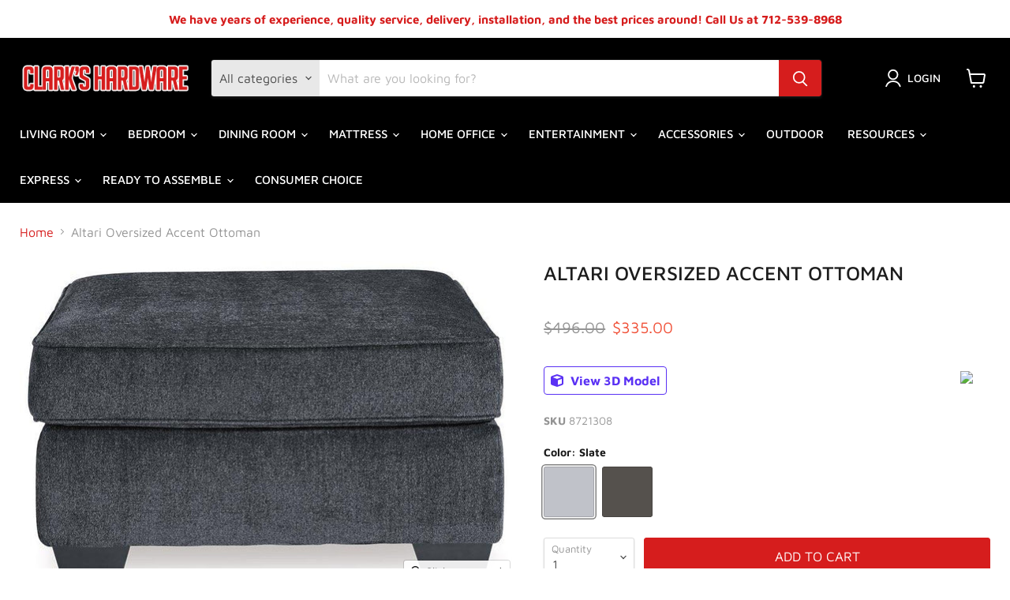

--- FILE ---
content_type: text/html; charset=utf-8
request_url: https://kingsleyhardware.com/products/altari-oversized-accent-ottoman
body_size: 53451
content:
<!doctype html>
<html class="no-js no-touch" lang="en">
  <head>
<!-- Start of Booster Apps Seo-0.1-->
<title>Altari Oversized Accent Ottoman | Clarks Hardware - Iowa</title><meta name="description" content="Altari Oversized Accent Ottoman | If style is the question, then this oversized accent ottoman is the answer. Its clean-lined profile is beautifully contemporary. The plush chenille fabric and plump cushioning make it so easy to comfortably kick u..." /><script type="application/ld+json">
  {
    "@context": "https://schema.org",
    "@type": "WebSite",
    "name": "Clarks Hardware - Iowa",
    "url": "https://kingsleyhardware.com",
    "potentialAction": {
      "@type": "SearchAction",
      "query-input": "required name=query",
      "target": "https://kingsleyhardware.com/search?q={query}"
    }
  }
</script><script type="application/ld+json">
  {
    "@context": "https://schema.org",
    "@type": "Product",
    "name": "Altari Oversized Accent Ottoman",
    "brand": {"@type": "Brand","name": "Ashley Furniture"},
    "sku": "8721308",
    "mpn": "24052586312",
    "description": "If style is the question, then this oversized accent ottoman is the answer. Its clean-lined profile is beautifully contemporary. The plush chenille fabric and plump cushioning make it so easy to comfortably kick up your heels. And the ottoman’s richly neutral hue complements a variety of decor.  More About This Product Upholstery Features\nStationary\nExtended Ottoman\nProduct Details\nCorner-blocked frame\nHigh-quality foam cushion wrapped in poly fiber\nPolyester upholstery\nExposed feet with faux wood finish\n  Weight \u0026amp; Dimensions  Dimensions    Full Dimension 36W x 36D x 20H \n     Weight    Weight 36lbs.     ",
    "url": "https://kingsleyhardware.com/products/altari-oversized-accent-ottoman","image": "https://kingsleyhardware.com/cdn/shop/files/Ashley_20Furniture_2024-08-27T01_33_04.442755_faeeqfafan_782x.jpg?v=1769573874","itemCondition": "https://schema.org/NewCondition",
    "offers": [{
          "@type": "Offer","price": "335.00","priceCurrency": "USD",
          "itemCondition": "https://schema.org/NewCondition",
          "url": "https://kingsleyhardware.com/products/altari-oversized-accent-ottoman?variant=48447776391401",
          "sku": "8721308",
          "mpn": "24052586312",
          "availability" : "https://schema.org/InStock",
          "priceValidUntil": "2026-02-27","gtin14": "24052586312"},{
          "@type": "Offer","price": "335.00","priceCurrency": "USD",
          "itemCondition": "https://schema.org/NewCondition",
          "url": "https://kingsleyhardware.com/products/altari-oversized-accent-ottoman?variant=48447776424169",
          "sku": "8721408",
          "mpn": "24052586398",
          "availability" : "https://schema.org/InStock",
          "priceValidUntil": "2026-02-27","gtin14": "24052586398"}]}
</script>
<!-- end of Booster Apps SEO -->

    <meta charset="utf-8">
    <meta http-equiv="x-ua-compatible" content="IE=edge">

    <link rel="preconnect" href="https://cdn.shopify.com">
    <link rel="preconnect" href="https://fonts.shopifycdn.com">
    <link rel="preconnect" href="https://v.shopify.com">
    <link rel="preconnect" href="https://cdn.shopifycloud.com">

    

    

    
  <link rel="shortcut icon" href="//kingsleyhardware.com/cdn/shop/files/clarks-hardware-logo-2_32x32.png?v=1623694675" type="image/png">


    
      <link rel="canonical" href="https://kingsleyhardware.com/products/altari-oversized-accent-ottoman" />
    

    <meta name="viewport" content="width=device-width">

    
    















<meta property="og:site_name" content="Clarks Hardware - Iowa">
<meta property="og:url" content="https://kingsleyhardware.com/products/altari-oversized-accent-ottoman">
<meta property="og:title" content="Altari Oversized Accent Ottoman">
<meta property="og:type" content="website">
<meta property="og:description" content="If style is the question, then this oversized accent ottoman is the answer. Its clean-lined profile is beautifully contemporary. The plush chenille fabric and plump cushioning make it so easy to comfortably kick up your heels. And the ottoman’s richly neutral hue complements a variety of decor. More About This Product ">




    
    
    

    
    
    <meta
      property="og:image"
      content="https://kingsleyhardware.com/cdn/shop/files/Ashley_20Furniture_2024-08-27T01_33_04.442755_faeeqfafan_1200x806.jpg?v=1769573874"
    />
    <meta
      property="og:image:secure_url"
      content="https://kingsleyhardware.com/cdn/shop/files/Ashley_20Furniture_2024-08-27T01_33_04.442755_faeeqfafan_1200x806.jpg?v=1769573874"
    />
    <meta property="og:image:width" content="1200" />
    <meta property="og:image:height" content="806" />
    
    
    <meta property="og:image:alt" content="Social media image" />
  
















<meta name="twitter:title" content="Altari Oversized Accent Ottoman">
<meta name="twitter:description" content="If style is the question, then this oversized accent ottoman is the answer. Its clean-lined profile is beautifully contemporary. The plush chenille fabric and plump cushioning make it so easy to comfortably kick up your heels. And the ottoman’s richly neutral hue complements a variety of decor. More About This Product ">


    
    
    
      
      
      <meta name="twitter:card" content="summary_large_image">
    
    
    <meta
      property="twitter:image"
      content="https://kingsleyhardware.com/cdn/shop/files/Ashley_20Furniture_2024-08-27T01_33_04.442755_faeeqfafan_1200x600_crop_center.jpg?v=1769573874"
    />
    <meta property="twitter:image:width" content="1200" />
    <meta property="twitter:image:height" content="600" />
    
    
    <meta property="twitter:image:alt" content="Social media image" />
  



    <link rel="preload" href="//kingsleyhardware.com/cdn/fonts/maven_pro/mavenpro_n5.ce007c5b78ce56cdb6d8a7dfd4b878f24918d849.woff2" as="font" crossorigin="anonymous">
    <link rel="preload" as="style" href="//kingsleyhardware.com/cdn/shop/t/6/assets/theme.css?v=77163370612276344781759333445">

    <script>window.performance && window.performance.mark && window.performance.mark('shopify.content_for_header.start');</script><meta id="shopify-digital-wallet" name="shopify-digital-wallet" content="/56761254040/digital_wallets/dialog">
<meta name="shopify-checkout-api-token" content="5dc4dbc6e25ba9b47248a1573631f454">
<link rel="alternate" type="application/json+oembed" href="https://kingsleyhardware.com/products/altari-oversized-accent-ottoman.oembed">
<script async="async" src="/checkouts/internal/preloads.js?locale=en-US"></script>
<link rel="preconnect" href="https://shop.app" crossorigin="anonymous">
<script async="async" src="https://shop.app/checkouts/internal/preloads.js?locale=en-US&shop_id=56761254040" crossorigin="anonymous"></script>
<script id="apple-pay-shop-capabilities" type="application/json">{"shopId":56761254040,"countryCode":"US","currencyCode":"USD","merchantCapabilities":["supports3DS"],"merchantId":"gid:\/\/shopify\/Shop\/56761254040","merchantName":"Clarks Hardware - Iowa","requiredBillingContactFields":["postalAddress","email","phone"],"requiredShippingContactFields":["postalAddress","email","phone"],"shippingType":"shipping","supportedNetworks":["visa","masterCard","amex","discover","elo","jcb"],"total":{"type":"pending","label":"Clarks Hardware - Iowa","amount":"1.00"},"shopifyPaymentsEnabled":true,"supportsSubscriptions":true}</script>
<script id="shopify-features" type="application/json">{"accessToken":"5dc4dbc6e25ba9b47248a1573631f454","betas":["rich-media-storefront-analytics"],"domain":"kingsleyhardware.com","predictiveSearch":true,"shopId":56761254040,"locale":"en"}</script>
<script>var Shopify = Shopify || {};
Shopify.shop = "clarks-hardware-iowa.myshopify.com";
Shopify.locale = "en";
Shopify.currency = {"active":"USD","rate":"1.0"};
Shopify.country = "US";
Shopify.theme = {"name":"Empire","id":143503491305,"schema_name":"Empire","schema_version":"5.11.2","theme_store_id":838,"role":"main"};
Shopify.theme.handle = "null";
Shopify.theme.style = {"id":null,"handle":null};
Shopify.cdnHost = "kingsleyhardware.com/cdn";
Shopify.routes = Shopify.routes || {};
Shopify.routes.root = "/";</script>
<script type="module">!function(o){(o.Shopify=o.Shopify||{}).modules=!0}(window);</script>
<script>!function(o){function n(){var o=[];function n(){o.push(Array.prototype.slice.apply(arguments))}return n.q=o,n}var t=o.Shopify=o.Shopify||{};t.loadFeatures=n(),t.autoloadFeatures=n()}(window);</script>
<script>
  window.ShopifyPay = window.ShopifyPay || {};
  window.ShopifyPay.apiHost = "shop.app\/pay";
  window.ShopifyPay.redirectState = null;
</script>
<script id="shop-js-analytics" type="application/json">{"pageType":"product"}</script>
<script defer="defer" async type="module" src="//kingsleyhardware.com/cdn/shopifycloud/shop-js/modules/v2/client.init-shop-cart-sync_WVOgQShq.en.esm.js"></script>
<script defer="defer" async type="module" src="//kingsleyhardware.com/cdn/shopifycloud/shop-js/modules/v2/chunk.common_C_13GLB1.esm.js"></script>
<script defer="defer" async type="module" src="//kingsleyhardware.com/cdn/shopifycloud/shop-js/modules/v2/chunk.modal_CLfMGd0m.esm.js"></script>
<script type="module">
  await import("//kingsleyhardware.com/cdn/shopifycloud/shop-js/modules/v2/client.init-shop-cart-sync_WVOgQShq.en.esm.js");
await import("//kingsleyhardware.com/cdn/shopifycloud/shop-js/modules/v2/chunk.common_C_13GLB1.esm.js");
await import("//kingsleyhardware.com/cdn/shopifycloud/shop-js/modules/v2/chunk.modal_CLfMGd0m.esm.js");

  window.Shopify.SignInWithShop?.initShopCartSync?.({"fedCMEnabled":true,"windoidEnabled":true});

</script>
<script defer="defer" async type="module" src="//kingsleyhardware.com/cdn/shopifycloud/shop-js/modules/v2/client.payment-terms_BWmiNN46.en.esm.js"></script>
<script defer="defer" async type="module" src="//kingsleyhardware.com/cdn/shopifycloud/shop-js/modules/v2/chunk.common_C_13GLB1.esm.js"></script>
<script defer="defer" async type="module" src="//kingsleyhardware.com/cdn/shopifycloud/shop-js/modules/v2/chunk.modal_CLfMGd0m.esm.js"></script>
<script type="module">
  await import("//kingsleyhardware.com/cdn/shopifycloud/shop-js/modules/v2/client.payment-terms_BWmiNN46.en.esm.js");
await import("//kingsleyhardware.com/cdn/shopifycloud/shop-js/modules/v2/chunk.common_C_13GLB1.esm.js");
await import("//kingsleyhardware.com/cdn/shopifycloud/shop-js/modules/v2/chunk.modal_CLfMGd0m.esm.js");

  
</script>
<script>
  window.Shopify = window.Shopify || {};
  if (!window.Shopify.featureAssets) window.Shopify.featureAssets = {};
  window.Shopify.featureAssets['shop-js'] = {"shop-cart-sync":["modules/v2/client.shop-cart-sync_DuR37GeY.en.esm.js","modules/v2/chunk.common_C_13GLB1.esm.js","modules/v2/chunk.modal_CLfMGd0m.esm.js"],"init-fed-cm":["modules/v2/client.init-fed-cm_BucUoe6W.en.esm.js","modules/v2/chunk.common_C_13GLB1.esm.js","modules/v2/chunk.modal_CLfMGd0m.esm.js"],"shop-toast-manager":["modules/v2/client.shop-toast-manager_B0JfrpKj.en.esm.js","modules/v2/chunk.common_C_13GLB1.esm.js","modules/v2/chunk.modal_CLfMGd0m.esm.js"],"init-shop-cart-sync":["modules/v2/client.init-shop-cart-sync_WVOgQShq.en.esm.js","modules/v2/chunk.common_C_13GLB1.esm.js","modules/v2/chunk.modal_CLfMGd0m.esm.js"],"shop-button":["modules/v2/client.shop-button_B_U3bv27.en.esm.js","modules/v2/chunk.common_C_13GLB1.esm.js","modules/v2/chunk.modal_CLfMGd0m.esm.js"],"init-windoid":["modules/v2/client.init-windoid_DuP9q_di.en.esm.js","modules/v2/chunk.common_C_13GLB1.esm.js","modules/v2/chunk.modal_CLfMGd0m.esm.js"],"shop-cash-offers":["modules/v2/client.shop-cash-offers_BmULhtno.en.esm.js","modules/v2/chunk.common_C_13GLB1.esm.js","modules/v2/chunk.modal_CLfMGd0m.esm.js"],"pay-button":["modules/v2/client.pay-button_CrPSEbOK.en.esm.js","modules/v2/chunk.common_C_13GLB1.esm.js","modules/v2/chunk.modal_CLfMGd0m.esm.js"],"init-customer-accounts":["modules/v2/client.init-customer-accounts_jNk9cPYQ.en.esm.js","modules/v2/client.shop-login-button_DJ5ldayH.en.esm.js","modules/v2/chunk.common_C_13GLB1.esm.js","modules/v2/chunk.modal_CLfMGd0m.esm.js"],"avatar":["modules/v2/client.avatar_BTnouDA3.en.esm.js"],"checkout-modal":["modules/v2/client.checkout-modal_pBPyh9w8.en.esm.js","modules/v2/chunk.common_C_13GLB1.esm.js","modules/v2/chunk.modal_CLfMGd0m.esm.js"],"init-shop-for-new-customer-accounts":["modules/v2/client.init-shop-for-new-customer-accounts_BUoCy7a5.en.esm.js","modules/v2/client.shop-login-button_DJ5ldayH.en.esm.js","modules/v2/chunk.common_C_13GLB1.esm.js","modules/v2/chunk.modal_CLfMGd0m.esm.js"],"init-customer-accounts-sign-up":["modules/v2/client.init-customer-accounts-sign-up_CnczCz9H.en.esm.js","modules/v2/client.shop-login-button_DJ5ldayH.en.esm.js","modules/v2/chunk.common_C_13GLB1.esm.js","modules/v2/chunk.modal_CLfMGd0m.esm.js"],"init-shop-email-lookup-coordinator":["modules/v2/client.init-shop-email-lookup-coordinator_CzjY5t9o.en.esm.js","modules/v2/chunk.common_C_13GLB1.esm.js","modules/v2/chunk.modal_CLfMGd0m.esm.js"],"shop-follow-button":["modules/v2/client.shop-follow-button_CsYC63q7.en.esm.js","modules/v2/chunk.common_C_13GLB1.esm.js","modules/v2/chunk.modal_CLfMGd0m.esm.js"],"shop-login-button":["modules/v2/client.shop-login-button_DJ5ldayH.en.esm.js","modules/v2/chunk.common_C_13GLB1.esm.js","modules/v2/chunk.modal_CLfMGd0m.esm.js"],"shop-login":["modules/v2/client.shop-login_B9ccPdmx.en.esm.js","modules/v2/chunk.common_C_13GLB1.esm.js","modules/v2/chunk.modal_CLfMGd0m.esm.js"],"lead-capture":["modules/v2/client.lead-capture_D0K_KgYb.en.esm.js","modules/v2/chunk.common_C_13GLB1.esm.js","modules/v2/chunk.modal_CLfMGd0m.esm.js"],"payment-terms":["modules/v2/client.payment-terms_BWmiNN46.en.esm.js","modules/v2/chunk.common_C_13GLB1.esm.js","modules/v2/chunk.modal_CLfMGd0m.esm.js"]};
</script>
<script>(function() {
  var isLoaded = false;
  function asyncLoad() {
    if (isLoaded) return;
    isLoaded = true;
    var urls = ["https:\/\/app.1clickpopup.com\/widget.js?shop=clarks-hardware-iowa.myshopify.com"];
    for (var i = 0; i < urls.length; i++) {
      var s = document.createElement('script');
      s.type = 'text/javascript';
      s.async = true;
      s.src = urls[i];
      var x = document.getElementsByTagName('script')[0];
      x.parentNode.insertBefore(s, x);
    }
  };
  if(window.attachEvent) {
    window.attachEvent('onload', asyncLoad);
  } else {
    window.addEventListener('load', asyncLoad, false);
  }
})();</script>
<script id="__st">var __st={"a":56761254040,"offset":-21600,"reqid":"fa2e0444-2c90-4fbf-88e7-a24b2d1177b8-1769607173","pageurl":"kingsleyhardware.com\/products\/altari-oversized-accent-ottoman","u":"8bdb4ffc19db","p":"product","rtyp":"product","rid":8948405960937};</script>
<script>window.ShopifyPaypalV4VisibilityTracking = true;</script>
<script id="captcha-bootstrap">!function(){'use strict';const t='contact',e='account',n='new_comment',o=[[t,t],['blogs',n],['comments',n],[t,'customer']],c=[[e,'customer_login'],[e,'guest_login'],[e,'recover_customer_password'],[e,'create_customer']],r=t=>t.map((([t,e])=>`form[action*='/${t}']:not([data-nocaptcha='true']) input[name='form_type'][value='${e}']`)).join(','),a=t=>()=>t?[...document.querySelectorAll(t)].map((t=>t.form)):[];function s(){const t=[...o],e=r(t);return a(e)}const i='password',u='form_key',d=['recaptcha-v3-token','g-recaptcha-response','h-captcha-response',i],f=()=>{try{return window.sessionStorage}catch{return}},m='__shopify_v',_=t=>t.elements[u];function p(t,e,n=!1){try{const o=window.sessionStorage,c=JSON.parse(o.getItem(e)),{data:r}=function(t){const{data:e,action:n}=t;return t[m]||n?{data:e,action:n}:{data:t,action:n}}(c);for(const[e,n]of Object.entries(r))t.elements[e]&&(t.elements[e].value=n);n&&o.removeItem(e)}catch(o){console.error('form repopulation failed',{error:o})}}const l='form_type',E='cptcha';function T(t){t.dataset[E]=!0}const w=window,h=w.document,L='Shopify',v='ce_forms',y='captcha';let A=!1;((t,e)=>{const n=(g='f06e6c50-85a8-45c8-87d0-21a2b65856fe',I='https://cdn.shopify.com/shopifycloud/storefront-forms-hcaptcha/ce_storefront_forms_captcha_hcaptcha.v1.5.2.iife.js',D={infoText:'Protected by hCaptcha',privacyText:'Privacy',termsText:'Terms'},(t,e,n)=>{const o=w[L][v],c=o.bindForm;if(c)return c(t,g,e,D).then(n);var r;o.q.push([[t,g,e,D],n]),r=I,A||(h.body.append(Object.assign(h.createElement('script'),{id:'captcha-provider',async:!0,src:r})),A=!0)});var g,I,D;w[L]=w[L]||{},w[L][v]=w[L][v]||{},w[L][v].q=[],w[L][y]=w[L][y]||{},w[L][y].protect=function(t,e){n(t,void 0,e),T(t)},Object.freeze(w[L][y]),function(t,e,n,w,h,L){const[v,y,A,g]=function(t,e,n){const i=e?o:[],u=t?c:[],d=[...i,...u],f=r(d),m=r(i),_=r(d.filter((([t,e])=>n.includes(e))));return[a(f),a(m),a(_),s()]}(w,h,L),I=t=>{const e=t.target;return e instanceof HTMLFormElement?e:e&&e.form},D=t=>v().includes(t);t.addEventListener('submit',(t=>{const e=I(t);if(!e)return;const n=D(e)&&!e.dataset.hcaptchaBound&&!e.dataset.recaptchaBound,o=_(e),c=g().includes(e)&&(!o||!o.value);(n||c)&&t.preventDefault(),c&&!n&&(function(t){try{if(!f())return;!function(t){const e=f();if(!e)return;const n=_(t);if(!n)return;const o=n.value;o&&e.removeItem(o)}(t);const e=Array.from(Array(32),(()=>Math.random().toString(36)[2])).join('');!function(t,e){_(t)||t.append(Object.assign(document.createElement('input'),{type:'hidden',name:u})),t.elements[u].value=e}(t,e),function(t,e){const n=f();if(!n)return;const o=[...t.querySelectorAll(`input[type='${i}']`)].map((({name:t})=>t)),c=[...d,...o],r={};for(const[a,s]of new FormData(t).entries())c.includes(a)||(r[a]=s);n.setItem(e,JSON.stringify({[m]:1,action:t.action,data:r}))}(t,e)}catch(e){console.error('failed to persist form',e)}}(e),e.submit())}));const S=(t,e)=>{t&&!t.dataset[E]&&(n(t,e.some((e=>e===t))),T(t))};for(const o of['focusin','change'])t.addEventListener(o,(t=>{const e=I(t);D(e)&&S(e,y())}));const B=e.get('form_key'),M=e.get(l),P=B&&M;t.addEventListener('DOMContentLoaded',(()=>{const t=y();if(P)for(const e of t)e.elements[l].value===M&&p(e,B);[...new Set([...A(),...v().filter((t=>'true'===t.dataset.shopifyCaptcha))])].forEach((e=>S(e,t)))}))}(h,new URLSearchParams(w.location.search),n,t,e,['guest_login'])})(!0,!0)}();</script>
<script integrity="sha256-4kQ18oKyAcykRKYeNunJcIwy7WH5gtpwJnB7kiuLZ1E=" data-source-attribution="shopify.loadfeatures" defer="defer" src="//kingsleyhardware.com/cdn/shopifycloud/storefront/assets/storefront/load_feature-a0a9edcb.js" crossorigin="anonymous"></script>
<script crossorigin="anonymous" defer="defer" src="//kingsleyhardware.com/cdn/shopifycloud/storefront/assets/shopify_pay/storefront-65b4c6d7.js?v=20250812"></script>
<script data-source-attribution="shopify.dynamic_checkout.dynamic.init">var Shopify=Shopify||{};Shopify.PaymentButton=Shopify.PaymentButton||{isStorefrontPortableWallets:!0,init:function(){window.Shopify.PaymentButton.init=function(){};var t=document.createElement("script");t.src="https://kingsleyhardware.com/cdn/shopifycloud/portable-wallets/latest/portable-wallets.en.js",t.type="module",document.head.appendChild(t)}};
</script>
<script data-source-attribution="shopify.dynamic_checkout.buyer_consent">
  function portableWalletsHideBuyerConsent(e){var t=document.getElementById("shopify-buyer-consent"),n=document.getElementById("shopify-subscription-policy-button");t&&n&&(t.classList.add("hidden"),t.setAttribute("aria-hidden","true"),n.removeEventListener("click",e))}function portableWalletsShowBuyerConsent(e){var t=document.getElementById("shopify-buyer-consent"),n=document.getElementById("shopify-subscription-policy-button");t&&n&&(t.classList.remove("hidden"),t.removeAttribute("aria-hidden"),n.addEventListener("click",e))}window.Shopify?.PaymentButton&&(window.Shopify.PaymentButton.hideBuyerConsent=portableWalletsHideBuyerConsent,window.Shopify.PaymentButton.showBuyerConsent=portableWalletsShowBuyerConsent);
</script>
<script data-source-attribution="shopify.dynamic_checkout.cart.bootstrap">document.addEventListener("DOMContentLoaded",(function(){function t(){return document.querySelector("shopify-accelerated-checkout-cart, shopify-accelerated-checkout")}if(t())Shopify.PaymentButton.init();else{new MutationObserver((function(e,n){t()&&(Shopify.PaymentButton.init(),n.disconnect())})).observe(document.body,{childList:!0,subtree:!0})}}));
</script>
<link id="shopify-accelerated-checkout-styles" rel="stylesheet" media="screen" href="https://kingsleyhardware.com/cdn/shopifycloud/portable-wallets/latest/accelerated-checkout-backwards-compat.css" crossorigin="anonymous">
<style id="shopify-accelerated-checkout-cart">
        #shopify-buyer-consent {
  margin-top: 1em;
  display: inline-block;
  width: 100%;
}

#shopify-buyer-consent.hidden {
  display: none;
}

#shopify-subscription-policy-button {
  background: none;
  border: none;
  padding: 0;
  text-decoration: underline;
  font-size: inherit;
  cursor: pointer;
}

#shopify-subscription-policy-button::before {
  box-shadow: none;
}

      </style>

<script>window.performance && window.performance.mark && window.performance.mark('shopify.content_for_header.end');</script>

    <link href="//kingsleyhardware.com/cdn/shop/t/6/assets/theme.css?v=77163370612276344781759333445" rel="stylesheet" type="text/css" media="all" />

    
    <script>
      window.Theme = window.Theme || {};
      window.Theme.routes = {
        "root_url": "/",
        "account_url": "/account",
        "account_login_url": "/account/login",
        "account_logout_url": "/account/logout",
        "account_register_url": "/account/register",
        "account_addresses_url": "/account/addresses",
        "collections_url": "/collections",
        "all_products_collection_url": "/collections/all",
        "search_url": "/search",
        "cart_url": "/cart",
        "cart_add_url": "/cart/add",
        "cart_change_url": "/cart/change",
        "cart_clear_url": "/cart/clear",
        "product_recommendations_url": "/recommendations/products",
      };
    </script>
    

  <div id="shopify-section-filter-menu-settings" class="shopify-section"><style type="text/css">
/*  Filter Menu Color and Image Section CSS */</style>
<link href="//kingsleyhardware.com/cdn/shop/t/6/assets/filter-menu.scss.css?v=178966152831738742591724966113" rel="stylesheet" type="text/css" media="all" />
<script src="//kingsleyhardware.com/cdn/shop/t/6/assets/filter-menu.js?v=107598899066246080521724965962" type="text/javascript"></script>





</div>
  <span id='dovr-head-scripts'>
    <!-- Global site tag (gtag.js) - Google Analytics -->
<script async src="https://www.googletagmanager.com/gtag/js?id=G-TNV2L82XKM"></script>
<script data=G-TNV2L82XKM>
window.dataLayer = window.dataLayer || [];
function gtag(){dataLayer.push(arguments);}
gtag('js', new Date());

gtag('config', "G-TNV2L82XKM");
</script>
</span>

<link href="https://monorail-edge.shopifysvc.com" rel="dns-prefetch">
<script>(function(){if ("sendBeacon" in navigator && "performance" in window) {try {var session_token_from_headers = performance.getEntriesByType('navigation')[0].serverTiming.find(x => x.name == '_s').description;} catch {var session_token_from_headers = undefined;}var session_cookie_matches = document.cookie.match(/_shopify_s=([^;]*)/);var session_token_from_cookie = session_cookie_matches && session_cookie_matches.length === 2 ? session_cookie_matches[1] : "";var session_token = session_token_from_headers || session_token_from_cookie || "";function handle_abandonment_event(e) {var entries = performance.getEntries().filter(function(entry) {return /monorail-edge.shopifysvc.com/.test(entry.name);});if (!window.abandonment_tracked && entries.length === 0) {window.abandonment_tracked = true;var currentMs = Date.now();var navigation_start = performance.timing.navigationStart;var payload = {shop_id: 56761254040,url: window.location.href,navigation_start,duration: currentMs - navigation_start,session_token,page_type: "product"};window.navigator.sendBeacon("https://monorail-edge.shopifysvc.com/v1/produce", JSON.stringify({schema_id: "online_store_buyer_site_abandonment/1.1",payload: payload,metadata: {event_created_at_ms: currentMs,event_sent_at_ms: currentMs}}));}}window.addEventListener('pagehide', handle_abandonment_event);}}());</script>
<script id="web-pixels-manager-setup">(function e(e,d,r,n,o){if(void 0===o&&(o={}),!Boolean(null===(a=null===(i=window.Shopify)||void 0===i?void 0:i.analytics)||void 0===a?void 0:a.replayQueue)){var i,a;window.Shopify=window.Shopify||{};var t=window.Shopify;t.analytics=t.analytics||{};var s=t.analytics;s.replayQueue=[],s.publish=function(e,d,r){return s.replayQueue.push([e,d,r]),!0};try{self.performance.mark("wpm:start")}catch(e){}var l=function(){var e={modern:/Edge?\/(1{2}[4-9]|1[2-9]\d|[2-9]\d{2}|\d{4,})\.\d+(\.\d+|)|Firefox\/(1{2}[4-9]|1[2-9]\d|[2-9]\d{2}|\d{4,})\.\d+(\.\d+|)|Chrom(ium|e)\/(9{2}|\d{3,})\.\d+(\.\d+|)|(Maci|X1{2}).+ Version\/(15\.\d+|(1[6-9]|[2-9]\d|\d{3,})\.\d+)([,.]\d+|)( \(\w+\)|)( Mobile\/\w+|) Safari\/|Chrome.+OPR\/(9{2}|\d{3,})\.\d+\.\d+|(CPU[ +]OS|iPhone[ +]OS|CPU[ +]iPhone|CPU IPhone OS|CPU iPad OS)[ +]+(15[._]\d+|(1[6-9]|[2-9]\d|\d{3,})[._]\d+)([._]\d+|)|Android:?[ /-](13[3-9]|1[4-9]\d|[2-9]\d{2}|\d{4,})(\.\d+|)(\.\d+|)|Android.+Firefox\/(13[5-9]|1[4-9]\d|[2-9]\d{2}|\d{4,})\.\d+(\.\d+|)|Android.+Chrom(ium|e)\/(13[3-9]|1[4-9]\d|[2-9]\d{2}|\d{4,})\.\d+(\.\d+|)|SamsungBrowser\/([2-9]\d|\d{3,})\.\d+/,legacy:/Edge?\/(1[6-9]|[2-9]\d|\d{3,})\.\d+(\.\d+|)|Firefox\/(5[4-9]|[6-9]\d|\d{3,})\.\d+(\.\d+|)|Chrom(ium|e)\/(5[1-9]|[6-9]\d|\d{3,})\.\d+(\.\d+|)([\d.]+$|.*Safari\/(?![\d.]+ Edge\/[\d.]+$))|(Maci|X1{2}).+ Version\/(10\.\d+|(1[1-9]|[2-9]\d|\d{3,})\.\d+)([,.]\d+|)( \(\w+\)|)( Mobile\/\w+|) Safari\/|Chrome.+OPR\/(3[89]|[4-9]\d|\d{3,})\.\d+\.\d+|(CPU[ +]OS|iPhone[ +]OS|CPU[ +]iPhone|CPU IPhone OS|CPU iPad OS)[ +]+(10[._]\d+|(1[1-9]|[2-9]\d|\d{3,})[._]\d+)([._]\d+|)|Android:?[ /-](13[3-9]|1[4-9]\d|[2-9]\d{2}|\d{4,})(\.\d+|)(\.\d+|)|Mobile Safari.+OPR\/([89]\d|\d{3,})\.\d+\.\d+|Android.+Firefox\/(13[5-9]|1[4-9]\d|[2-9]\d{2}|\d{4,})\.\d+(\.\d+|)|Android.+Chrom(ium|e)\/(13[3-9]|1[4-9]\d|[2-9]\d{2}|\d{4,})\.\d+(\.\d+|)|Android.+(UC? ?Browser|UCWEB|U3)[ /]?(15\.([5-9]|\d{2,})|(1[6-9]|[2-9]\d|\d{3,})\.\d+)\.\d+|SamsungBrowser\/(5\.\d+|([6-9]|\d{2,})\.\d+)|Android.+MQ{2}Browser\/(14(\.(9|\d{2,})|)|(1[5-9]|[2-9]\d|\d{3,})(\.\d+|))(\.\d+|)|K[Aa][Ii]OS\/(3\.\d+|([4-9]|\d{2,})\.\d+)(\.\d+|)/},d=e.modern,r=e.legacy,n=navigator.userAgent;return n.match(d)?"modern":n.match(r)?"legacy":"unknown"}(),u="modern"===l?"modern":"legacy",c=(null!=n?n:{modern:"",legacy:""})[u],f=function(e){return[e.baseUrl,"/wpm","/b",e.hashVersion,"modern"===e.buildTarget?"m":"l",".js"].join("")}({baseUrl:d,hashVersion:r,buildTarget:u}),m=function(e){var d=e.version,r=e.bundleTarget,n=e.surface,o=e.pageUrl,i=e.monorailEndpoint;return{emit:function(e){var a=e.status,t=e.errorMsg,s=(new Date).getTime(),l=JSON.stringify({metadata:{event_sent_at_ms:s},events:[{schema_id:"web_pixels_manager_load/3.1",payload:{version:d,bundle_target:r,page_url:o,status:a,surface:n,error_msg:t},metadata:{event_created_at_ms:s}}]});if(!i)return console&&console.warn&&console.warn("[Web Pixels Manager] No Monorail endpoint provided, skipping logging."),!1;try{return self.navigator.sendBeacon.bind(self.navigator)(i,l)}catch(e){}var u=new XMLHttpRequest;try{return u.open("POST",i,!0),u.setRequestHeader("Content-Type","text/plain"),u.send(l),!0}catch(e){return console&&console.warn&&console.warn("[Web Pixels Manager] Got an unhandled error while logging to Monorail."),!1}}}}({version:r,bundleTarget:l,surface:e.surface,pageUrl:self.location.href,monorailEndpoint:e.monorailEndpoint});try{o.browserTarget=l,function(e){var d=e.src,r=e.async,n=void 0===r||r,o=e.onload,i=e.onerror,a=e.sri,t=e.scriptDataAttributes,s=void 0===t?{}:t,l=document.createElement("script"),u=document.querySelector("head"),c=document.querySelector("body");if(l.async=n,l.src=d,a&&(l.integrity=a,l.crossOrigin="anonymous"),s)for(var f in s)if(Object.prototype.hasOwnProperty.call(s,f))try{l.dataset[f]=s[f]}catch(e){}if(o&&l.addEventListener("load",o),i&&l.addEventListener("error",i),u)u.appendChild(l);else{if(!c)throw new Error("Did not find a head or body element to append the script");c.appendChild(l)}}({src:f,async:!0,onload:function(){if(!function(){var e,d;return Boolean(null===(d=null===(e=window.Shopify)||void 0===e?void 0:e.analytics)||void 0===d?void 0:d.initialized)}()){var d=window.webPixelsManager.init(e)||void 0;if(d){var r=window.Shopify.analytics;r.replayQueue.forEach((function(e){var r=e[0],n=e[1],o=e[2];d.publishCustomEvent(r,n,o)})),r.replayQueue=[],r.publish=d.publishCustomEvent,r.visitor=d.visitor,r.initialized=!0}}},onerror:function(){return m.emit({status:"failed",errorMsg:"".concat(f," has failed to load")})},sri:function(e){var d=/^sha384-[A-Za-z0-9+/=]+$/;return"string"==typeof e&&d.test(e)}(c)?c:"",scriptDataAttributes:o}),m.emit({status:"loading"})}catch(e){m.emit({status:"failed",errorMsg:(null==e?void 0:e.message)||"Unknown error"})}}})({shopId: 56761254040,storefrontBaseUrl: "https://kingsleyhardware.com",extensionsBaseUrl: "https://extensions.shopifycdn.com/cdn/shopifycloud/web-pixels-manager",monorailEndpoint: "https://monorail-edge.shopifysvc.com/unstable/produce_batch",surface: "storefront-renderer",enabledBetaFlags: ["2dca8a86"],webPixelsConfigList: [{"id":"76710121","eventPayloadVersion":"v1","runtimeContext":"LAX","scriptVersion":"1","type":"CUSTOM","privacyPurposes":["ANALYTICS"],"name":"Google Analytics tag (migrated)"},{"id":"shopify-app-pixel","configuration":"{}","eventPayloadVersion":"v1","runtimeContext":"STRICT","scriptVersion":"0450","apiClientId":"shopify-pixel","type":"APP","privacyPurposes":["ANALYTICS","MARKETING"]},{"id":"shopify-custom-pixel","eventPayloadVersion":"v1","runtimeContext":"LAX","scriptVersion":"0450","apiClientId":"shopify-pixel","type":"CUSTOM","privacyPurposes":["ANALYTICS","MARKETING"]}],isMerchantRequest: false,initData: {"shop":{"name":"Clarks Hardware - Iowa","paymentSettings":{"currencyCode":"USD"},"myshopifyDomain":"clarks-hardware-iowa.myshopify.com","countryCode":"US","storefrontUrl":"https:\/\/kingsleyhardware.com"},"customer":null,"cart":null,"checkout":null,"productVariants":[{"price":{"amount":335.0,"currencyCode":"USD"},"product":{"title":"Altari Oversized Accent Ottoman","vendor":"Ashley Furniture","id":"8948405960937","untranslatedTitle":"Altari Oversized Accent Ottoman","url":"\/products\/altari-oversized-accent-ottoman","type":"Ottoman"},"id":"48447776391401","image":{"src":"\/\/kingsleyhardware.com\/cdn\/shop\/files\/Ashley_20Furniture_2024-08-27T01_39_03.012629_ccnkqvpufb.jpg?v=1769573874"},"sku":"8721308","title":"Slate","untranslatedTitle":"Slate"},{"price":{"amount":335.0,"currencyCode":"USD"},"product":{"title":"Altari Oversized Accent Ottoman","vendor":"Ashley Furniture","id":"8948405960937","untranslatedTitle":"Altari Oversized Accent Ottoman","url":"\/products\/altari-oversized-accent-ottoman","type":"Ottoman"},"id":"48447776424169","image":{"src":"\/\/kingsleyhardware.com\/cdn\/shop\/files\/Ashley_20Furniture_2024-08-27T01_33_04.442755_faeeqfafan.jpg?v=1769573874"},"sku":"8721408","title":"Alloy","untranslatedTitle":"Alloy"}],"purchasingCompany":null},},"https://kingsleyhardware.com/cdn","fcfee988w5aeb613cpc8e4bc33m6693e112",{"modern":"","legacy":""},{"shopId":"56761254040","storefrontBaseUrl":"https:\/\/kingsleyhardware.com","extensionBaseUrl":"https:\/\/extensions.shopifycdn.com\/cdn\/shopifycloud\/web-pixels-manager","surface":"storefront-renderer","enabledBetaFlags":"[\"2dca8a86\"]","isMerchantRequest":"false","hashVersion":"fcfee988w5aeb613cpc8e4bc33m6693e112","publish":"custom","events":"[[\"page_viewed\",{}],[\"product_viewed\",{\"productVariant\":{\"price\":{\"amount\":335.0,\"currencyCode\":\"USD\"},\"product\":{\"title\":\"Altari Oversized Accent Ottoman\",\"vendor\":\"Ashley Furniture\",\"id\":\"8948405960937\",\"untranslatedTitle\":\"Altari Oversized Accent Ottoman\",\"url\":\"\/products\/altari-oversized-accent-ottoman\",\"type\":\"Ottoman\"},\"id\":\"48447776391401\",\"image\":{\"src\":\"\/\/kingsleyhardware.com\/cdn\/shop\/files\/Ashley_20Furniture_2024-08-27T01_39_03.012629_ccnkqvpufb.jpg?v=1769573874\"},\"sku\":\"8721308\",\"title\":\"Slate\",\"untranslatedTitle\":\"Slate\"}}]]"});</script><script>
  window.ShopifyAnalytics = window.ShopifyAnalytics || {};
  window.ShopifyAnalytics.meta = window.ShopifyAnalytics.meta || {};
  window.ShopifyAnalytics.meta.currency = 'USD';
  var meta = {"product":{"id":8948405960937,"gid":"gid:\/\/shopify\/Product\/8948405960937","vendor":"Ashley Furniture","type":"Ottoman","handle":"altari-oversized-accent-ottoman","variants":[{"id":48447776391401,"price":33500,"name":"Altari Oversized Accent Ottoman - Slate","public_title":"Slate","sku":"8721308"},{"id":48447776424169,"price":33500,"name":"Altari Oversized Accent Ottoman - Alloy","public_title":"Alloy","sku":"8721408"}],"remote":false},"page":{"pageType":"product","resourceType":"product","resourceId":8948405960937,"requestId":"fa2e0444-2c90-4fbf-88e7-a24b2d1177b8-1769607173"}};
  for (var attr in meta) {
    window.ShopifyAnalytics.meta[attr] = meta[attr];
  }
</script>
<script class="analytics">
  (function () {
    var customDocumentWrite = function(content) {
      var jquery = null;

      if (window.jQuery) {
        jquery = window.jQuery;
      } else if (window.Checkout && window.Checkout.$) {
        jquery = window.Checkout.$;
      }

      if (jquery) {
        jquery('body').append(content);
      }
    };

    var hasLoggedConversion = function(token) {
      if (token) {
        return document.cookie.indexOf('loggedConversion=' + token) !== -1;
      }
      return false;
    }

    var setCookieIfConversion = function(token) {
      if (token) {
        var twoMonthsFromNow = new Date(Date.now());
        twoMonthsFromNow.setMonth(twoMonthsFromNow.getMonth() + 2);

        document.cookie = 'loggedConversion=' + token + '; expires=' + twoMonthsFromNow;
      }
    }

    var trekkie = window.ShopifyAnalytics.lib = window.trekkie = window.trekkie || [];
    if (trekkie.integrations) {
      return;
    }
    trekkie.methods = [
      'identify',
      'page',
      'ready',
      'track',
      'trackForm',
      'trackLink'
    ];
    trekkie.factory = function(method) {
      return function() {
        var args = Array.prototype.slice.call(arguments);
        args.unshift(method);
        trekkie.push(args);
        return trekkie;
      };
    };
    for (var i = 0; i < trekkie.methods.length; i++) {
      var key = trekkie.methods[i];
      trekkie[key] = trekkie.factory(key);
    }
    trekkie.load = function(config) {
      trekkie.config = config || {};
      trekkie.config.initialDocumentCookie = document.cookie;
      var first = document.getElementsByTagName('script')[0];
      var script = document.createElement('script');
      script.type = 'text/javascript';
      script.onerror = function(e) {
        var scriptFallback = document.createElement('script');
        scriptFallback.type = 'text/javascript';
        scriptFallback.onerror = function(error) {
                var Monorail = {
      produce: function produce(monorailDomain, schemaId, payload) {
        var currentMs = new Date().getTime();
        var event = {
          schema_id: schemaId,
          payload: payload,
          metadata: {
            event_created_at_ms: currentMs,
            event_sent_at_ms: currentMs
          }
        };
        return Monorail.sendRequest("https://" + monorailDomain + "/v1/produce", JSON.stringify(event));
      },
      sendRequest: function sendRequest(endpointUrl, payload) {
        // Try the sendBeacon API
        if (window && window.navigator && typeof window.navigator.sendBeacon === 'function' && typeof window.Blob === 'function' && !Monorail.isIos12()) {
          var blobData = new window.Blob([payload], {
            type: 'text/plain'
          });

          if (window.navigator.sendBeacon(endpointUrl, blobData)) {
            return true;
          } // sendBeacon was not successful

        } // XHR beacon

        var xhr = new XMLHttpRequest();

        try {
          xhr.open('POST', endpointUrl);
          xhr.setRequestHeader('Content-Type', 'text/plain');
          xhr.send(payload);
        } catch (e) {
          console.log(e);
        }

        return false;
      },
      isIos12: function isIos12() {
        return window.navigator.userAgent.lastIndexOf('iPhone; CPU iPhone OS 12_') !== -1 || window.navigator.userAgent.lastIndexOf('iPad; CPU OS 12_') !== -1;
      }
    };
    Monorail.produce('monorail-edge.shopifysvc.com',
      'trekkie_storefront_load_errors/1.1',
      {shop_id: 56761254040,
      theme_id: 143503491305,
      app_name: "storefront",
      context_url: window.location.href,
      source_url: "//kingsleyhardware.com/cdn/s/trekkie.storefront.a804e9514e4efded663580eddd6991fcc12b5451.min.js"});

        };
        scriptFallback.async = true;
        scriptFallback.src = '//kingsleyhardware.com/cdn/s/trekkie.storefront.a804e9514e4efded663580eddd6991fcc12b5451.min.js';
        first.parentNode.insertBefore(scriptFallback, first);
      };
      script.async = true;
      script.src = '//kingsleyhardware.com/cdn/s/trekkie.storefront.a804e9514e4efded663580eddd6991fcc12b5451.min.js';
      first.parentNode.insertBefore(script, first);
    };
    trekkie.load(
      {"Trekkie":{"appName":"storefront","development":false,"defaultAttributes":{"shopId":56761254040,"isMerchantRequest":null,"themeId":143503491305,"themeCityHash":"4084948893145765803","contentLanguage":"en","currency":"USD","eventMetadataId":"57ddadb3-6ab8-48d2-bc2f-04f59f2711a6"},"isServerSideCookieWritingEnabled":true,"monorailRegion":"shop_domain","enabledBetaFlags":["65f19447","b5387b81"]},"Session Attribution":{},"S2S":{"facebookCapiEnabled":false,"source":"trekkie-storefront-renderer","apiClientId":580111}}
    );

    var loaded = false;
    trekkie.ready(function() {
      if (loaded) return;
      loaded = true;

      window.ShopifyAnalytics.lib = window.trekkie;

      var originalDocumentWrite = document.write;
      document.write = customDocumentWrite;
      try { window.ShopifyAnalytics.merchantGoogleAnalytics.call(this); } catch(error) {};
      document.write = originalDocumentWrite;

      window.ShopifyAnalytics.lib.page(null,{"pageType":"product","resourceType":"product","resourceId":8948405960937,"requestId":"fa2e0444-2c90-4fbf-88e7-a24b2d1177b8-1769607173","shopifyEmitted":true});

      var match = window.location.pathname.match(/checkouts\/(.+)\/(thank_you|post_purchase)/)
      var token = match? match[1]: undefined;
      if (!hasLoggedConversion(token)) {
        setCookieIfConversion(token);
        window.ShopifyAnalytics.lib.track("Viewed Product",{"currency":"USD","variantId":48447776391401,"productId":8948405960937,"productGid":"gid:\/\/shopify\/Product\/8948405960937","name":"Altari Oversized Accent Ottoman - Slate","price":"335.00","sku":"8721308","brand":"Ashley Furniture","variant":"Slate","category":"Ottoman","nonInteraction":true,"remote":false},undefined,undefined,{"shopifyEmitted":true});
      window.ShopifyAnalytics.lib.track("monorail:\/\/trekkie_storefront_viewed_product\/1.1",{"currency":"USD","variantId":48447776391401,"productId":8948405960937,"productGid":"gid:\/\/shopify\/Product\/8948405960937","name":"Altari Oversized Accent Ottoman - Slate","price":"335.00","sku":"8721308","brand":"Ashley Furniture","variant":"Slate","category":"Ottoman","nonInteraction":true,"remote":false,"referer":"https:\/\/kingsleyhardware.com\/products\/altari-oversized-accent-ottoman"});
      }
    });


        var eventsListenerScript = document.createElement('script');
        eventsListenerScript.async = true;
        eventsListenerScript.src = "//kingsleyhardware.com/cdn/shopifycloud/storefront/assets/shop_events_listener-3da45d37.js";
        document.getElementsByTagName('head')[0].appendChild(eventsListenerScript);

})();</script>
  <script>
  if (!window.ga || (window.ga && typeof window.ga !== 'function')) {
    window.ga = function ga() {
      (window.ga.q = window.ga.q || []).push(arguments);
      if (window.Shopify && window.Shopify.analytics && typeof window.Shopify.analytics.publish === 'function') {
        window.Shopify.analytics.publish("ga_stub_called", {}, {sendTo: "google_osp_migration"});
      }
      console.error("Shopify's Google Analytics stub called with:", Array.from(arguments), "\nSee https://help.shopify.com/manual/promoting-marketing/pixels/pixel-migration#google for more information.");
    };
    if (window.Shopify && window.Shopify.analytics && typeof window.Shopify.analytics.publish === 'function') {
      window.Shopify.analytics.publish("ga_stub_initialized", {}, {sendTo: "google_osp_migration"});
    }
  }
</script>
<script
  defer
  src="https://kingsleyhardware.com/cdn/shopifycloud/perf-kit/shopify-perf-kit-3.1.0.min.js"
  data-application="storefront-renderer"
  data-shop-id="56761254040"
  data-render-region="gcp-us-east1"
  data-page-type="product"
  data-theme-instance-id="143503491305"
  data-theme-name="Empire"
  data-theme-version="5.11.2"
  data-monorail-region="shop_domain"
  data-resource-timing-sampling-rate="10"
  data-shs="true"
  data-shs-beacon="true"
  data-shs-export-with-fetch="true"
  data-shs-logs-sample-rate="1"
  data-shs-beacon-endpoint="https://kingsleyhardware.com/api/collect"
></script>
</head>

  <body class="template-product" data-instant-allow-query-string >
    <script>
      document.documentElement.className=document.documentElement.className.replace(/\bno-js\b/,'js');
      if(window.Shopify&&window.Shopify.designMode)document.documentElement.className+=' in-theme-editor';
      if(('ontouchstart' in window)||window.DocumentTouch&&document instanceof DocumentTouch)document.documentElement.className=document.documentElement.className.replace(/\bno-touch\b/,'has-touch');
    </script>
    <a class="skip-to-main" href="#site-main">Skip to content</a>
    <div id="shopify-section-reviews-bar" class="shopify-section">

<div  style="display:none"  class="dovr-reviews-bar-section" data-version="1.1.1">
  
    <!-- These dependencies needed - add to <head> if you can. -->
    <link
      rel="stylesheet"
      href="https://cdnjs.cloudflare.com/ajax/libs/font-awesome/6.2.1/css/all.min.css"
      integrity="sha512-MV7K8+y+gLIBoVD59lQIYicR65iaqukzvf/nwasF0nqhPay5w/9lJmVM2hMDcnK1OnMGCdVK+iQrJ7lzPJQd1w=="
      crossorigin="anonymous"
      referrerpolicy="no-referrer"
    >
    <link
      rel="stylesheet"
      href="//cdnjs.cloudflare.com/ajax/libs/slick-carousel/1.9.0/slick.min.css"
      integrity="sha256-UK1EiopXIL+KVhfbFa8xrmAWPeBjMVdvYMYkTAEv/HI="
      crossorigin="anonymous"
    >
    <script type="text/javascript" src="//code.jquery.com/jquery-1.11.0.min.js"></script>
    <script type="text/javascript" src="//cdnjs.cloudflare.com/ajax/libs/slick-carousel/1.9.0/slick.min.js"></script>

    <div class="flash-infos">
      
      <!-- Final Sliding Block - Show all Review Platforms and their links -->
      <div class="flash-info truck dovr-review-block">
        <a href="#" class="dovr-review-link">
          <span class="dovr-review-message" style="text-align:center;">Read More Reviews At: </span>
        </a>
        <div class="dovr-review-badges">
          
        </div>
      </div>
    </div>

    <style>
      .slick-track {
        display: flex !important;
        justify-content: center;
        align-items:center;
      }

      .yelp-link {
        color: #ffffff !important
      }

      .dovr-sliding-bar-image {
        display: inline-block !important;
        width: 50px;
        cursor: pointer;
      }

      .dovr-review-link {
        text-decoration:none;
        color:#ffffff;
        padding: 0;
      }

      .dovr-media-icon {
        font-size: 20px;
        padding: 0 5px;
      }

      .dovr-media-star {
        color: #FFC145;
        padding: 1px;
        font-size: 10px;
      }

      .author {
        color: #ffffff;
      }

      #svgelem{
        position: relative;
        left: 50%;
        -webkit-transform: translateX(-40%);
        -ms-transform: translateX(-40%);
        transform: translateX(-40%);
      }

      .flash-infos {
        padding:6px 10px;
        background: #093043;
        color:#ffffff;
        display:flex;
        width:100%;
        max-width:100%;
        align-items:center;

      }
      .flash-info  {
        padding:0;
        display:flex !important;
        align-items:center;
        justify-content:  center ;
      }

      .flash-info span {
        padding: 10px;
        margin: 0;
        font-weight: 700;
        vertical-align: super;
      }

      .flash-info svg {
        fill:#FFF;
        margin-right:7px;
        width:auto;
        height:28px;
      }

      .flash-info.truck svg  {
        height:30px;
      }

      .flash-info-pulse {
        animation: flash-pulse 2s infinite;
      }

      @keyframes flash-pulse {
        0% {
          opacity:0;
        }

        50% {
          opacity:1;
        }

        100% {
          opacity:1;
        }
      }

        .dovr-media-graphic-wrapper {
          display: flex;
          flex-direction: column;
          justify-content:center;
          align-items:center;
        }

      @media (max-width: 500px) {
        .flash-info {
          flex-direction: column-reverse;
        }

        .dovr-review-message {
          font-size: 12px;
        }

        .dovr-review-block {
          display: flex !important;
          flex-direction: column !important;
        }

        .dovr-review-platform-name {
          display:none;
        }
        .dovr-media-graphic-wrapper {
          flex: 2;
        }

        .dovr-review-message {
          flex: 4;
        }

        .dovr-media-graphic-wrapper {
          display: none;
        }
        
      }
    </style>

    <script type="text/javascript">
      $(".dovr-sliding-bar-image").on('click', function(){
      window.location = "";
      });

      $('.flash-infos').slick({
        dots: false,
        infinite: true,
        speed: 500,
        autoplay: true,
        autoplaySpeed: 1000 * 5,
        slidesToShow: 1,
        slidesToScroll: 1,
        arrows: false,
        responsive: [
          {
            breakpoint: 900,
            settings: {
              slidesToShow: 2,
              slidesToScroll: 2
            }
          },
          {
            breakpoint: 480,
            settings: {
              slidesToShow: 1,
              slidesToScroll: 1
            }
          }
        ]
      });
    </script>
</div>



</div>
    <div id="shopify-section-static-announcement" class="shopify-section site-announcement"><script
  type="application/json"
  data-section-id="static-announcement"
  data-section-type="static-announcement">
</script>









  
    <div
      class="
        announcement-bar
        
      "
      style="
        margin-bottom: -1px;
        color: #d61d1d;
        background: #ffffff;
      ">
      
        <a
          class="announcement-bar-link"
          href="tel:712-539-8968"
          ></a>
      

      
        <div class="announcement-bar-text">
          We have years of experience, quality service, delivery, installation, and the best prices around! Call Us at 712-539-8968
        </div>
      

      <div class="announcement-bar-text-mobile">
        
          We have years of experience, quality service, delivery, installation, and the best prices around! Call Us at 712-539-8968
        
      </div>
    </div>
  


</div>
    <div id="shopify-section-static-utility-bar" class="shopify-section"><style data-shopify>
  .utility-bar {
    background-color: #1b175d;
    border-bottom: 1px solid #ffffff;
  }

  .utility-bar .social-link,
  .utility-bar__menu-link {
    color: #ffffff;
  }

  .utility-bar .disclosure__toggle {
    --disclosure-toggle-text-color: #ffffff;
    --disclosure-toggle-background-color: #1b175d;
  }

  .utility-bar .disclosure__toggle:hover {
    --disclosure-toggle-text-color: #ffffff;
  }

  .utility-bar .social-link:hover,
  .utility-bar__menu-link:hover {
    color: #ffffff;
  }

  .utility-bar .disclosure__toggle::after {
    --disclosure-toggle-svg-color: #ffffff;
  }

  .utility-bar .disclosure__toggle:hover::after {
    --disclosure-toggle-svg-color: #ffffff;
  }
</style>

<script
  type="application/json"
  data-section-type="static-utility-bar"
  data-section-id="static-utility-bar"
  data-section-data
>
  {
    "settings": {
      "mobile_layout": "below"
    }
  }
</script>

</div>
    <header
      class="site-header site-header-nav--open"
      role="banner"
      data-site-header
    >
      <div id="shopify-section-static-header" class="shopify-section site-header-wrapper">


<script
  type="application/json"
  data-section-id="static-header"
  data-section-type="static-header"
  data-section-data>
  {
    "settings": {
      "sticky_header": true,
      "has_box_shadow": false,
      "live_search": {
        "enable": true,
        "enable_images": true,
        "enable_content": true,
        "money_format": "${{amount}}",
        "show_mobile_search_bar": false,
        "context": {
          "view_all_results": "View all results",
          "view_all_products": "View all products",
          "content_results": {
            "title": "Pages \u0026amp; Posts",
            "no_results": "No results."
          },
          "no_results_products": {
            "title": "No products for “*terms*”.",
            "title_in_category": "No products for “*terms*” in *category*.",
            "message": "Sorry, we couldn’t find any matches."
          }
        }
      }
    }
  }
</script>





<style data-shopify>
  .site-logo {
    max-width: 218px;
  }

  .site-logo-image {
    max-height: 99px;
  }
</style>

<div
  class="
    site-header-main
    
      site-header--full-width
    
  "
  data-site-header-main
  data-site-header-sticky
  
    data-site-header-mobile-search-button
  
>
  <button class="site-header-menu-toggle" data-menu-toggle>
    <div class="site-header-menu-toggle--button" tabindex="-1">
      <span class="toggle-icon--bar toggle-icon--bar-top"></span>
      <span class="toggle-icon--bar toggle-icon--bar-middle"></span>
      <span class="toggle-icon--bar toggle-icon--bar-bottom"></span>
      <span class="visually-hidden">Menu</span>
    </div>
  </button>

  
    
    
      <button
        class="site-header-mobile-search-button"
        data-mobile-search-button
      >
        
      <div class="site-header-mobile-search-button--button" tabindex="-1">
        <svg
  aria-hidden="true"
  focusable="false"
  role="presentation"
  xmlns="http://www.w3.org/2000/svg"
  width="23"
  height="24"
  fill="none"
  viewBox="0 0 23 24"
>
  <path d="M21 21L15.5 15.5" stroke="currentColor" stroke-width="2" stroke-linecap="round"/>
  <circle cx="10" cy="9" r="8" stroke="currentColor" stroke-width="2"/>
</svg>

      </div>
    
      </button>
    
  

  <div
    class="
      site-header-main-content
      
    "
  >
    <div class="site-header-logo">
      <a
        class="site-logo"
        href="/">
        
          
          

          

  

  <img
    
      src="//kingsleyhardware.com/cdn/shop/files/clarks-hardware-logo-2_275x79.png?v=1623694675"
    
    alt=""

    
      data-rimg
      srcset="//kingsleyhardware.com/cdn/shop/files/clarks-hardware-logo-2_275x79.png?v=1623694675 1x"
    

    class="site-logo-image"
    
    
  >




        
      </a>
    </div>

    





<div class="live-search" data-live-search><form
    class="
      live-search-form
      form-fields-inline
      
    "
    action="/search"
    method="get"
    role="search"
    aria-label="Product"
    data-live-search-form
  >
    <input type="hidden" name="type" value="article,page,product">
    <div class="form-field no-label"><span class="form-field-select-wrapper live-search-filter-wrapper">
          <select class="live-search-filter" data-live-search-filter data-filter-all="All categories">
            
            <option value="" selected>All categories</option>
            <option value="" disabled>------</option>
            
              
<option value="product_type:3 Pack">3 Pack</option>
<option value="product_type:Accent Cabinet">Accent Cabinet</option>
<option value="product_type:Accent Chair">Accent Chair</option>
<option value="product_type:Accent Table">Accent Table</option>
<option value="product_type:Adjustable Base">Adjustable Base</option>
<option value="product_type:Bar">Bar</option>
<option value="product_type:Bar Cart">Bar Cart</option>
<option value="product_type:Barstool">Barstool</option>
<option value="product_type:Barstool Set">Barstool Set</option>
<option value="product_type:Basket">Basket</option>
<option value="product_type:Bed">Bed</option>
<option value="product_type:Bed Pillow">Bed Pillow</option>
<option value="product_type:Bedroom Set">Bedroom Set</option>
<option value="product_type:Bench">Bench</option>
<option value="product_type:Bookcase">Bookcase</option>
<option value="product_type:Bowl">Bowl</option>
<option value="product_type:Box">Box</option>
<option value="product_type:Buffet">Buffet</option>
<option value="product_type:Cabinet">Cabinet</option>
<option value="product_type:Candle Holder">Candle Holder</option>
<option value="product_type:Casual Seating Set">Casual Seating Set</option>
<option value="product_type:Chair">Chair</option>
<option value="product_type:Chaise">Chaise</option>
<option value="product_type:Chest">Chest</option>
<option value="product_type:Chofa">Chofa</option>
<option value="product_type:Clock">Clock</option>
<option value="product_type:Cocktail Table">Cocktail Table</option>
<option value="product_type:Cocktail Table Lift">Cocktail Table Lift</option>
<option value="product_type:Comforter Set">Comforter Set</option>
<option value="product_type:Console">Console</option>
<option value="product_type:Console Table">Console Table</option>
<option value="product_type:Counter Height Table">Counter Height Table</option>
<option value="product_type:Curio">Curio</option>
<option value="product_type:Desk">Desk</option>
<option value="product_type:Desk Chair">Desk Chair</option>
<option value="product_type:Dining Chair">Dining Chair</option>
<option value="product_type:Dining Chair Set">Dining Chair Set</option>
<option value="product_type:Dining Room Set">Dining Room Set</option>
<option value="product_type:Dining Table">Dining Table</option>
<option value="product_type:Display Cabinet">Display Cabinet</option>
<option value="product_type:Dresser">Dresser</option>
<option value="product_type:Dresser &amp; Mirror">Dresser & Mirror</option>
<option value="product_type:Dresser and Mirror">Dresser and Mirror</option>
<option value="product_type:EA Furniture">EA Furniture</option>
<option value="product_type:End Table">End Table</option>
<option value="product_type:End Table Chair Side">End Table Chair Side</option>
<option value="product_type:Entertainment Center">Entertainment Center</option>
<option value="product_type:Fireplace">Fireplace</option>
<option value="product_type:Fireplace Set">Fireplace Set</option>
<option value="product_type:Floor Lamp">Floor Lamp</option>
<option value="product_type:Floor Lamps Set">Floor Lamps Set</option>
<option value="product_type:Formal Seating Set">Formal Seating Set</option>
<option value="product_type:Foundation">Foundation</option>
<option value="product_type:Home Office Set">Home Office Set</option>
<option value="product_type:Hybrid Mattress">Hybrid Mattress</option>
<option value="product_type:Innerspring Mattress">Innerspring Mattress</option>
<option value="product_type:Jar">Jar</option>
<option value="product_type:Kitchen Shelf">Kitchen Shelf</option>
<option value="product_type:Lamp">Lamp</option>
<option value="product_type:Lamp Set">Lamp Set</option>
<option value="product_type:Living Room Set">Living Room Set</option>
<option value="product_type:Loveseat">Loveseat</option>
<option value="product_type:Magazine Rack">Magazine Rack</option>
<option value="product_type:Mattress">Mattress</option>
<option value="product_type:Mattress Protector">Mattress Protector</option>
<option value="product_type:Mattress Set">Mattress Set</option>
<option value="product_type:Media Tower">Media Tower</option>
<option value="product_type:Memory Foam Mattress">Memory Foam Mattress</option>
<option value="product_type:Mirror">Mirror</option>
<option value="product_type:Miscellaneous Accessory">Miscellaneous Accessory</option>
<option value="product_type:Nesting Table">Nesting Table</option>
<option value="product_type:Nightstand">Nightstand</option>
<option value="product_type:Ottoman">Ottoman</option>
<option value="product_type:Outdoor Barstool">Outdoor Barstool</option>
<option value="product_type:Outdoor Chaise-Lounge">Outdoor Chaise-Lounge</option>
<option value="product_type:Outdoor Chat Set">Outdoor Chat Set</option>
<option value="product_type:Outdoor Cocktail Table">Outdoor Cocktail Table</option>
<option value="product_type:Outdoor Counter Barstool">Outdoor Counter Barstool</option>
<option value="product_type:Outdoor Counter Table">Outdoor Counter Table</option>
<option value="product_type:Outdoor Dining Bench">Outdoor Dining Bench</option>
<option value="product_type:Outdoor Dining Chair">Outdoor Dining Chair</option>
<option value="product_type:Outdoor Dining Room Set">Outdoor Dining Room Set</option>
<option value="product_type:Outdoor Dining Set">Outdoor Dining Set</option>
<option value="product_type:Outdoor Dining Table">Outdoor Dining Table</option>
<option value="product_type:Outdoor End Table">Outdoor End Table</option>
<option value="product_type:Outdoor Fire Pit Table">Outdoor Fire Pit Table</option>
<option value="product_type:Outdoor Lounge Chair">Outdoor Lounge Chair</option>
<option value="product_type:Outdoor Loveseat">Outdoor Loveseat</option>
<option value="product_type:Outdoor Ottoman">Outdoor Ottoman</option>
<option value="product_type:Outdoor Pub Table">Outdoor Pub Table</option>
<option value="product_type:Outdoor Pub Table w/FP">Outdoor Pub Table w/FP</option>
<option value="product_type:Outdoor Rocking Chair">Outdoor Rocking Chair</option>
<option value="product_type:Outdoor Seating">Outdoor Seating</option>
<option value="product_type:Outdoor Seating Set">Outdoor Seating Set</option>
<option value="product_type:Outdoor Sectional">Outdoor Sectional</option>
<option value="product_type:Outdoor Sofa">Outdoor Sofa</option>
<option value="product_type:Outdoor Table Set">Outdoor Table Set</option>
<option value="product_type:Pier Cabinet">Pier Cabinet</option>
<option value="product_type:Pillow">Pillow</option>
<option value="product_type:Planter">Planter</option>
<option value="product_type:Pouf">Pouf</option>
<option value="product_type:Printer Stand">Printer Stand</option>
<option value="product_type:Recliner">Recliner</option>
<option value="product_type:Rug">Rug</option>
<option value="product_type:Rug Large">Rug Large</option>
<option value="product_type:Rug Medium">Rug Medium</option>
<option value="product_type:Sconce">Sconce</option>
<option value="product_type:Sculpture">Sculpture</option>
<option value="product_type:Sectional">Sectional</option>
<option value="product_type:Server">Server</option>
<option value="product_type:Sleeper">Sleeper</option>
<option value="product_type:Sofa">Sofa</option>
<option value="product_type:Sofa Table">Sofa Table</option>
<option value="product_type:Stationary Occasional Table Set">Stationary Occasional Table Set</option>
<option value="product_type:Stool">Stool</option>
<option value="product_type:Table">Table</option>
<option value="product_type:Table Accessory Set">Table Accessory Set</option>
<option value="product_type:Table Lamp">Table Lamp</option>
<option value="product_type:Table Lamp Pair">Table Lamp Pair</option>
<option value="product_type:Table Lamp Set">Table Lamp Set</option>
<option value="product_type:Table Set">Table Set</option>
<option value="product_type:Table Top Accessories">Table Top Accessories</option>
<option value="product_type:Throw">Throw</option>
<option value="product_type:Tray">Tray</option>
<option value="product_type:Trunk">Trunk</option>
<option value="product_type:TV Stand">TV Stand</option>
<option value="product_type:TV Stand w/Fire">TV Stand w/Fire</option>
<option value="product_type:Vanity">Vanity</option>
<option value="product_type:Vase">Vase</option>
<option value="product_type:Wall Art">Wall Art</option>
<option value="product_type:Wall Decor">Wall Decor</option>
<option value="product_type:Wall Mirrors Set">Wall Mirrors Set</option>
<option value="product_type:Wall Unit">Wall Unit</option>
<option value="product_type:Youth Bed">Youth Bed</option>
<option value="product_type:Youth Bedroom Set">Youth Bedroom Set</option>
            
          </select>
          <label class="live-search-filter-label form-field-select" data-live-search-filter-label>All categories
</label>
          <svg
  aria-hidden="true"
  focusable="false"
  role="presentation"
  width="8"
  height="6"
  viewBox="0 0 8 6"
  fill="none"
  xmlns="http://www.w3.org/2000/svg"
  class="icon-chevron-down"
>
<path class="icon-chevron-down-left" d="M4 4.5L7 1.5" stroke="currentColor" stroke-width="1.25" stroke-linecap="square"/>
<path class="icon-chevron-down-right" d="M4 4.5L1 1.5" stroke="currentColor" stroke-width="1.25" stroke-linecap="square"/>
</svg>

        </span><input
        class="form-field-input live-search-form-field"
        type="text"
        name="q"
        aria-label="Search"
        placeholder="What are you looking for?"
        
        autocomplete="off"
        data-live-search-input>
      <button
        class="live-search-takeover-cancel"
        type="button"
        data-live-search-takeover-cancel>
        Cancel
      </button>

      <button
        class="live-search-button"
        type="submit"
        aria-label="Search"
        data-live-search-submit
      >
        <span class="search-icon search-icon--inactive">
          <svg
  aria-hidden="true"
  focusable="false"
  role="presentation"
  xmlns="http://www.w3.org/2000/svg"
  width="23"
  height="24"
  fill="none"
  viewBox="0 0 23 24"
>
  <path d="M21 21L15.5 15.5" stroke="currentColor" stroke-width="2" stroke-linecap="round"/>
  <circle cx="10" cy="9" r="8" stroke="currentColor" stroke-width="2"/>
</svg>

        </span>
        <span class="search-icon search-icon--active">
          <svg
  aria-hidden="true"
  focusable="false"
  role="presentation"
  width="26"
  height="26"
  viewBox="0 0 26 26"
  xmlns="http://www.w3.org/2000/svg"
>
  <g fill-rule="nonzero" fill="currentColor">
    <path d="M13 26C5.82 26 0 20.18 0 13S5.82 0 13 0s13 5.82 13 13-5.82 13-13 13zm0-3.852a9.148 9.148 0 1 0 0-18.296 9.148 9.148 0 0 0 0 18.296z" opacity=".29"/><path d="M13 26c7.18 0 13-5.82 13-13a1.926 1.926 0 0 0-3.852 0A9.148 9.148 0 0 1 13 22.148 1.926 1.926 0 0 0 13 26z"/>
  </g>
</svg>
        </span>
      </button>
    </div>

    <div class="search-flydown" data-live-search-flydown>
      <div class="search-flydown--placeholder" data-live-search-placeholder>
        <div class="search-flydown--product-items">
          
            <a class="search-flydown--product search-flydown--product" href="#">
              
                <div class="search-flydown--product-image">
                  <svg class="placeholder--image placeholder--content-image" xmlns="http://www.w3.org/2000/svg" viewBox="0 0 525.5 525.5"><path d="M324.5 212.7H203c-1.6 0-2.8 1.3-2.8 2.8V308c0 1.6 1.3 2.8 2.8 2.8h121.6c1.6 0 2.8-1.3 2.8-2.8v-92.5c0-1.6-1.3-2.8-2.9-2.8zm1.1 95.3c0 .6-.5 1.1-1.1 1.1H203c-.6 0-1.1-.5-1.1-1.1v-92.5c0-.6.5-1.1 1.1-1.1h121.6c.6 0 1.1.5 1.1 1.1V308z"/><path d="M210.4 299.5H240v.1s.1 0 .2-.1h75.2v-76.2h-105v76.2zm1.8-7.2l20-20c1.6-1.6 3.8-2.5 6.1-2.5s4.5.9 6.1 2.5l1.5 1.5 16.8 16.8c-12.9 3.3-20.7 6.3-22.8 7.2h-27.7v-5.5zm101.5-10.1c-20.1 1.7-36.7 4.8-49.1 7.9l-16.9-16.9 26.3-26.3c1.6-1.6 3.8-2.5 6.1-2.5s4.5.9 6.1 2.5l27.5 27.5v7.8zm-68.9 15.5c9.7-3.5 33.9-10.9 68.9-13.8v13.8h-68.9zm68.9-72.7v46.8l-26.2-26.2c-1.9-1.9-4.5-3-7.3-3s-5.4 1.1-7.3 3l-26.3 26.3-.9-.9c-1.9-1.9-4.5-3-7.3-3s-5.4 1.1-7.3 3l-18.8 18.8V225h101.4z"/><path d="M232.8 254c4.6 0 8.3-3.7 8.3-8.3s-3.7-8.3-8.3-8.3-8.3 3.7-8.3 8.3 3.7 8.3 8.3 8.3zm0-14.9c3.6 0 6.6 2.9 6.6 6.6s-2.9 6.6-6.6 6.6-6.6-2.9-6.6-6.6 3-6.6 6.6-6.6z"/></svg>
                </div>
              

              <div class="search-flydown--product-text">
                <span class="search-flydown--product-title placeholder--content-text"></span>
                <span class="search-flydown--product-price placeholder--content-text"></span>
              </div>
            </a>
          
            <a class="search-flydown--product search-flydown--product" href="#">
              
                <div class="search-flydown--product-image">
                  <svg class="placeholder--image placeholder--content-image" xmlns="http://www.w3.org/2000/svg" viewBox="0 0 525.5 525.5"><path d="M324.5 212.7H203c-1.6 0-2.8 1.3-2.8 2.8V308c0 1.6 1.3 2.8 2.8 2.8h121.6c1.6 0 2.8-1.3 2.8-2.8v-92.5c0-1.6-1.3-2.8-2.9-2.8zm1.1 95.3c0 .6-.5 1.1-1.1 1.1H203c-.6 0-1.1-.5-1.1-1.1v-92.5c0-.6.5-1.1 1.1-1.1h121.6c.6 0 1.1.5 1.1 1.1V308z"/><path d="M210.4 299.5H240v.1s.1 0 .2-.1h75.2v-76.2h-105v76.2zm1.8-7.2l20-20c1.6-1.6 3.8-2.5 6.1-2.5s4.5.9 6.1 2.5l1.5 1.5 16.8 16.8c-12.9 3.3-20.7 6.3-22.8 7.2h-27.7v-5.5zm101.5-10.1c-20.1 1.7-36.7 4.8-49.1 7.9l-16.9-16.9 26.3-26.3c1.6-1.6 3.8-2.5 6.1-2.5s4.5.9 6.1 2.5l27.5 27.5v7.8zm-68.9 15.5c9.7-3.5 33.9-10.9 68.9-13.8v13.8h-68.9zm68.9-72.7v46.8l-26.2-26.2c-1.9-1.9-4.5-3-7.3-3s-5.4 1.1-7.3 3l-26.3 26.3-.9-.9c-1.9-1.9-4.5-3-7.3-3s-5.4 1.1-7.3 3l-18.8 18.8V225h101.4z"/><path d="M232.8 254c4.6 0 8.3-3.7 8.3-8.3s-3.7-8.3-8.3-8.3-8.3 3.7-8.3 8.3 3.7 8.3 8.3 8.3zm0-14.9c3.6 0 6.6 2.9 6.6 6.6s-2.9 6.6-6.6 6.6-6.6-2.9-6.6-6.6 3-6.6 6.6-6.6z"/></svg>
                </div>
              

              <div class="search-flydown--product-text">
                <span class="search-flydown--product-title placeholder--content-text"></span>
                <span class="search-flydown--product-price placeholder--content-text"></span>
              </div>
            </a>
          
            <a class="search-flydown--product search-flydown--product" href="#">
              
                <div class="search-flydown--product-image">
                  <svg class="placeholder--image placeholder--content-image" xmlns="http://www.w3.org/2000/svg" viewBox="0 0 525.5 525.5"><path d="M324.5 212.7H203c-1.6 0-2.8 1.3-2.8 2.8V308c0 1.6 1.3 2.8 2.8 2.8h121.6c1.6 0 2.8-1.3 2.8-2.8v-92.5c0-1.6-1.3-2.8-2.9-2.8zm1.1 95.3c0 .6-.5 1.1-1.1 1.1H203c-.6 0-1.1-.5-1.1-1.1v-92.5c0-.6.5-1.1 1.1-1.1h121.6c.6 0 1.1.5 1.1 1.1V308z"/><path d="M210.4 299.5H240v.1s.1 0 .2-.1h75.2v-76.2h-105v76.2zm1.8-7.2l20-20c1.6-1.6 3.8-2.5 6.1-2.5s4.5.9 6.1 2.5l1.5 1.5 16.8 16.8c-12.9 3.3-20.7 6.3-22.8 7.2h-27.7v-5.5zm101.5-10.1c-20.1 1.7-36.7 4.8-49.1 7.9l-16.9-16.9 26.3-26.3c1.6-1.6 3.8-2.5 6.1-2.5s4.5.9 6.1 2.5l27.5 27.5v7.8zm-68.9 15.5c9.7-3.5 33.9-10.9 68.9-13.8v13.8h-68.9zm68.9-72.7v46.8l-26.2-26.2c-1.9-1.9-4.5-3-7.3-3s-5.4 1.1-7.3 3l-26.3 26.3-.9-.9c-1.9-1.9-4.5-3-7.3-3s-5.4 1.1-7.3 3l-18.8 18.8V225h101.4z"/><path d="M232.8 254c4.6 0 8.3-3.7 8.3-8.3s-3.7-8.3-8.3-8.3-8.3 3.7-8.3 8.3 3.7 8.3 8.3 8.3zm0-14.9c3.6 0 6.6 2.9 6.6 6.6s-2.9 6.6-6.6 6.6-6.6-2.9-6.6-6.6 3-6.6 6.6-6.6z"/></svg>
                </div>
              

              <div class="search-flydown--product-text">
                <span class="search-flydown--product-title placeholder--content-text"></span>
                <span class="search-flydown--product-price placeholder--content-text"></span>
              </div>
            </a>
          
        </div>
      </div>

      <div class="search-flydown--results search-flydown--results--content-enabled" data-live-search-results></div>

      
    </div>
  </form>
</div>


    
  </div>

  <div class="site-header-right">
    <ul class="site-header-actions" data-header-actions>
  
    
      <li class="site-header-actions__account-link">
        <span class="site-header__account-icon">
          


    <svg class="icon-account "    aria-hidden="true"    focusable="false"    role="presentation"    xmlns="http://www.w3.org/2000/svg" viewBox="0 0 22 26" fill="none" xmlns="http://www.w3.org/2000/svg">      <path d="M11.3336 14.4447C14.7538 14.4447 17.5264 11.6417 17.5264 8.18392C17.5264 4.72616 14.7538 1.9231 11.3336 1.9231C7.91347 1.9231 5.14087 4.72616 5.14087 8.18392C5.14087 11.6417 7.91347 14.4447 11.3336 14.4447Z" stroke="currentColor" stroke-width="2" stroke-linecap="round" stroke-linejoin="round"/>      <path d="M20.9678 24.0769C19.5098 20.0278 15.7026 17.3329 11.4404 17.3329C7.17822 17.3329 3.37107 20.0278 1.91309 24.0769" stroke="currentColor" stroke-width="2" stroke-linecap="round" stroke-linejoin="round"/>    </svg>                                                                                                      

        </span>
        <a href="/account/login" class="site-header_account-link-text">
          Login
        </a>
      </li>
    
  
</ul>


    <div class="site-header-cart">
      <a class="site-header-cart--button" href="/cart">
        <span
          class="site-header-cart--count "
          data-header-cart-count="">
        </span>
        <span class="site-header-cart-icon site-header-cart-icon--svg">
          
            


            <svg width="25" height="24" viewBox="0 0 25 24" fill="currentColor" xmlns="http://www.w3.org/2000/svg">      <path fill-rule="evenodd" clip-rule="evenodd" d="M1 0C0.447715 0 0 0.447715 0 1C0 1.55228 0.447715 2 1 2H1.33877H1.33883C1.61048 2.00005 2.00378 2.23945 2.10939 2.81599L2.10937 2.816L2.11046 2.82171L5.01743 18.1859C5.12011 18.7286 5.64325 19.0852 6.18591 18.9826C6.21078 18.9779 6.23526 18.9723 6.25933 18.9658C6.28646 18.968 6.31389 18.9692 6.34159 18.9692H18.8179H18.8181C19.0302 18.9691 19.2141 18.9765 19.4075 18.9842L19.4077 18.9842C19.5113 18.9884 19.6175 18.9926 19.7323 18.9959C20.0255 19.0043 20.3767 19.0061 20.7177 18.9406C21.08 18.871 21.4685 18.7189 21.8028 18.3961C22.1291 18.081 22.3266 17.6772 22.4479 17.2384C22.4569 17.2058 22.4642 17.1729 22.4699 17.1396L23.944 8.46865C24.2528 7.20993 23.2684 5.99987 21.9896 6H21.9894H4.74727L4.07666 2.45562L4.07608 2.4525C3.83133 1.12381 2.76159 8.49962e-05 1.33889 0H1.33883H1ZM5.12568 8L6.8227 16.9692H18.8178H18.8179C19.0686 16.9691 19.3257 16.9793 19.5406 16.9877L19.5413 16.9877C19.633 16.9913 19.7171 16.9947 19.7896 16.9967C20.0684 17.0047 20.2307 16.9976 20.3403 16.9766C20.3841 16.9681 20.4059 16.96 20.4151 16.9556C20.4247 16.9443 20.4639 16.8918 20.5077 16.7487L21.9794 8.09186C21.9842 8.06359 21.9902 8.03555 21.9974 8.0078C21.9941 8.00358 21.9908 8.00108 21.989 8H5.12568ZM20.416 16.9552C20.4195 16.9534 20.4208 16.9524 20.4205 16.9523C20.4204 16.9523 20.4199 16.9525 20.4191 16.953L20.416 16.9552ZM10.8666 22.4326C10.8666 23.2982 10.195 24 9.36658 24C8.53815 24 7.86658 23.2982 7.86658 22.4326C7.86658 21.567 8.53815 20.8653 9.36658 20.8653C10.195 20.8653 10.8666 21.567 10.8666 22.4326ZM18.0048 24C18.8332 24 19.5048 23.2982 19.5048 22.4326C19.5048 21.567 18.8332 20.8653 18.0048 20.8653C17.1763 20.8653 16.5048 21.567 16.5048 22.4326C16.5048 23.2982 17.1763 24 18.0048 24Z" fill="currentColor"/>    </svg>                                                                                              

           
        </span>
        <span class="visually-hidden">View cart</span>
      </a>
    </div>
  </div>
</div>

<div
  class="
    site-navigation-wrapper
    
      site-navigation--has-actions
    
    
      site-header--full-width
    
  "
  data-site-navigation
  id="site-header-nav"
>
  <nav
    class="site-navigation"
    aria-label="Main"
  >
    




<ul
  class="navmenu navmenu-depth-1"
  data-navmenu
  aria-label="Main menu"
>
  
    
    

    
    
    
    
<li
      class="navmenu-item              navmenu-basic__item                    navmenu-item-parent                  navmenu-basic__item-parent                    navmenu-id-living-room"
      
      data-navmenu-parent
      
    >
      <a
        class="
          navmenu-link
          navmenu-link-depth-1
          navmenu-link-parent
          
        "
        href="/collections/living-room"
        
          aria-haspopup="true"
          aria-expanded="false"
        
      >
        Living Room
        
          <span
            class="navmenu-icon navmenu-icon-depth-1"
            data-navmenu-trigger
          >
            <svg
  aria-hidden="true"
  focusable="false"
  role="presentation"
  width="8"
  height="6"
  viewBox="0 0 8 6"
  fill="none"
  xmlns="http://www.w3.org/2000/svg"
  class="icon-chevron-down"
>
<path class="icon-chevron-down-left" d="M4 4.5L7 1.5" stroke="currentColor" stroke-width="1.25" stroke-linecap="square"/>
<path class="icon-chevron-down-right" d="M4 4.5L1 1.5" stroke="currentColor" stroke-width="1.25" stroke-linecap="square"/>
</svg>

          </span>
        
      </a>

      
        












<ul
  class="
    navmenu
    navmenu-depth-2
    navmenu-submenu
    
  "
  data-navmenu
  
  data-navmenu-submenu
  aria-label="Main menu"
>
  
    

    
    

    
    

    

    
      <li
        class="navmenu-item navmenu-id-living-room-set"
      >
        <a
        class="
          navmenu-link
          navmenu-link-depth-2
          
        "
        href="/collections/living-room-set"
        >
          
          Living Room Set
</a>
      </li>
    
  
    

    
    

    
    

    

    
      <li
        class="navmenu-item navmenu-id-sofa"
      >
        <a
        class="
          navmenu-link
          navmenu-link-depth-2
          
        "
        href="/collections/sofa"
        >
          
          Sofa
</a>
      </li>
    
  
    

    
    

    
    

    

    
      <li
        class="navmenu-item navmenu-id-loveseat"
      >
        <a
        class="
          navmenu-link
          navmenu-link-depth-2
          
        "
        href="/collections/loveseat"
        >
          
          Loveseat
</a>
      </li>
    
  
    

    
    

    
    

    

    
      <li
        class="navmenu-item navmenu-id-sectional"
      >
        <a
        class="
          navmenu-link
          navmenu-link-depth-2
          
        "
        href="/collections/sectional"
        >
          
          Sectional
</a>
      </li>
    
  
    

    
    

    
    

    

    
      <li
        class="navmenu-item navmenu-id-sleeper"
      >
        <a
        class="
          navmenu-link
          navmenu-link-depth-2
          
        "
        href="/collections/sleeper"
        >
          
          Sleeper
</a>
      </li>
    
  
    

    
    

    
    

    

    
      <li
        class="navmenu-item navmenu-id-recliner"
      >
        <a
        class="
          navmenu-link
          navmenu-link-depth-2
          
        "
        href="/collections/recliner"
        >
          
          Recliner
</a>
      </li>
    
  
    

    
    

    
    

    

    
      <li
        class="navmenu-item navmenu-id-ottoman"
      >
        <a
        class="
          navmenu-link
          navmenu-link-depth-2
          
        "
        href="/collections/ottoman"
        >
          
          Ottoman
</a>
      </li>
    
  
    

    
    

    
    

    

    
      <li
        class="navmenu-item navmenu-id-sofa-table"
      >
        <a
        class="
          navmenu-link
          navmenu-link-depth-2
          
        "
        href="/collections/sofa-table"
        >
          
          Sofa Table
</a>
      </li>
    
  
    

    
    

    
    

    

    
      <li
        class="navmenu-item navmenu-id-end-table"
      >
        <a
        class="
          navmenu-link
          navmenu-link-depth-2
          
        "
        href="/collections/end-table"
        >
          
          End Table
</a>
      </li>
    
  
    

    
    

    
    

    

    
      <li
        class="navmenu-item navmenu-id-cocktail-table"
      >
        <a
        class="
          navmenu-link
          navmenu-link-depth-2
          
        "
        href="/collections/cocktail-table"
        >
          
          Cocktail Table
</a>
      </li>
    
  
</ul>

      
    </li>
  
    
    

    
    
    
    
<li
      class="navmenu-item              navmenu-basic__item                    navmenu-item-parent                  navmenu-basic__item-parent                    navmenu-id-bedroom"
      
      data-navmenu-parent
      
    >
      <a
        class="
          navmenu-link
          navmenu-link-depth-1
          navmenu-link-parent
          
        "
        href="/collections/bedroom"
        
          aria-haspopup="true"
          aria-expanded="false"
        
      >
        Bedroom
        
          <span
            class="navmenu-icon navmenu-icon-depth-1"
            data-navmenu-trigger
          >
            <svg
  aria-hidden="true"
  focusable="false"
  role="presentation"
  width="8"
  height="6"
  viewBox="0 0 8 6"
  fill="none"
  xmlns="http://www.w3.org/2000/svg"
  class="icon-chevron-down"
>
<path class="icon-chevron-down-left" d="M4 4.5L7 1.5" stroke="currentColor" stroke-width="1.25" stroke-linecap="square"/>
<path class="icon-chevron-down-right" d="M4 4.5L1 1.5" stroke="currentColor" stroke-width="1.25" stroke-linecap="square"/>
</svg>

          </span>
        
      </a>

      
        












<ul
  class="
    navmenu
    navmenu-depth-2
    navmenu-submenu
    
  "
  data-navmenu
  
  data-navmenu-submenu
  aria-label="Main menu"
>
  
    

    
    

    
    

    

    
      <li
        class="navmenu-item navmenu-id-bedroom-set"
      >
        <a
        class="
          navmenu-link
          navmenu-link-depth-2
          
        "
        href="/collections/bedroom-set"
        >
          
          Bedroom Set
</a>
      </li>
    
  
    

    
    

    
    

    

    
      <li
        class="navmenu-item navmenu-id-youth-bedroom-set"
      >
        <a
        class="
          navmenu-link
          navmenu-link-depth-2
          
        "
        href="/collections/youth-bedroom-set"
        >
          
          Youth Bedroom Set
</a>
      </li>
    
  
    

    
    

    
    

    

    
      <li
        class="navmenu-item navmenu-id-bed"
      >
        <a
        class="
          navmenu-link
          navmenu-link-depth-2
          
        "
        href="/collections/bed"
        >
          
          Bed
</a>
      </li>
    
  
    

    
    

    
    

    

    
      <li
        class="navmenu-item navmenu-id-bunk-bed"
      >
        <a
        class="
          navmenu-link
          navmenu-link-depth-2
          
        "
        href="/collections/bunk-bed"
        >
          
          Bunk Bed
</a>
      </li>
    
  
    

    
    

    
    

    

    
      <li
        class="navmenu-item navmenu-id-nighstand"
      >
        <a
        class="
          navmenu-link
          navmenu-link-depth-2
          
        "
        href="/collections/nighstand"
        >
          
          Nighstand
</a>
      </li>
    
  
    

    
    

    
    

    

    
      <li
        class="navmenu-item navmenu-id-dresser"
      >
        <a
        class="
          navmenu-link
          navmenu-link-depth-2
          
        "
        href="/collections/dresser"
        >
          
          Dresser
</a>
      </li>
    
  
    

    
    

    
    

    

    
      <li
        class="navmenu-item navmenu-id-dresser-mirror"
      >
        <a
        class="
          navmenu-link
          navmenu-link-depth-2
          
        "
        href="/collections/dresser-mirror"
        >
          
          Dresser & Mirror
</a>
      </li>
    
  
    

    
    

    
    

    

    
      <li
        class="navmenu-item navmenu-id-chest"
      >
        <a
        class="
          navmenu-link
          navmenu-link-depth-2
          
        "
        href="/collections/chest"
        >
          
          Chest
</a>
      </li>
    
  
    

    
    

    
    

    

    
      <li
        class="navmenu-item navmenu-id-mirror"
      >
        <a
        class="
          navmenu-link
          navmenu-link-depth-2
          
        "
        href="/collections/mirror"
        >
          
          Mirror
</a>
      </li>
    
  
    

    
    

    
    

    

    
<li
        class="navmenu-item        navmenu-item-parent        navmenu-id-vanity"
        data-navmenu-parent
      >
        <a
          class="navmenu-link navmenu-link-parent "
          href="/collections/vanity"
          
            aria-haspopup="true"
            aria-expanded="false"
          
        >
          
          Vanity

            <span
              class="navmenu-icon navmenu-icon-depth-2"
              data-navmenu-trigger
            >
              <svg
  aria-hidden="true"
  focusable="false"
  role="presentation"
  width="8"
  height="6"
  viewBox="0 0 8 6"
  fill="none"
  xmlns="http://www.w3.org/2000/svg"
  class="icon-chevron-down"
>
<path class="icon-chevron-down-left" d="M4 4.5L7 1.5" stroke="currentColor" stroke-width="1.25" stroke-linecap="square"/>
<path class="icon-chevron-down-right" d="M4 4.5L1 1.5" stroke="currentColor" stroke-width="1.25" stroke-linecap="square"/>
</svg>

            </span>
          
        </a>

        

        
          












<ul
  class="
    navmenu
    navmenu-depth-3
    navmenu-submenu
    
  "
  data-navmenu
  
  data-navmenu-submenu
  aria-label="Main menu"
>
  
    

    
    

    
    

    

    
      <li
        class="navmenu-item navmenu-id-vanity-set"
      >
        <a
        class="
          navmenu-link
          navmenu-link-depth-3
          
        "
        href="/collections/vanity-set"
        >
          
          Vanity Set
</a>
      </li>
    
  
    

    
    

    
    

    

    
      <li
        class="navmenu-item navmenu-id-vanity-mirror"
      >
        <a
        class="
          navmenu-link
          navmenu-link-depth-3
          
        "
        href="/collections/vanity-mirror"
        >
          
          Vanity Mirror
</a>
      </li>
    
  
</ul>

        
      </li>
    
  
</ul>

      
    </li>
  
    
    

    
    
    
    
<li
      class="navmenu-item              navmenu-basic__item                    navmenu-item-parent                  navmenu-basic__item-parent                    navmenu-id-dining-room"
      
      data-navmenu-parent
      
    >
      <a
        class="
          navmenu-link
          navmenu-link-depth-1
          navmenu-link-parent
          
        "
        href="/collections/dining-room"
        
          aria-haspopup="true"
          aria-expanded="false"
        
      >
        Dining Room
        
          <span
            class="navmenu-icon navmenu-icon-depth-1"
            data-navmenu-trigger
          >
            <svg
  aria-hidden="true"
  focusable="false"
  role="presentation"
  width="8"
  height="6"
  viewBox="0 0 8 6"
  fill="none"
  xmlns="http://www.w3.org/2000/svg"
  class="icon-chevron-down"
>
<path class="icon-chevron-down-left" d="M4 4.5L7 1.5" stroke="currentColor" stroke-width="1.25" stroke-linecap="square"/>
<path class="icon-chevron-down-right" d="M4 4.5L1 1.5" stroke="currentColor" stroke-width="1.25" stroke-linecap="square"/>
</svg>

          </span>
        
      </a>

      
        












<ul
  class="
    navmenu
    navmenu-depth-2
    navmenu-submenu
    
  "
  data-navmenu
  
  data-navmenu-submenu
  aria-label="Main menu"
>
  
    

    
    

    
    

    

    
      <li
        class="navmenu-item navmenu-id-dining-room-set"
      >
        <a
        class="
          navmenu-link
          navmenu-link-depth-2
          
        "
        href="/collections/dining-room-set"
        >
          
          Dining Room Set
</a>
      </li>
    
  
    

    
    

    
    

    

    
      <li
        class="navmenu-item navmenu-id-dining-table"
      >
        <a
        class="
          navmenu-link
          navmenu-link-depth-2
          
        "
        href="/collections/dining-table"
        >
          
          Dining Table
</a>
      </li>
    
  
    

    
    

    
    

    

    
<li
        class="navmenu-item        navmenu-item-parent        navmenu-id-dining-chair"
        data-navmenu-parent
      >
        <a
          class="navmenu-link navmenu-link-parent "
          href="/collections/dining-chair"
          
            aria-haspopup="true"
            aria-expanded="false"
          
        >
          
          Dining Chair

            <span
              class="navmenu-icon navmenu-icon-depth-2"
              data-navmenu-trigger
            >
              <svg
  aria-hidden="true"
  focusable="false"
  role="presentation"
  width="8"
  height="6"
  viewBox="0 0 8 6"
  fill="none"
  xmlns="http://www.w3.org/2000/svg"
  class="icon-chevron-down"
>
<path class="icon-chevron-down-left" d="M4 4.5L7 1.5" stroke="currentColor" stroke-width="1.25" stroke-linecap="square"/>
<path class="icon-chevron-down-right" d="M4 4.5L1 1.5" stroke="currentColor" stroke-width="1.25" stroke-linecap="square"/>
</svg>

            </span>
          
        </a>

        

        
          












<ul
  class="
    navmenu
    navmenu-depth-3
    navmenu-submenu
    
  "
  data-navmenu
  
  data-navmenu-submenu
  aria-label="Main menu"
>
  
    

    
    

    
    

    

    
      <li
        class="navmenu-item navmenu-id-dining-chair-set"
      >
        <a
        class="
          navmenu-link
          navmenu-link-depth-3
          
        "
        href="/collections/dining-chair-set"
        >
          
          Dining Chair Set
</a>
      </li>
    
  
</ul>

        
      </li>
    
  
    

    
    

    
    

    

    
<li
        class="navmenu-item        navmenu-item-parent        navmenu-id-barstool"
        data-navmenu-parent
      >
        <a
          class="navmenu-link navmenu-link-parent "
          href="/collections/barstool"
          
            aria-haspopup="true"
            aria-expanded="false"
          
        >
          
          Barstool

            <span
              class="navmenu-icon navmenu-icon-depth-2"
              data-navmenu-trigger
            >
              <svg
  aria-hidden="true"
  focusable="false"
  role="presentation"
  width="8"
  height="6"
  viewBox="0 0 8 6"
  fill="none"
  xmlns="http://www.w3.org/2000/svg"
  class="icon-chevron-down"
>
<path class="icon-chevron-down-left" d="M4 4.5L7 1.5" stroke="currentColor" stroke-width="1.25" stroke-linecap="square"/>
<path class="icon-chevron-down-right" d="M4 4.5L1 1.5" stroke="currentColor" stroke-width="1.25" stroke-linecap="square"/>
</svg>

            </span>
          
        </a>

        

        
          












<ul
  class="
    navmenu
    navmenu-depth-3
    navmenu-submenu
    
  "
  data-navmenu
  
  data-navmenu-submenu
  aria-label="Main menu"
>
  
    

    
    

    
    

    

    
      <li
        class="navmenu-item navmenu-id-barstools"
      >
        <a
        class="
          navmenu-link
          navmenu-link-depth-3
          
        "
        href="/collections/barstools"
        >
          
          Barstools
</a>
      </li>
    
  
</ul>

        
      </li>
    
  
    

    
    

    
    

    

    
      <li
        class="navmenu-item navmenu-id-buffet"
      >
        <a
        class="
          navmenu-link
          navmenu-link-depth-2
          
        "
        href="/collections/buffet"
        >
          
          Buffet
</a>
      </li>
    
  
    

    
    

    
    

    

    
      <li
        class="navmenu-item navmenu-id-server"
      >
        <a
        class="
          navmenu-link
          navmenu-link-depth-2
          
        "
        href="/collections/server"
        >
          
          Server
</a>
      </li>
    
  
</ul>

      
    </li>
  
    
    

    
    
    
    
<li
      class="navmenu-item              navmenu-basic__item                    navmenu-item-parent                  navmenu-basic__item-parent                    navmenu-id-mattress"
      
      data-navmenu-parent
      
    >
      <a
        class="
          navmenu-link
          navmenu-link-depth-1
          navmenu-link-parent
          
        "
        href="/collections/mattress-1"
        
          aria-haspopup="true"
          aria-expanded="false"
        
      >
        Mattress
        
          <span
            class="navmenu-icon navmenu-icon-depth-1"
            data-navmenu-trigger
          >
            <svg
  aria-hidden="true"
  focusable="false"
  role="presentation"
  width="8"
  height="6"
  viewBox="0 0 8 6"
  fill="none"
  xmlns="http://www.w3.org/2000/svg"
  class="icon-chevron-down"
>
<path class="icon-chevron-down-left" d="M4 4.5L7 1.5" stroke="currentColor" stroke-width="1.25" stroke-linecap="square"/>
<path class="icon-chevron-down-right" d="M4 4.5L1 1.5" stroke="currentColor" stroke-width="1.25" stroke-linecap="square"/>
</svg>

          </span>
        
      </a>

      
        












<ul
  class="
    navmenu
    navmenu-depth-2
    navmenu-submenu
    
  "
  data-navmenu
  
  data-navmenu-submenu
  aria-label="Main menu"
>
  
    

    
    

    
    

    

    
      <li
        class="navmenu-item navmenu-id-hybrid-mattress"
      >
        <a
        class="
          navmenu-link
          navmenu-link-depth-2
          
        "
        href="/collections/hybrid-mattress"
        >
          
          Hybrid Mattress
</a>
      </li>
    
  
    

    
    

    
    

    

    
      <li
        class="navmenu-item navmenu-id-innerspring-mattress"
      >
        <a
        class="
          navmenu-link
          navmenu-link-depth-2
          
        "
        href="/collections/innerspring-mattress"
        >
          
          Innerspring Mattress
</a>
      </li>
    
  
    

    
    

    
    

    

    
      <li
        class="navmenu-item navmenu-id-memory-foam-mattress"
      >
        <a
        class="
          navmenu-link
          navmenu-link-depth-2
          
        "
        href="/collections/memory-foam-mattress"
        >
          
          Memory Foam Mattress
</a>
      </li>
    
  
    

    
    

    
    

    

    
      <li
        class="navmenu-item navmenu-id-mattress-adjustable-base"
      >
        <a
        class="
          navmenu-link
          navmenu-link-depth-2
          
        "
        href="/collections/mattress-adjustable-base"
        >
          
          Mattress & Adjustable Base
</a>
      </li>
    
  
    

    
    

    
    

    

    
      <li
        class="navmenu-item navmenu-id-adjustable-base"
      >
        <a
        class="
          navmenu-link
          navmenu-link-depth-2
          
        "
        href="/collections/adjustable-base"
        >
          
          Adjustable Base
</a>
      </li>
    
  
    

    
    

    
    

    

    
      <li
        class="navmenu-item navmenu-id-foundation"
      >
        <a
        class="
          navmenu-link
          navmenu-link-depth-2
          
        "
        href="/collections/foundation"
        >
          
          Foundation
</a>
      </li>
    
  
</ul>

      
    </li>
  
    
    

    
    
    
    
<li
      class="navmenu-item              navmenu-basic__item                    navmenu-item-parent                  navmenu-basic__item-parent                    navmenu-id-home-office"
      
      data-navmenu-parent
      
    >
      <a
        class="
          navmenu-link
          navmenu-link-depth-1
          navmenu-link-parent
          
        "
        href="/collections/home-office"
        
          aria-haspopup="true"
          aria-expanded="false"
        
      >
        Home Office
        
          <span
            class="navmenu-icon navmenu-icon-depth-1"
            data-navmenu-trigger
          >
            <svg
  aria-hidden="true"
  focusable="false"
  role="presentation"
  width="8"
  height="6"
  viewBox="0 0 8 6"
  fill="none"
  xmlns="http://www.w3.org/2000/svg"
  class="icon-chevron-down"
>
<path class="icon-chevron-down-left" d="M4 4.5L7 1.5" stroke="currentColor" stroke-width="1.25" stroke-linecap="square"/>
<path class="icon-chevron-down-right" d="M4 4.5L1 1.5" stroke="currentColor" stroke-width="1.25" stroke-linecap="square"/>
</svg>

          </span>
        
      </a>

      
        












<ul
  class="
    navmenu
    navmenu-depth-2
    navmenu-submenu
    
  "
  data-navmenu
  
  data-navmenu-submenu
  aria-label="Main menu"
>
  
    

    
    

    
    

    

    
      <li
        class="navmenu-item navmenu-id-home-office-set"
      >
        <a
        class="
          navmenu-link
          navmenu-link-depth-2
          
        "
        href="/collections/home-office-set"
        >
          
          Home Office Set
</a>
      </li>
    
  
    

    
    

    
    

    

    
      <li
        class="navmenu-item navmenu-id-desk"
      >
        <a
        class="
          navmenu-link
          navmenu-link-depth-2
          
        "
        href="/collections/desk"
        >
          
          Desk
</a>
      </li>
    
  
    

    
    

    
    

    

    
      <li
        class="navmenu-item navmenu-id-desk-chair"
      >
        <a
        class="
          navmenu-link
          navmenu-link-depth-2
          
        "
        href="/collections/desk-chair"
        >
          
          Desk Chair
</a>
      </li>
    
  
    

    
    

    
    

    

    
      <li
        class="navmenu-item navmenu-id-bookcase"
      >
        <a
        class="
          navmenu-link
          navmenu-link-depth-2
          
        "
        href="/collections/bookcase"
        >
          
          Bookcase
</a>
      </li>
    
  
    

    
    

    
    

    

    
      <li
        class="navmenu-item navmenu-id-file-cabinet"
      >
        <a
        class="
          navmenu-link
          navmenu-link-depth-2
          
        "
        href="/collections/file-cabinet"
        >
          
          File Cabinet
</a>
      </li>
    
  
</ul>

      
    </li>
  
    
    

    
    
    
    
<li
      class="navmenu-item              navmenu-basic__item                    navmenu-item-parent                  navmenu-basic__item-parent                    navmenu-id-entertainment"
      
      data-navmenu-parent
      
    >
      <a
        class="
          navmenu-link
          navmenu-link-depth-1
          navmenu-link-parent
          
        "
        href="/collections/entertainment"
        
          aria-haspopup="true"
          aria-expanded="false"
        
      >
        Entertainment
        
          <span
            class="navmenu-icon navmenu-icon-depth-1"
            data-navmenu-trigger
          >
            <svg
  aria-hidden="true"
  focusable="false"
  role="presentation"
  width="8"
  height="6"
  viewBox="0 0 8 6"
  fill="none"
  xmlns="http://www.w3.org/2000/svg"
  class="icon-chevron-down"
>
<path class="icon-chevron-down-left" d="M4 4.5L7 1.5" stroke="currentColor" stroke-width="1.25" stroke-linecap="square"/>
<path class="icon-chevron-down-right" d="M4 4.5L1 1.5" stroke="currentColor" stroke-width="1.25" stroke-linecap="square"/>
</svg>

          </span>
        
      </a>

      
        












<ul
  class="
    navmenu
    navmenu-depth-2
    navmenu-submenu
    
  "
  data-navmenu
  
  data-navmenu-submenu
  aria-label="Main menu"
>
  
    

    
    

    
    

    

    
      <li
        class="navmenu-item navmenu-id-entertainment-center"
      >
        <a
        class="
          navmenu-link
          navmenu-link-depth-2
          
        "
        href="/collections/entertainment-center"
        >
          
          Entertainment Center
</a>
      </li>
    
  
    

    
    

    
    

    

    
      <li
        class="navmenu-item navmenu-id-tv-stand"
      >
        <a
        class="
          navmenu-link
          navmenu-link-depth-2
          
        "
        href="/collections/tv-stand"
        >
          
          TV Stand
</a>
      </li>
    
  
    

    
    

    
    

    

    
      <li
        class="navmenu-item navmenu-id-fireplace"
      >
        <a
        class="
          navmenu-link
          navmenu-link-depth-2
          
        "
        href="/collections/fireplace"
        >
          
          Fireplace
</a>
      </li>
    
  
</ul>

      
    </li>
  
    
    

    
    
    
    
<li
      class="navmenu-item              navmenu-basic__item                    navmenu-item-parent                  navmenu-basic__item-parent                    navmenu-id-accessories"
      
      data-navmenu-parent
      
    >
      <a
        class="
          navmenu-link
          navmenu-link-depth-1
          navmenu-link-parent
          
        "
        href="/collections/accessories"
        
          aria-haspopup="true"
          aria-expanded="false"
        
      >
        Accessories
        
          <span
            class="navmenu-icon navmenu-icon-depth-1"
            data-navmenu-trigger
          >
            <svg
  aria-hidden="true"
  focusable="false"
  role="presentation"
  width="8"
  height="6"
  viewBox="0 0 8 6"
  fill="none"
  xmlns="http://www.w3.org/2000/svg"
  class="icon-chevron-down"
>
<path class="icon-chevron-down-left" d="M4 4.5L7 1.5" stroke="currentColor" stroke-width="1.25" stroke-linecap="square"/>
<path class="icon-chevron-down-right" d="M4 4.5L1 1.5" stroke="currentColor" stroke-width="1.25" stroke-linecap="square"/>
</svg>

          </span>
        
      </a>

      
        












<ul
  class="
    navmenu
    navmenu-depth-2
    navmenu-submenu
    
  "
  data-navmenu
  
  data-navmenu-submenu
  aria-label="Main menu"
>
  
    

    
    

    
    

    

    
      <li
        class="navmenu-item navmenu-id-wall-art"
      >
        <a
        class="
          navmenu-link
          navmenu-link-depth-2
          
        "
        href="/collections/wall-art"
        >
          
          Wall Art
</a>
      </li>
    
  
    

    
    

    
    

    

    
      <li
        class="navmenu-item navmenu-id-wall-decor"
      >
        <a
        class="
          navmenu-link
          navmenu-link-depth-2
          
        "
        href="/collections/wall-decor"
        >
          
          Wall Decor
</a>
      </li>
    
  
    

    
    

    
    

    

    
      <li
        class="navmenu-item navmenu-id-throw"
      >
        <a
        class="
          navmenu-link
          navmenu-link-depth-2
          
        "
        href="/collections/throw"
        >
          
          Throw
</a>
      </li>
    
  
    

    
    

    
    

    

    
      <li
        class="navmenu-item navmenu-id-basket"
      >
        <a
        class="
          navmenu-link
          navmenu-link-depth-2
          
        "
        href="/collections/basket"
        >
          
          Basket
</a>
      </li>
    
  
    

    
    

    
    

    

    
      <li
        class="navmenu-item navmenu-id-pouf"
      >
        <a
        class="
          navmenu-link
          navmenu-link-depth-2
          
        "
        href="/collections/pouf"
        >
          
          Pouf
</a>
      </li>
    
  
    

    
    

    
    

    

    
      <li
        class="navmenu-item navmenu-id-candle-holder"
      >
        <a
        class="
          navmenu-link
          navmenu-link-depth-2
          
        "
        href="/collections/candle-holder"
        >
          
          Candle Holder
</a>
      </li>
    
  
    

    
    

    
    

    

    
      <li
        class="navmenu-item navmenu-id-sculpture"
      >
        <a
        class="
          navmenu-link
          navmenu-link-depth-2
          
        "
        href="/collections/sculpture"
        >
          
          Sculpture
</a>
      </li>
    
  
    

    
    

    
    

    

    
      <li
        class="navmenu-item navmenu-id-lamps"
      >
        <a
        class="
          navmenu-link
          navmenu-link-depth-2
          
        "
        href="/collections/lamps"
        >
          
          Lamps
</a>
      </li>
    
  
</ul>

      
    </li>
  
    
    

    
    
    
    
<li
      class="navmenu-item              navmenu-basic__item                  navmenu-id-outdoor"
      
      
      
    >
      <a
        class="
          navmenu-link
          navmenu-link-depth-1
          
          
        "
        href="/collections/outdoor"
        
      >
        Outdoor
        
      </a>

      
    </li>
  
    
    

    
    
    
    
<li
      class="navmenu-item              navmenu-basic__item                    navmenu-item-parent                  navmenu-basic__item-parent                    navmenu-id-resources"
      
      data-navmenu-parent
      
    >
      <a
        class="
          navmenu-link
          navmenu-link-depth-1
          navmenu-link-parent
          
        "
        href="/pages/services"
        
          aria-haspopup="true"
          aria-expanded="false"
        
      >
        Resources
        
          <span
            class="navmenu-icon navmenu-icon-depth-1"
            data-navmenu-trigger
          >
            <svg
  aria-hidden="true"
  focusable="false"
  role="presentation"
  width="8"
  height="6"
  viewBox="0 0 8 6"
  fill="none"
  xmlns="http://www.w3.org/2000/svg"
  class="icon-chevron-down"
>
<path class="icon-chevron-down-left" d="M4 4.5L7 1.5" stroke="currentColor" stroke-width="1.25" stroke-linecap="square"/>
<path class="icon-chevron-down-right" d="M4 4.5L1 1.5" stroke="currentColor" stroke-width="1.25" stroke-linecap="square"/>
</svg>

          </span>
        
      </a>

      
        












<ul
  class="
    navmenu
    navmenu-depth-2
    navmenu-submenu
    
  "
  data-navmenu
  
  data-navmenu-submenu
  aria-label="Main menu"
>
  
    

    
    

    
    

    

    
      <li
        class="navmenu-item navmenu-id-services"
      >
        <a
        class="
          navmenu-link
          navmenu-link-depth-2
          
        "
        href="/pages/services"
        >
          
          Services
</a>
      </li>
    
  
    

    
    

    
    

    

    
      <li
        class="navmenu-item navmenu-id-tour"
      >
        <a
        class="
          navmenu-link
          navmenu-link-depth-2
          
        "
        href="/pages/tour"
        >
          
          Tour
</a>
      </li>
    
  
    

    
    

    
    

    

    
      <li
        class="navmenu-item navmenu-id-appliances"
      >
        <a
        class="
          navmenu-link
          navmenu-link-depth-2
          
        "
        href="/pages/appliances"
        >
          
          Appliances
</a>
      </li>
    
  
    

    
    

    
    

    

    
      <li
        class="navmenu-item navmenu-id-inventory"
      >
        <a
        class="
          navmenu-link
          navmenu-link-depth-2
          
        "
        href="http://newsite.unitedhardware.com/"
        >
          
          Inventory
</a>
      </li>
    
  
</ul>

      
    </li>
  
    
    

    
    
    
    
<li
      class="navmenu-item              navmenu-basic__item                    navmenu-item-parent                  navmenu-basic__item-parent                    navmenu-id-express"
      
      data-navmenu-parent
      
    >
      <a
        class="
          navmenu-link
          navmenu-link-depth-1
          navmenu-link-parent
          
        "
        href="/collections/shipping_express"
        
          aria-haspopup="true"
          aria-expanded="false"
        
      >
        Express
        
          <span
            class="navmenu-icon navmenu-icon-depth-1"
            data-navmenu-trigger
          >
            <svg
  aria-hidden="true"
  focusable="false"
  role="presentation"
  width="8"
  height="6"
  viewBox="0 0 8 6"
  fill="none"
  xmlns="http://www.w3.org/2000/svg"
  class="icon-chevron-down"
>
<path class="icon-chevron-down-left" d="M4 4.5L7 1.5" stroke="currentColor" stroke-width="1.25" stroke-linecap="square"/>
<path class="icon-chevron-down-right" d="M4 4.5L1 1.5" stroke="currentColor" stroke-width="1.25" stroke-linecap="square"/>
</svg>

          </span>
        
      </a>

      
        












<ul
  class="
    navmenu
    navmenu-depth-2
    navmenu-submenu
    
  "
  data-navmenu
  
  data-navmenu-submenu
  aria-label="Main menu"
>
  
    

    
    

    
    

    

    
      <li
        class="navmenu-item navmenu-id-living-room-express"
      >
        <a
        class="
          navmenu-link
          navmenu-link-depth-2
          
        "
        href="/collections/living-room-express"
        >
          
          Living Room Express
</a>
      </li>
    
  
    

    
    

    
    

    

    
      <li
        class="navmenu-item navmenu-id-bedroom-express"
      >
        <a
        class="
          navmenu-link
          navmenu-link-depth-2
          
        "
        href="/collections/bedroom-express"
        >
          
          Bedroom Express
</a>
      </li>
    
  
    

    
    

    
    

    

    
      <li
        class="navmenu-item navmenu-id-dining-room-express"
      >
        <a
        class="
          navmenu-link
          navmenu-link-depth-2
          
        "
        href="/collections/dining-room-express"
        >
          
          Dining Room Express
</a>
      </li>
    
  
    

    
    

    
    

    

    
      <li
        class="navmenu-item navmenu-id-home-office-express"
      >
        <a
        class="
          navmenu-link
          navmenu-link-depth-2
          
        "
        href="/collections/home-office-express"
        >
          
          Home Office Express
</a>
      </li>
    
  
    

    
    

    
    

    

    
      <li
        class="navmenu-item navmenu-id-entertainment-express"
      >
        <a
        class="
          navmenu-link
          navmenu-link-depth-2
          
        "
        href="/collections/entertainment-express"
        >
          
          Entertainment Express
</a>
      </li>
    
  
    

    
    

    
    

    

    
      <li
        class="navmenu-item navmenu-id-accessories-express"
      >
        <a
        class="
          navmenu-link
          navmenu-link-depth-2
          
        "
        href="/collections/accessories-express"
        >
          
          Accessories Express
</a>
      </li>
    
  
    

    
    

    
    

    

    
      <li
        class="navmenu-item navmenu-id-outdoor-express"
      >
        <a
        class="
          navmenu-link
          navmenu-link-depth-2
          
        "
        href="/collections/outdoor-express"
        >
          
          Outdoor Express
</a>
      </li>
    
  
</ul>

      
    </li>
  
    
    

    
    
    
    
<li
      class="navmenu-item              navmenu-basic__item                    navmenu-item-parent                  navmenu-basic__item-parent                    navmenu-id-ready-to-assemble"
      
      data-navmenu-parent
      
    >
      <a
        class="
          navmenu-link
          navmenu-link-depth-1
          navmenu-link-parent
          
        "
        href="/collections/ready-to-assemble"
        
          aria-haspopup="true"
          aria-expanded="false"
        
      >
        Ready to Assemble
        
          <span
            class="navmenu-icon navmenu-icon-depth-1"
            data-navmenu-trigger
          >
            <svg
  aria-hidden="true"
  focusable="false"
  role="presentation"
  width="8"
  height="6"
  viewBox="0 0 8 6"
  fill="none"
  xmlns="http://www.w3.org/2000/svg"
  class="icon-chevron-down"
>
<path class="icon-chevron-down-left" d="M4 4.5L7 1.5" stroke="currentColor" stroke-width="1.25" stroke-linecap="square"/>
<path class="icon-chevron-down-right" d="M4 4.5L1 1.5" stroke="currentColor" stroke-width="1.25" stroke-linecap="square"/>
</svg>

          </span>
        
      </a>

      
        












<ul
  class="
    navmenu
    navmenu-depth-2
    navmenu-submenu
    
  "
  data-navmenu
  
  data-navmenu-submenu
  aria-label="Main menu"
>
  
    

    
    

    
    

    

    
      <li
        class="navmenu-item navmenu-id-living-room-rta"
      >
        <a
        class="
          navmenu-link
          navmenu-link-depth-2
          
        "
        href="/collections/living-room-rta"
        >
          
          Living Room RTA
</a>
      </li>
    
  
    

    
    

    
    

    

    
      <li
        class="navmenu-item navmenu-id-bedroom-rta"
      >
        <a
        class="
          navmenu-link
          navmenu-link-depth-2
          
        "
        href="/collections/bedroom-rta"
        >
          
          Bedroom RTA
</a>
      </li>
    
  
    

    
    

    
    

    

    
      <li
        class="navmenu-item navmenu-id-dining-room-rta"
      >
        <a
        class="
          navmenu-link
          navmenu-link-depth-2
          
        "
        href="/collections/dining-room-rta"
        >
          
          Dining Room RTA
</a>
      </li>
    
  
    

    
    

    
    

    

    
      <li
        class="navmenu-item navmenu-id-home-office-rta"
      >
        <a
        class="
          navmenu-link
          navmenu-link-depth-2
          
        "
        href="/collections/home-office-rta"
        >
          
          Home Office RTA
</a>
      </li>
    
  
    

    
    

    
    

    

    
      <li
        class="navmenu-item navmenu-id-entertainment-rta"
      >
        <a
        class="
          navmenu-link
          navmenu-link-depth-2
          
        "
        href="/collections/entertainment-rta"
        >
          
          Entertainment RTA
</a>
      </li>
    
  
    

    
    

    
    

    

    
      <li
        class="navmenu-item navmenu-id-accessories-rta"
      >
        <a
        class="
          navmenu-link
          navmenu-link-depth-2
          
        "
        href="/collections/accessories-rta"
        >
          
          Accessories RTA
</a>
      </li>
    
  
    

    
    

    
    

    

    
      <li
        class="navmenu-item navmenu-id-outdoor-rta"
      >
        <a
        class="
          navmenu-link
          navmenu-link-depth-2
          
        "
        href="/collections/outdoor-rta"
        >
          
          Outdoor RTA
</a>
      </li>
    
  
</ul>

      
    </li>
  
    
    

    
    
    
    
<li
      class="navmenu-item              navmenu-basic__item                  navmenu-id-consumer-choice"
      
      
      
    >
      <a
        class="
          navmenu-link
          navmenu-link-depth-1
          
          
        "
        href="/collections/consumer-choice"
        
      >
        Consumer Choice
        
      </a>

      
    </li>
  
</ul>


    
  </nav>
</div>

<div class="site-mobile-nav" id="site-mobile-nav" data-mobile-nav tabindex="0">
  <div class="mobile-nav-panel" data-mobile-nav-panel>

    <ul class="site-header-actions" data-header-actions>
  
    
      <li class="site-header-actions__account-link">
        <span class="site-header__account-icon">
          


    <svg class="icon-account "    aria-hidden="true"    focusable="false"    role="presentation"    xmlns="http://www.w3.org/2000/svg" viewBox="0 0 22 26" fill="none" xmlns="http://www.w3.org/2000/svg">      <path d="M11.3336 14.4447C14.7538 14.4447 17.5264 11.6417 17.5264 8.18392C17.5264 4.72616 14.7538 1.9231 11.3336 1.9231C7.91347 1.9231 5.14087 4.72616 5.14087 8.18392C5.14087 11.6417 7.91347 14.4447 11.3336 14.4447Z" stroke="currentColor" stroke-width="2" stroke-linecap="round" stroke-linejoin="round"/>      <path d="M20.9678 24.0769C19.5098 20.0278 15.7026 17.3329 11.4404 17.3329C7.17822 17.3329 3.37107 20.0278 1.91309 24.0769" stroke="currentColor" stroke-width="2" stroke-linecap="round" stroke-linejoin="round"/>    </svg>                                                                                                      

        </span>
        <a href="/account/login" class="site-header_account-link-text">
          Login
        </a>
      </li>
    
  
</ul>


    <a
      class="mobile-nav-close"
      href="#site-header-nav"
      data-mobile-nav-close>
      <svg
  aria-hidden="true"
  focusable="false"
  role="presentation"
  xmlns="http://www.w3.org/2000/svg"
  width="13"
  height="13"
  viewBox="0 0 13 13"
>
  <path fill="currentColor" fill-rule="evenodd" d="M5.306 6.5L0 1.194 1.194 0 6.5 5.306 11.806 0 13 1.194 7.694 6.5 13 11.806 11.806 13 6.5 7.694 1.194 13 0 11.806 5.306 6.5z"/>
</svg>
      <span class="visually-hidden">Close</span>
    </a>

    <div class="mobile-nav-content" data-mobile-nav-content>
      




<ul
  class="navmenu navmenu-depth-1"
  data-navmenu
  aria-label="Main menu"
>
  
    
    

    
    
    
<li
      class="navmenu-item      navmenu-item-parent      navmenu-id-living-room"
      data-navmenu-parent
    >
      <a
        class="navmenu-link navmenu-link-parent "
        href="/collections/living-room"
        
          aria-haspopup="true"
          aria-expanded="false"
        
      >
        Living Room
      </a>

      
        



<button
  class="navmenu-button"
  data-navmenu-trigger
  aria-expanded="false"
>
  <div class="navmenu-button-wrapper" tabindex="-1">
    <span class="navmenu-icon ">
      <svg
  aria-hidden="true"
  focusable="false"
  role="presentation"
  width="8"
  height="6"
  viewBox="0 0 8 6"
  fill="none"
  xmlns="http://www.w3.org/2000/svg"
  class="icon-chevron-down"
>
<path class="icon-chevron-down-left" d="M4 4.5L7 1.5" stroke="currentColor" stroke-width="1.25" stroke-linecap="square"/>
<path class="icon-chevron-down-right" d="M4 4.5L1 1.5" stroke="currentColor" stroke-width="1.25" stroke-linecap="square"/>
</svg>

    </span>
    <span class="visually-hidden">Living Room</span>
  </div>
</button>

      

      
      

      
        












<ul
  class="
    navmenu
    navmenu-depth-2
    navmenu-submenu
    
  "
  data-navmenu
  data-accordion-content
  data-navmenu-submenu
  aria-label="Main menu"
>
  
    

    
    

    
    

    

    
      <li
        class="navmenu-item navmenu-id-living-room-set"
      >
        <a
        class="
          navmenu-link
          navmenu-link-depth-2
          
        "
        href="/collections/living-room-set"
        >
          
          Living Room Set
</a>
      </li>
    
  
    

    
    

    
    

    

    
      <li
        class="navmenu-item navmenu-id-sofa"
      >
        <a
        class="
          navmenu-link
          navmenu-link-depth-2
          
        "
        href="/collections/sofa"
        >
          
          Sofa
</a>
      </li>
    
  
    

    
    

    
    

    

    
      <li
        class="navmenu-item navmenu-id-loveseat"
      >
        <a
        class="
          navmenu-link
          navmenu-link-depth-2
          
        "
        href="/collections/loveseat"
        >
          
          Loveseat
</a>
      </li>
    
  
    

    
    

    
    

    

    
      <li
        class="navmenu-item navmenu-id-sectional"
      >
        <a
        class="
          navmenu-link
          navmenu-link-depth-2
          
        "
        href="/collections/sectional"
        >
          
          Sectional
</a>
      </li>
    
  
    

    
    

    
    

    

    
      <li
        class="navmenu-item navmenu-id-sleeper"
      >
        <a
        class="
          navmenu-link
          navmenu-link-depth-2
          
        "
        href="/collections/sleeper"
        >
          
          Sleeper
</a>
      </li>
    
  
    

    
    

    
    

    

    
      <li
        class="navmenu-item navmenu-id-recliner"
      >
        <a
        class="
          navmenu-link
          navmenu-link-depth-2
          
        "
        href="/collections/recliner"
        >
          
          Recliner
</a>
      </li>
    
  
    

    
    

    
    

    

    
      <li
        class="navmenu-item navmenu-id-ottoman"
      >
        <a
        class="
          navmenu-link
          navmenu-link-depth-2
          
        "
        href="/collections/ottoman"
        >
          
          Ottoman
</a>
      </li>
    
  
    

    
    

    
    

    

    
      <li
        class="navmenu-item navmenu-id-sofa-table"
      >
        <a
        class="
          navmenu-link
          navmenu-link-depth-2
          
        "
        href="/collections/sofa-table"
        >
          
          Sofa Table
</a>
      </li>
    
  
    

    
    

    
    

    

    
      <li
        class="navmenu-item navmenu-id-end-table"
      >
        <a
        class="
          navmenu-link
          navmenu-link-depth-2
          
        "
        href="/collections/end-table"
        >
          
          End Table
</a>
      </li>
    
  
    

    
    

    
    

    

    
      <li
        class="navmenu-item navmenu-id-cocktail-table"
      >
        <a
        class="
          navmenu-link
          navmenu-link-depth-2
          
        "
        href="/collections/cocktail-table"
        >
          
          Cocktail Table
</a>
      </li>
    
  
</ul>

      

      
    </li>
  
    
    

    
    
    
<li
      class="navmenu-item      navmenu-item-parent      navmenu-id-bedroom"
      data-navmenu-parent
    >
      <a
        class="navmenu-link navmenu-link-parent "
        href="/collections/bedroom"
        
          aria-haspopup="true"
          aria-expanded="false"
        
      >
        Bedroom
      </a>

      
        



<button
  class="navmenu-button"
  data-navmenu-trigger
  aria-expanded="false"
>
  <div class="navmenu-button-wrapper" tabindex="-1">
    <span class="navmenu-icon ">
      <svg
  aria-hidden="true"
  focusable="false"
  role="presentation"
  width="8"
  height="6"
  viewBox="0 0 8 6"
  fill="none"
  xmlns="http://www.w3.org/2000/svg"
  class="icon-chevron-down"
>
<path class="icon-chevron-down-left" d="M4 4.5L7 1.5" stroke="currentColor" stroke-width="1.25" stroke-linecap="square"/>
<path class="icon-chevron-down-right" d="M4 4.5L1 1.5" stroke="currentColor" stroke-width="1.25" stroke-linecap="square"/>
</svg>

    </span>
    <span class="visually-hidden">Bedroom</span>
  </div>
</button>

      

      
      

      
        












<ul
  class="
    navmenu
    navmenu-depth-2
    navmenu-submenu
    
  "
  data-navmenu
  data-accordion-content
  data-navmenu-submenu
  aria-label="Main menu"
>
  
    

    
    

    
    

    

    
      <li
        class="navmenu-item navmenu-id-bedroom-set"
      >
        <a
        class="
          navmenu-link
          navmenu-link-depth-2
          
        "
        href="/collections/bedroom-set"
        >
          
          Bedroom Set
</a>
      </li>
    
  
    

    
    

    
    

    

    
      <li
        class="navmenu-item navmenu-id-youth-bedroom-set"
      >
        <a
        class="
          navmenu-link
          navmenu-link-depth-2
          
        "
        href="/collections/youth-bedroom-set"
        >
          
          Youth Bedroom Set
</a>
      </li>
    
  
    

    
    

    
    

    

    
      <li
        class="navmenu-item navmenu-id-bed"
      >
        <a
        class="
          navmenu-link
          navmenu-link-depth-2
          
        "
        href="/collections/bed"
        >
          
          Bed
</a>
      </li>
    
  
    

    
    

    
    

    

    
      <li
        class="navmenu-item navmenu-id-bunk-bed"
      >
        <a
        class="
          navmenu-link
          navmenu-link-depth-2
          
        "
        href="/collections/bunk-bed"
        >
          
          Bunk Bed
</a>
      </li>
    
  
    

    
    

    
    

    

    
      <li
        class="navmenu-item navmenu-id-nighstand"
      >
        <a
        class="
          navmenu-link
          navmenu-link-depth-2
          
        "
        href="/collections/nighstand"
        >
          
          Nighstand
</a>
      </li>
    
  
    

    
    

    
    

    

    
      <li
        class="navmenu-item navmenu-id-dresser"
      >
        <a
        class="
          navmenu-link
          navmenu-link-depth-2
          
        "
        href="/collections/dresser"
        >
          
          Dresser
</a>
      </li>
    
  
    

    
    

    
    

    

    
      <li
        class="navmenu-item navmenu-id-dresser-mirror"
      >
        <a
        class="
          navmenu-link
          navmenu-link-depth-2
          
        "
        href="/collections/dresser-mirror"
        >
          
          Dresser & Mirror
</a>
      </li>
    
  
    

    
    

    
    

    

    
      <li
        class="navmenu-item navmenu-id-chest"
      >
        <a
        class="
          navmenu-link
          navmenu-link-depth-2
          
        "
        href="/collections/chest"
        >
          
          Chest
</a>
      </li>
    
  
    

    
    

    
    

    

    
      <li
        class="navmenu-item navmenu-id-mirror"
      >
        <a
        class="
          navmenu-link
          navmenu-link-depth-2
          
        "
        href="/collections/mirror"
        >
          
          Mirror
</a>
      </li>
    
  
    

    
    

    
    

    

    
<li
        class="navmenu-item        navmenu-item-parent        navmenu-id-vanity"
        data-navmenu-parent
      >
        <a
          class="navmenu-link navmenu-link-parent "
          href="/collections/vanity"
          
            aria-haspopup="true"
            aria-expanded="false"
          
        >
          
          Vanity

        </a>

        
          



<button
  class="navmenu-button"
  data-navmenu-trigger
  aria-expanded="false"
>
  <div class="navmenu-button-wrapper" tabindex="-1">
    <span class="navmenu-icon navmenu-icon-depth-2">
      <svg
  aria-hidden="true"
  focusable="false"
  role="presentation"
  width="8"
  height="6"
  viewBox="0 0 8 6"
  fill="none"
  xmlns="http://www.w3.org/2000/svg"
  class="icon-chevron-down"
>
<path class="icon-chevron-down-left" d="M4 4.5L7 1.5" stroke="currentColor" stroke-width="1.25" stroke-linecap="square"/>
<path class="icon-chevron-down-right" d="M4 4.5L1 1.5" stroke="currentColor" stroke-width="1.25" stroke-linecap="square"/>
</svg>

    </span>
    <span class="visually-hidden">Vanity</span>
  </div>
</button>

        

        
          












<ul
  class="
    navmenu
    navmenu-depth-3
    navmenu-submenu
    
  "
  data-navmenu
  data-accordion-content
  data-navmenu-submenu
  aria-label="Main menu"
>
  
    

    
    

    
    

    

    
      <li
        class="navmenu-item navmenu-id-vanity-set"
      >
        <a
        class="
          navmenu-link
          navmenu-link-depth-3
          
        "
        href="/collections/vanity-set"
        >
          
          Vanity Set
</a>
      </li>
    
  
    

    
    

    
    

    

    
      <li
        class="navmenu-item navmenu-id-vanity-mirror"
      >
        <a
        class="
          navmenu-link
          navmenu-link-depth-3
          
        "
        href="/collections/vanity-mirror"
        >
          
          Vanity Mirror
</a>
      </li>
    
  
</ul>

        
      </li>
    
  
</ul>

      

      
    </li>
  
    
    

    
    
    
<li
      class="navmenu-item      navmenu-item-parent      navmenu-id-dining-room"
      data-navmenu-parent
    >
      <a
        class="navmenu-link navmenu-link-parent "
        href="/collections/dining-room"
        
          aria-haspopup="true"
          aria-expanded="false"
        
      >
        Dining Room
      </a>

      
        



<button
  class="navmenu-button"
  data-navmenu-trigger
  aria-expanded="false"
>
  <div class="navmenu-button-wrapper" tabindex="-1">
    <span class="navmenu-icon ">
      <svg
  aria-hidden="true"
  focusable="false"
  role="presentation"
  width="8"
  height="6"
  viewBox="0 0 8 6"
  fill="none"
  xmlns="http://www.w3.org/2000/svg"
  class="icon-chevron-down"
>
<path class="icon-chevron-down-left" d="M4 4.5L7 1.5" stroke="currentColor" stroke-width="1.25" stroke-linecap="square"/>
<path class="icon-chevron-down-right" d="M4 4.5L1 1.5" stroke="currentColor" stroke-width="1.25" stroke-linecap="square"/>
</svg>

    </span>
    <span class="visually-hidden">Dining Room</span>
  </div>
</button>

      

      
      

      
        












<ul
  class="
    navmenu
    navmenu-depth-2
    navmenu-submenu
    
  "
  data-navmenu
  data-accordion-content
  data-navmenu-submenu
  aria-label="Main menu"
>
  
    

    
    

    
    

    

    
      <li
        class="navmenu-item navmenu-id-dining-room-set"
      >
        <a
        class="
          navmenu-link
          navmenu-link-depth-2
          
        "
        href="/collections/dining-room-set"
        >
          
          Dining Room Set
</a>
      </li>
    
  
    

    
    

    
    

    

    
      <li
        class="navmenu-item navmenu-id-dining-table"
      >
        <a
        class="
          navmenu-link
          navmenu-link-depth-2
          
        "
        href="/collections/dining-table"
        >
          
          Dining Table
</a>
      </li>
    
  
    

    
    

    
    

    

    
<li
        class="navmenu-item        navmenu-item-parent        navmenu-id-dining-chair"
        data-navmenu-parent
      >
        <a
          class="navmenu-link navmenu-link-parent "
          href="/collections/dining-chair"
          
            aria-haspopup="true"
            aria-expanded="false"
          
        >
          
          Dining Chair

        </a>

        
          



<button
  class="navmenu-button"
  data-navmenu-trigger
  aria-expanded="false"
>
  <div class="navmenu-button-wrapper" tabindex="-1">
    <span class="navmenu-icon navmenu-icon-depth-2">
      <svg
  aria-hidden="true"
  focusable="false"
  role="presentation"
  width="8"
  height="6"
  viewBox="0 0 8 6"
  fill="none"
  xmlns="http://www.w3.org/2000/svg"
  class="icon-chevron-down"
>
<path class="icon-chevron-down-left" d="M4 4.5L7 1.5" stroke="currentColor" stroke-width="1.25" stroke-linecap="square"/>
<path class="icon-chevron-down-right" d="M4 4.5L1 1.5" stroke="currentColor" stroke-width="1.25" stroke-linecap="square"/>
</svg>

    </span>
    <span class="visually-hidden">Dining Chair</span>
  </div>
</button>

        

        
          












<ul
  class="
    navmenu
    navmenu-depth-3
    navmenu-submenu
    
  "
  data-navmenu
  data-accordion-content
  data-navmenu-submenu
  aria-label="Main menu"
>
  
    

    
    

    
    

    

    
      <li
        class="navmenu-item navmenu-id-dining-chair-set"
      >
        <a
        class="
          navmenu-link
          navmenu-link-depth-3
          
        "
        href="/collections/dining-chair-set"
        >
          
          Dining Chair Set
</a>
      </li>
    
  
</ul>

        
      </li>
    
  
    

    
    

    
    

    

    
<li
        class="navmenu-item        navmenu-item-parent        navmenu-id-barstool"
        data-navmenu-parent
      >
        <a
          class="navmenu-link navmenu-link-parent "
          href="/collections/barstool"
          
            aria-haspopup="true"
            aria-expanded="false"
          
        >
          
          Barstool

        </a>

        
          



<button
  class="navmenu-button"
  data-navmenu-trigger
  aria-expanded="false"
>
  <div class="navmenu-button-wrapper" tabindex="-1">
    <span class="navmenu-icon navmenu-icon-depth-2">
      <svg
  aria-hidden="true"
  focusable="false"
  role="presentation"
  width="8"
  height="6"
  viewBox="0 0 8 6"
  fill="none"
  xmlns="http://www.w3.org/2000/svg"
  class="icon-chevron-down"
>
<path class="icon-chevron-down-left" d="M4 4.5L7 1.5" stroke="currentColor" stroke-width="1.25" stroke-linecap="square"/>
<path class="icon-chevron-down-right" d="M4 4.5L1 1.5" stroke="currentColor" stroke-width="1.25" stroke-linecap="square"/>
</svg>

    </span>
    <span class="visually-hidden">Barstool</span>
  </div>
</button>

        

        
          












<ul
  class="
    navmenu
    navmenu-depth-3
    navmenu-submenu
    
  "
  data-navmenu
  data-accordion-content
  data-navmenu-submenu
  aria-label="Main menu"
>
  
    

    
    

    
    

    

    
      <li
        class="navmenu-item navmenu-id-barstools"
      >
        <a
        class="
          navmenu-link
          navmenu-link-depth-3
          
        "
        href="/collections/barstools"
        >
          
          Barstools
</a>
      </li>
    
  
</ul>

        
      </li>
    
  
    

    
    

    
    

    

    
      <li
        class="navmenu-item navmenu-id-buffet"
      >
        <a
        class="
          navmenu-link
          navmenu-link-depth-2
          
        "
        href="/collections/buffet"
        >
          
          Buffet
</a>
      </li>
    
  
    

    
    

    
    

    

    
      <li
        class="navmenu-item navmenu-id-server"
      >
        <a
        class="
          navmenu-link
          navmenu-link-depth-2
          
        "
        href="/collections/server"
        >
          
          Server
</a>
      </li>
    
  
</ul>

      

      
    </li>
  
    
    

    
    
    
<li
      class="navmenu-item      navmenu-item-parent      navmenu-id-mattress"
      data-navmenu-parent
    >
      <a
        class="navmenu-link navmenu-link-parent "
        href="/collections/mattress-1"
        
          aria-haspopup="true"
          aria-expanded="false"
        
      >
        Mattress
      </a>

      
        



<button
  class="navmenu-button"
  data-navmenu-trigger
  aria-expanded="false"
>
  <div class="navmenu-button-wrapper" tabindex="-1">
    <span class="navmenu-icon ">
      <svg
  aria-hidden="true"
  focusable="false"
  role="presentation"
  width="8"
  height="6"
  viewBox="0 0 8 6"
  fill="none"
  xmlns="http://www.w3.org/2000/svg"
  class="icon-chevron-down"
>
<path class="icon-chevron-down-left" d="M4 4.5L7 1.5" stroke="currentColor" stroke-width="1.25" stroke-linecap="square"/>
<path class="icon-chevron-down-right" d="M4 4.5L1 1.5" stroke="currentColor" stroke-width="1.25" stroke-linecap="square"/>
</svg>

    </span>
    <span class="visually-hidden">Mattress</span>
  </div>
</button>

      

      
      

      
        












<ul
  class="
    navmenu
    navmenu-depth-2
    navmenu-submenu
    
  "
  data-navmenu
  data-accordion-content
  data-navmenu-submenu
  aria-label="Main menu"
>
  
    

    
    

    
    

    

    
      <li
        class="navmenu-item navmenu-id-hybrid-mattress"
      >
        <a
        class="
          navmenu-link
          navmenu-link-depth-2
          
        "
        href="/collections/hybrid-mattress"
        >
          
          Hybrid Mattress
</a>
      </li>
    
  
    

    
    

    
    

    

    
      <li
        class="navmenu-item navmenu-id-innerspring-mattress"
      >
        <a
        class="
          navmenu-link
          navmenu-link-depth-2
          
        "
        href="/collections/innerspring-mattress"
        >
          
          Innerspring Mattress
</a>
      </li>
    
  
    

    
    

    
    

    

    
      <li
        class="navmenu-item navmenu-id-memory-foam-mattress"
      >
        <a
        class="
          navmenu-link
          navmenu-link-depth-2
          
        "
        href="/collections/memory-foam-mattress"
        >
          
          Memory Foam Mattress
</a>
      </li>
    
  
    

    
    

    
    

    

    
      <li
        class="navmenu-item navmenu-id-mattress-adjustable-base"
      >
        <a
        class="
          navmenu-link
          navmenu-link-depth-2
          
        "
        href="/collections/mattress-adjustable-base"
        >
          
          Mattress & Adjustable Base
</a>
      </li>
    
  
    

    
    

    
    

    

    
      <li
        class="navmenu-item navmenu-id-adjustable-base"
      >
        <a
        class="
          navmenu-link
          navmenu-link-depth-2
          
        "
        href="/collections/adjustable-base"
        >
          
          Adjustable Base
</a>
      </li>
    
  
    

    
    

    
    

    

    
      <li
        class="navmenu-item navmenu-id-foundation"
      >
        <a
        class="
          navmenu-link
          navmenu-link-depth-2
          
        "
        href="/collections/foundation"
        >
          
          Foundation
</a>
      </li>
    
  
</ul>

      

      
    </li>
  
    
    

    
    
    
<li
      class="navmenu-item      navmenu-item-parent      navmenu-id-home-office"
      data-navmenu-parent
    >
      <a
        class="navmenu-link navmenu-link-parent "
        href="/collections/home-office"
        
          aria-haspopup="true"
          aria-expanded="false"
        
      >
        Home Office
      </a>

      
        



<button
  class="navmenu-button"
  data-navmenu-trigger
  aria-expanded="false"
>
  <div class="navmenu-button-wrapper" tabindex="-1">
    <span class="navmenu-icon ">
      <svg
  aria-hidden="true"
  focusable="false"
  role="presentation"
  width="8"
  height="6"
  viewBox="0 0 8 6"
  fill="none"
  xmlns="http://www.w3.org/2000/svg"
  class="icon-chevron-down"
>
<path class="icon-chevron-down-left" d="M4 4.5L7 1.5" stroke="currentColor" stroke-width="1.25" stroke-linecap="square"/>
<path class="icon-chevron-down-right" d="M4 4.5L1 1.5" stroke="currentColor" stroke-width="1.25" stroke-linecap="square"/>
</svg>

    </span>
    <span class="visually-hidden">Home Office</span>
  </div>
</button>

      

      
      

      
        












<ul
  class="
    navmenu
    navmenu-depth-2
    navmenu-submenu
    
  "
  data-navmenu
  data-accordion-content
  data-navmenu-submenu
  aria-label="Main menu"
>
  
    

    
    

    
    

    

    
      <li
        class="navmenu-item navmenu-id-home-office-set"
      >
        <a
        class="
          navmenu-link
          navmenu-link-depth-2
          
        "
        href="/collections/home-office-set"
        >
          
          Home Office Set
</a>
      </li>
    
  
    

    
    

    
    

    

    
      <li
        class="navmenu-item navmenu-id-desk"
      >
        <a
        class="
          navmenu-link
          navmenu-link-depth-2
          
        "
        href="/collections/desk"
        >
          
          Desk
</a>
      </li>
    
  
    

    
    

    
    

    

    
      <li
        class="navmenu-item navmenu-id-desk-chair"
      >
        <a
        class="
          navmenu-link
          navmenu-link-depth-2
          
        "
        href="/collections/desk-chair"
        >
          
          Desk Chair
</a>
      </li>
    
  
    

    
    

    
    

    

    
      <li
        class="navmenu-item navmenu-id-bookcase"
      >
        <a
        class="
          navmenu-link
          navmenu-link-depth-2
          
        "
        href="/collections/bookcase"
        >
          
          Bookcase
</a>
      </li>
    
  
    

    
    

    
    

    

    
      <li
        class="navmenu-item navmenu-id-file-cabinet"
      >
        <a
        class="
          navmenu-link
          navmenu-link-depth-2
          
        "
        href="/collections/file-cabinet"
        >
          
          File Cabinet
</a>
      </li>
    
  
</ul>

      

      
    </li>
  
    
    

    
    
    
<li
      class="navmenu-item      navmenu-item-parent      navmenu-id-entertainment"
      data-navmenu-parent
    >
      <a
        class="navmenu-link navmenu-link-parent "
        href="/collections/entertainment"
        
          aria-haspopup="true"
          aria-expanded="false"
        
      >
        Entertainment
      </a>

      
        



<button
  class="navmenu-button"
  data-navmenu-trigger
  aria-expanded="false"
>
  <div class="navmenu-button-wrapper" tabindex="-1">
    <span class="navmenu-icon ">
      <svg
  aria-hidden="true"
  focusable="false"
  role="presentation"
  width="8"
  height="6"
  viewBox="0 0 8 6"
  fill="none"
  xmlns="http://www.w3.org/2000/svg"
  class="icon-chevron-down"
>
<path class="icon-chevron-down-left" d="M4 4.5L7 1.5" stroke="currentColor" stroke-width="1.25" stroke-linecap="square"/>
<path class="icon-chevron-down-right" d="M4 4.5L1 1.5" stroke="currentColor" stroke-width="1.25" stroke-linecap="square"/>
</svg>

    </span>
    <span class="visually-hidden">Entertainment</span>
  </div>
</button>

      

      
      

      
        












<ul
  class="
    navmenu
    navmenu-depth-2
    navmenu-submenu
    
  "
  data-navmenu
  data-accordion-content
  data-navmenu-submenu
  aria-label="Main menu"
>
  
    

    
    

    
    

    

    
      <li
        class="navmenu-item navmenu-id-entertainment-center"
      >
        <a
        class="
          navmenu-link
          navmenu-link-depth-2
          
        "
        href="/collections/entertainment-center"
        >
          
          Entertainment Center
</a>
      </li>
    
  
    

    
    

    
    

    

    
      <li
        class="navmenu-item navmenu-id-tv-stand"
      >
        <a
        class="
          navmenu-link
          navmenu-link-depth-2
          
        "
        href="/collections/tv-stand"
        >
          
          TV Stand
</a>
      </li>
    
  
    

    
    

    
    

    

    
      <li
        class="navmenu-item navmenu-id-fireplace"
      >
        <a
        class="
          navmenu-link
          navmenu-link-depth-2
          
        "
        href="/collections/fireplace"
        >
          
          Fireplace
</a>
      </li>
    
  
</ul>

      

      
    </li>
  
    
    

    
    
    
<li
      class="navmenu-item      navmenu-item-parent      navmenu-id-accessories"
      data-navmenu-parent
    >
      <a
        class="navmenu-link navmenu-link-parent "
        href="/collections/accessories"
        
          aria-haspopup="true"
          aria-expanded="false"
        
      >
        Accessories
      </a>

      
        



<button
  class="navmenu-button"
  data-navmenu-trigger
  aria-expanded="false"
>
  <div class="navmenu-button-wrapper" tabindex="-1">
    <span class="navmenu-icon ">
      <svg
  aria-hidden="true"
  focusable="false"
  role="presentation"
  width="8"
  height="6"
  viewBox="0 0 8 6"
  fill="none"
  xmlns="http://www.w3.org/2000/svg"
  class="icon-chevron-down"
>
<path class="icon-chevron-down-left" d="M4 4.5L7 1.5" stroke="currentColor" stroke-width="1.25" stroke-linecap="square"/>
<path class="icon-chevron-down-right" d="M4 4.5L1 1.5" stroke="currentColor" stroke-width="1.25" stroke-linecap="square"/>
</svg>

    </span>
    <span class="visually-hidden">Accessories</span>
  </div>
</button>

      

      
      

      
        












<ul
  class="
    navmenu
    navmenu-depth-2
    navmenu-submenu
    
  "
  data-navmenu
  data-accordion-content
  data-navmenu-submenu
  aria-label="Main menu"
>
  
    

    
    

    
    

    

    
      <li
        class="navmenu-item navmenu-id-wall-art"
      >
        <a
        class="
          navmenu-link
          navmenu-link-depth-2
          
        "
        href="/collections/wall-art"
        >
          
          Wall Art
</a>
      </li>
    
  
    

    
    

    
    

    

    
      <li
        class="navmenu-item navmenu-id-wall-decor"
      >
        <a
        class="
          navmenu-link
          navmenu-link-depth-2
          
        "
        href="/collections/wall-decor"
        >
          
          Wall Decor
</a>
      </li>
    
  
    

    
    

    
    

    

    
      <li
        class="navmenu-item navmenu-id-throw"
      >
        <a
        class="
          navmenu-link
          navmenu-link-depth-2
          
        "
        href="/collections/throw"
        >
          
          Throw
</a>
      </li>
    
  
    

    
    

    
    

    

    
      <li
        class="navmenu-item navmenu-id-basket"
      >
        <a
        class="
          navmenu-link
          navmenu-link-depth-2
          
        "
        href="/collections/basket"
        >
          
          Basket
</a>
      </li>
    
  
    

    
    

    
    

    

    
      <li
        class="navmenu-item navmenu-id-pouf"
      >
        <a
        class="
          navmenu-link
          navmenu-link-depth-2
          
        "
        href="/collections/pouf"
        >
          
          Pouf
</a>
      </li>
    
  
    

    
    

    
    

    

    
      <li
        class="navmenu-item navmenu-id-candle-holder"
      >
        <a
        class="
          navmenu-link
          navmenu-link-depth-2
          
        "
        href="/collections/candle-holder"
        >
          
          Candle Holder
</a>
      </li>
    
  
    

    
    

    
    

    

    
      <li
        class="navmenu-item navmenu-id-sculpture"
      >
        <a
        class="
          navmenu-link
          navmenu-link-depth-2
          
        "
        href="/collections/sculpture"
        >
          
          Sculpture
</a>
      </li>
    
  
    

    
    

    
    

    

    
      <li
        class="navmenu-item navmenu-id-lamps"
      >
        <a
        class="
          navmenu-link
          navmenu-link-depth-2
          
        "
        href="/collections/lamps"
        >
          
          Lamps
</a>
      </li>
    
  
</ul>

      

      
    </li>
  
    
    

    
    
    
<li
      class="navmenu-item            navmenu-id-outdoor"
      
    >
      <a
        class="navmenu-link  "
        href="/collections/outdoor"
        
      >
        Outdoor
      </a>

      

      
      

      

      
    </li>
  
    
    

    
    
    
<li
      class="navmenu-item      navmenu-item-parent      navmenu-id-resources"
      data-navmenu-parent
    >
      <a
        class="navmenu-link navmenu-link-parent "
        href="/pages/services"
        
          aria-haspopup="true"
          aria-expanded="false"
        
      >
        Resources
      </a>

      
        



<button
  class="navmenu-button"
  data-navmenu-trigger
  aria-expanded="false"
>
  <div class="navmenu-button-wrapper" tabindex="-1">
    <span class="navmenu-icon ">
      <svg
  aria-hidden="true"
  focusable="false"
  role="presentation"
  width="8"
  height="6"
  viewBox="0 0 8 6"
  fill="none"
  xmlns="http://www.w3.org/2000/svg"
  class="icon-chevron-down"
>
<path class="icon-chevron-down-left" d="M4 4.5L7 1.5" stroke="currentColor" stroke-width="1.25" stroke-linecap="square"/>
<path class="icon-chevron-down-right" d="M4 4.5L1 1.5" stroke="currentColor" stroke-width="1.25" stroke-linecap="square"/>
</svg>

    </span>
    <span class="visually-hidden">Resources</span>
  </div>
</button>

      

      
      

      
        












<ul
  class="
    navmenu
    navmenu-depth-2
    navmenu-submenu
    
  "
  data-navmenu
  data-accordion-content
  data-navmenu-submenu
  aria-label="Main menu"
>
  
    

    
    

    
    

    

    
      <li
        class="navmenu-item navmenu-id-services"
      >
        <a
        class="
          navmenu-link
          navmenu-link-depth-2
          
        "
        href="/pages/services"
        >
          
          Services
</a>
      </li>
    
  
    

    
    

    
    

    

    
      <li
        class="navmenu-item navmenu-id-tour"
      >
        <a
        class="
          navmenu-link
          navmenu-link-depth-2
          
        "
        href="/pages/tour"
        >
          
          Tour
</a>
      </li>
    
  
    

    
    

    
    

    

    
      <li
        class="navmenu-item navmenu-id-appliances"
      >
        <a
        class="
          navmenu-link
          navmenu-link-depth-2
          
        "
        href="/pages/appliances"
        >
          
          Appliances
</a>
      </li>
    
  
    

    
    

    
    

    

    
      <li
        class="navmenu-item navmenu-id-inventory"
      >
        <a
        class="
          navmenu-link
          navmenu-link-depth-2
          
        "
        href="http://newsite.unitedhardware.com/"
        >
          
          Inventory
</a>
      </li>
    
  
</ul>

      

      
    </li>
  
    
    

    
    
    
<li
      class="navmenu-item      navmenu-item-parent      navmenu-id-express"
      data-navmenu-parent
    >
      <a
        class="navmenu-link navmenu-link-parent "
        href="/collections/shipping_express"
        
          aria-haspopup="true"
          aria-expanded="false"
        
      >
        Express
      </a>

      
        



<button
  class="navmenu-button"
  data-navmenu-trigger
  aria-expanded="false"
>
  <div class="navmenu-button-wrapper" tabindex="-1">
    <span class="navmenu-icon ">
      <svg
  aria-hidden="true"
  focusable="false"
  role="presentation"
  width="8"
  height="6"
  viewBox="0 0 8 6"
  fill="none"
  xmlns="http://www.w3.org/2000/svg"
  class="icon-chevron-down"
>
<path class="icon-chevron-down-left" d="M4 4.5L7 1.5" stroke="currentColor" stroke-width="1.25" stroke-linecap="square"/>
<path class="icon-chevron-down-right" d="M4 4.5L1 1.5" stroke="currentColor" stroke-width="1.25" stroke-linecap="square"/>
</svg>

    </span>
    <span class="visually-hidden">Express</span>
  </div>
</button>

      

      
      

      
        












<ul
  class="
    navmenu
    navmenu-depth-2
    navmenu-submenu
    
  "
  data-navmenu
  data-accordion-content
  data-navmenu-submenu
  aria-label="Main menu"
>
  
    

    
    

    
    

    

    
      <li
        class="navmenu-item navmenu-id-living-room-express"
      >
        <a
        class="
          navmenu-link
          navmenu-link-depth-2
          
        "
        href="/collections/living-room-express"
        >
          
          Living Room Express
</a>
      </li>
    
  
    

    
    

    
    

    

    
      <li
        class="navmenu-item navmenu-id-bedroom-express"
      >
        <a
        class="
          navmenu-link
          navmenu-link-depth-2
          
        "
        href="/collections/bedroom-express"
        >
          
          Bedroom Express
</a>
      </li>
    
  
    

    
    

    
    

    

    
      <li
        class="navmenu-item navmenu-id-dining-room-express"
      >
        <a
        class="
          navmenu-link
          navmenu-link-depth-2
          
        "
        href="/collections/dining-room-express"
        >
          
          Dining Room Express
</a>
      </li>
    
  
    

    
    

    
    

    

    
      <li
        class="navmenu-item navmenu-id-home-office-express"
      >
        <a
        class="
          navmenu-link
          navmenu-link-depth-2
          
        "
        href="/collections/home-office-express"
        >
          
          Home Office Express
</a>
      </li>
    
  
    

    
    

    
    

    

    
      <li
        class="navmenu-item navmenu-id-entertainment-express"
      >
        <a
        class="
          navmenu-link
          navmenu-link-depth-2
          
        "
        href="/collections/entertainment-express"
        >
          
          Entertainment Express
</a>
      </li>
    
  
    

    
    

    
    

    

    
      <li
        class="navmenu-item navmenu-id-accessories-express"
      >
        <a
        class="
          navmenu-link
          navmenu-link-depth-2
          
        "
        href="/collections/accessories-express"
        >
          
          Accessories Express
</a>
      </li>
    
  
    

    
    

    
    

    

    
      <li
        class="navmenu-item navmenu-id-outdoor-express"
      >
        <a
        class="
          navmenu-link
          navmenu-link-depth-2
          
        "
        href="/collections/outdoor-express"
        >
          
          Outdoor Express
</a>
      </li>
    
  
</ul>

      

      
    </li>
  
    
    

    
    
    
<li
      class="navmenu-item      navmenu-item-parent      navmenu-id-ready-to-assemble"
      data-navmenu-parent
    >
      <a
        class="navmenu-link navmenu-link-parent "
        href="/collections/ready-to-assemble"
        
          aria-haspopup="true"
          aria-expanded="false"
        
      >
        Ready to Assemble
      </a>

      
        



<button
  class="navmenu-button"
  data-navmenu-trigger
  aria-expanded="false"
>
  <div class="navmenu-button-wrapper" tabindex="-1">
    <span class="navmenu-icon ">
      <svg
  aria-hidden="true"
  focusable="false"
  role="presentation"
  width="8"
  height="6"
  viewBox="0 0 8 6"
  fill="none"
  xmlns="http://www.w3.org/2000/svg"
  class="icon-chevron-down"
>
<path class="icon-chevron-down-left" d="M4 4.5L7 1.5" stroke="currentColor" stroke-width="1.25" stroke-linecap="square"/>
<path class="icon-chevron-down-right" d="M4 4.5L1 1.5" stroke="currentColor" stroke-width="1.25" stroke-linecap="square"/>
</svg>

    </span>
    <span class="visually-hidden">Ready to Assemble</span>
  </div>
</button>

      

      
      

      
        












<ul
  class="
    navmenu
    navmenu-depth-2
    navmenu-submenu
    
  "
  data-navmenu
  data-accordion-content
  data-navmenu-submenu
  aria-label="Main menu"
>
  
    

    
    

    
    

    

    
      <li
        class="navmenu-item navmenu-id-living-room-rta"
      >
        <a
        class="
          navmenu-link
          navmenu-link-depth-2
          
        "
        href="/collections/living-room-rta"
        >
          
          Living Room RTA
</a>
      </li>
    
  
    

    
    

    
    

    

    
      <li
        class="navmenu-item navmenu-id-bedroom-rta"
      >
        <a
        class="
          navmenu-link
          navmenu-link-depth-2
          
        "
        href="/collections/bedroom-rta"
        >
          
          Bedroom RTA
</a>
      </li>
    
  
    

    
    

    
    

    

    
      <li
        class="navmenu-item navmenu-id-dining-room-rta"
      >
        <a
        class="
          navmenu-link
          navmenu-link-depth-2
          
        "
        href="/collections/dining-room-rta"
        >
          
          Dining Room RTA
</a>
      </li>
    
  
    

    
    

    
    

    

    
      <li
        class="navmenu-item navmenu-id-home-office-rta"
      >
        <a
        class="
          navmenu-link
          navmenu-link-depth-2
          
        "
        href="/collections/home-office-rta"
        >
          
          Home Office RTA
</a>
      </li>
    
  
    

    
    

    
    

    

    
      <li
        class="navmenu-item navmenu-id-entertainment-rta"
      >
        <a
        class="
          navmenu-link
          navmenu-link-depth-2
          
        "
        href="/collections/entertainment-rta"
        >
          
          Entertainment RTA
</a>
      </li>
    
  
    

    
    

    
    

    

    
      <li
        class="navmenu-item navmenu-id-accessories-rta"
      >
        <a
        class="
          navmenu-link
          navmenu-link-depth-2
          
        "
        href="/collections/accessories-rta"
        >
          
          Accessories RTA
</a>
      </li>
    
  
    

    
    

    
    

    

    
      <li
        class="navmenu-item navmenu-id-outdoor-rta"
      >
        <a
        class="
          navmenu-link
          navmenu-link-depth-2
          
        "
        href="/collections/outdoor-rta"
        >
          
          Outdoor RTA
</a>
      </li>
    
  
</ul>

      

      
    </li>
  
    
    

    
    
    
<li
      class="navmenu-item            navmenu-id-consumer-choice"
      
    >
      <a
        class="navmenu-link  "
        href="/collections/consumer-choice"
        
      >
        Consumer Choice
      </a>

      

      
      

      

      
    </li>
  
</ul>


      
    </div>
    <div class="utility-bar__mobile-disclosure" data-utility-mobile></div>
  </div>

  <div class="mobile-nav-overlay" data-mobile-nav-overlay></div>
</div>


</div>
    </header>
    <div class="intersection-target" data-header-intersection-target></div>
    <div class="site-main-dimmer" data-site-main-dimmer></div>
    <main id="site-main" class="site-main" aria-label="Main content" tabindex="-1">
      <div id="shopify-section-static-product" class="shopify-section product--section section--canonical"><script
  type="application/json"
  data-section-type="static-product"
  data-section-id="static-product"
  data-section-data
>
  {
    "settings": {
      "cart_redirection": false,
      "layout": "layout--two-col",
      "thumbnail_position": "below",
      "gallery_video_autoplay": true,
      "gallery_video_looping": true,
      "hover_zoom": "disabled",
      "click_to_zoom": "always",
      "money_format": "${{amount}}",
      "swatches_enable": true,
      "sold_out_options": "selectable",
      "select_first_available_variant": true
    },
    "context": {
      "select_variant": "Please select a variant",
      "product_available": "Add to cart",
      "product_sold_out": "Sold out",
      "product_unavailable": "Unavailable"
    },
    "product": {"id":8948405960937,"title":"Altari Oversized Accent Ottoman","handle":"altari-oversized-accent-ottoman","description":"If style is the question, then this oversized accent ottoman is the answer. Its clean-lined profile is beautifully contemporary. The plush chenille fabric and plump cushioning make it so easy to comfortably kick up your heels. And the ottoman’s richly neutral hue complements a variety of decor. \u003cbr\u003e\u003cbr\u003e \u003ch3\u003eMore About This Product\u003c\/h3\u003e \u003cb\u003eUpholstery Features\u003c\/b\u003e\u003cul\u003e\n\u003cli\u003eStationary\u003c\/li\u003e\n\u003cli\u003eExtended Ottoman\u003c\/li\u003e\n\u003c\/ul\u003e\u003cb\u003eProduct Details\u003c\/b\u003e\u003cul\u003e\n\u003cli\u003eCorner-blocked frame\u003c\/li\u003e\n\u003cli\u003eHigh-quality foam cushion wrapped in poly fiber\u003c\/li\u003e\n\u003cli\u003ePolyester upholstery\u003c\/li\u003e\n\u003cli\u003eExposed feet with faux wood finish\u003c\/li\u003e\n\u003c\/ul\u003e\u003cbr\u003e \u003cdiv class=\"container-desc\"\u003e \u003ch2 class=\"kas58-header\"\u003eWeight \u0026amp; Dimensions\u003c\/h2\u003e \u003cdetails\u003e \u003csummary\u003eDimensions\u003c\/summary\u003e \u003ctable class=\"kas58-table\"\u003e \u003ctbody\u003e \u003ctr class=\"kas58-row\"\u003e \u003ctd class=\"kas58-cell-header\"\u003eFull Dimension\u003c\/td\u003e \u003ctd class=\"kas58-cell\"\u003e\u003cp\u003e36W x 36D x 20H\u003c\/p\u003e\u003c\/td\u003e \u003c\/tr\u003e\n\u003c\/tbody\u003e \u003c\/table\u003e \u003c\/details\u003e \u003cbr\u003e \u003cdetails\u003e \u003csummary\u003eWeight\u003c\/summary\u003e \u003ctable class=\"kas58-table\"\u003e \u003ctbody\u003e \u003ctr class=\"kas58-row\"\u003e \u003ctd class=\"kas58-cell-header\"\u003eWeight\u003c\/td\u003e \u003ctd class=\"kas58-cell\"\u003e\u003cp\u003e36lbs.\u003c\/p\u003e\u003c\/td\u003e \u003c\/tr\u003e \u003c\/tbody\u003e \u003c\/table\u003e \u003c\/details\u003e \u003c\/div\u003e","published_at":"2025-05-28T01:37:33-05:00","created_at":"2025-05-28T01:37:32-05:00","vendor":"Ashley Furniture","type":"Ottoman","tags":["AR Availability_Available","ashley-furniture","Brand_Ashley","Collection_Altari","color-alloy","color-slate","Color_Alloy","Color_Slate","consumer-assembly_no-assembly-required","Fabric_Chenille","Group_Standard","material_fabric","ottoman","product-video_not-available","Room_Living Room","Seat Count_0.5","Shade_Dark","Shade_Light","Shape_Square","shipping_express","style_casual","Sub Brand_Signature Design by Ashley\u0026reg;","Type_Ottoman","under-500","VendorCollectionId_87213","VendorCollectionId_87214"],"price":33500,"price_min":33500,"price_max":33500,"available":true,"price_varies":false,"compare_at_price":49600,"compare_at_price_min":49600,"compare_at_price_max":49600,"compare_at_price_varies":false,"variants":[{"id":48447776391401,"title":"Slate","option1":"Slate","option2":null,"option3":null,"sku":"8721308","requires_shipping":true,"taxable":true,"featured_image":{"id":47951215067369,"product_id":8948405960937,"position":10,"created_at":"2026-01-13T22:39:26-06:00","updated_at":"2026-01-27T22:17:54-06:00","alt":null,"width":792,"height":525,"src":"\/\/kingsleyhardware.com\/cdn\/shop\/files\/Ashley_20Furniture_2024-08-27T01_39_03.012629_ccnkqvpufb.jpg?v=1769573874","variant_ids":[48447776391401]},"available":true,"name":"Altari Oversized Accent Ottoman - Slate","public_title":"Slate","options":["Slate"],"price":33500,"weight":16329,"compare_at_price":49600,"inventory_management":null,"barcode":"24052586312","featured_media":{"alt":null,"id":38592424706281,"position":10,"preview_image":{"aspect_ratio":1.509,"height":525,"width":792,"src":"\/\/kingsleyhardware.com\/cdn\/shop\/files\/Ashley_20Furniture_2024-08-27T01_39_03.012629_ccnkqvpufb.jpg?v=1769573874"}},"requires_selling_plan":false,"selling_plan_allocations":[]},{"id":48447776424169,"title":"Alloy","option1":"Alloy","option2":null,"option3":null,"sku":"8721408","requires_shipping":true,"taxable":true,"featured_image":{"id":47951214805225,"product_id":8948405960937,"position":1,"created_at":"2026-01-13T22:39:26-06:00","updated_at":"2026-01-27T22:17:54-06:00","alt":null,"width":782,"height":525,"src":"\/\/kingsleyhardware.com\/cdn\/shop\/files\/Ashley_20Furniture_2024-08-27T01_33_04.442755_faeeqfafan.jpg?v=1769573874","variant_ids":[48447776424169]},"available":true,"name":"Altari Oversized Accent Ottoman - Alloy","public_title":"Alloy","options":["Alloy"],"price":33500,"weight":16329,"compare_at_price":49600,"inventory_management":null,"barcode":"24052586398","featured_media":{"alt":null,"id":38592424444137,"position":1,"preview_image":{"aspect_ratio":1.49,"height":525,"width":782,"src":"\/\/kingsleyhardware.com\/cdn\/shop\/files\/Ashley_20Furniture_2024-08-27T01_33_04.442755_faeeqfafan.jpg?v=1769573874"}},"requires_selling_plan":false,"selling_plan_allocations":[]}],"images":["\/\/kingsleyhardware.com\/cdn\/shop\/files\/Ashley_20Furniture_2024-08-27T01_33_04.442755_faeeqfafan.jpg?v=1769573874","\/\/kingsleyhardware.com\/cdn\/shop\/files\/Ashley_20Furniture_2024-08-27T02_19_19.097404_lrwjvphhji.jpg?v=1769573874","\/\/kingsleyhardware.com\/cdn\/shop\/files\/Ashley_20Furniture_2024-08-27T01_09_03.238029_mkixhogbny.jpg?v=1769573874","\/\/kingsleyhardware.com\/cdn\/shop\/files\/Ashley_20Furniture_2024-08-27T02_19_21.550757_dfhrsdklam_0f15a24b-0368-49d6-99d8-e2e65f9fa944.jpg?v=1769573874","\/\/kingsleyhardware.com\/cdn\/shop\/files\/Ashley_20Furniture_2024-08-27T02_12_12.177353_oqnteruoxu.jpg?v=1769573874","\/\/kingsleyhardware.com\/cdn\/shop\/files\/8721408-Altari-DIM.jpg?v=1769573874","\/\/kingsleyhardware.com\/cdn\/shop\/files\/Ashley_20Furniture_2024-08-27T02_17_18.614844_rvtgpzureq.jpg?v=1769573874","\/\/kingsleyhardware.com\/cdn\/shop\/files\/Ashley_20Furniture_2025-02-06T19_3A43_3A37.226376_zamtdndcjw.jpg?v=1769573874","\/\/kingsleyhardware.com\/cdn\/shop\/files\/Ashley_20Furniture_2024-08-27T00_46_26.222306_xxxhhvotmw.jpg?v=1769573874","\/\/kingsleyhardware.com\/cdn\/shop\/files\/Ashley_20Furniture_2024-08-27T01_39_03.012629_ccnkqvpufb.jpg?v=1769573874","\/\/kingsleyhardware.com\/cdn\/shop\/files\/Ashley_20Furniture_2024-08-27T02_21_19.387317_dkaquoacex.jpg?v=1769573874","\/\/kingsleyhardware.com\/cdn\/shop\/files\/Ashley_20Furniture_2024-08-27T01_13_19.605587_migoeyxhpm.jpg?v=1769573874","\/\/kingsleyhardware.com\/cdn\/shop\/files\/Ashley_20Furniture_2024-08-27T02_21_19.314513_ueeeoyqsqa_cd36cd75-8d12-43be-8285-3f519f52ad3a.jpg?v=1769573874","\/\/kingsleyhardware.com\/cdn\/shop\/files\/Ashley_20Furniture_2024-08-27T02_01_18.183115_grhzvkklzo_b4777abe-96c4-4f7a-9b7c-28eb86280a9e.jpg?v=1769573874","\/\/kingsleyhardware.com\/cdn\/shop\/files\/8721308-Altari-DIM.jpg?v=1769573874","\/\/kingsleyhardware.com\/cdn\/shop\/files\/Ashley_20Furniture_2024-08-27T02_12_12.170438_yvvsthufwb_e4fee299-8975-4afe-ba94-978e5cbe3a46.jpg?v=1769573874","\/\/kingsleyhardware.com\/cdn\/shop\/files\/Ashley_20Furniture_2024-08-27T01_34_25.142052_nstdhegoiq_8718a1a1-d321-4b5b-8674-c7b324e8c002.jpg?v=1769573874","\/\/kingsleyhardware.com\/cdn\/shop\/files\/Ashley_20Furniture_2024-08-27T01_36_04.243792_ckcrmuvcvx.jpg?v=1769573874"],"featured_image":"\/\/kingsleyhardware.com\/cdn\/shop\/files\/Ashley_20Furniture_2024-08-27T01_33_04.442755_faeeqfafan.jpg?v=1769573874","options":["Color"],"media":[{"alt":null,"id":38592424444137,"position":1,"preview_image":{"aspect_ratio":1.49,"height":525,"width":782,"src":"\/\/kingsleyhardware.com\/cdn\/shop\/files\/Ashley_20Furniture_2024-08-27T01_33_04.442755_faeeqfafan.jpg?v=1769573874"},"aspect_ratio":1.49,"height":525,"media_type":"image","src":"\/\/kingsleyhardware.com\/cdn\/shop\/files\/Ashley_20Furniture_2024-08-27T01_33_04.442755_faeeqfafan.jpg?v=1769573874","width":782},{"alt":null,"id":38592424476905,"position":2,"preview_image":{"aspect_ratio":1.25,"height":1058,"width":1322,"src":"\/\/kingsleyhardware.com\/cdn\/shop\/files\/Ashley_20Furniture_2024-08-27T02_19_19.097404_lrwjvphhji.jpg?v=1769573874"},"aspect_ratio":1.25,"height":1058,"media_type":"image","src":"\/\/kingsleyhardware.com\/cdn\/shop\/files\/Ashley_20Furniture_2024-08-27T02_19_19.097404_lrwjvphhji.jpg?v=1769573874","width":1322},{"alt":null,"id":38592424509673,"position":3,"preview_image":{"aspect_ratio":1.683,"height":208,"width":350,"src":"\/\/kingsleyhardware.com\/cdn\/shop\/files\/Ashley_20Furniture_2024-08-27T01_09_03.238029_mkixhogbny.jpg?v=1769573874"},"aspect_ratio":1.683,"height":208,"media_type":"image","src":"\/\/kingsleyhardware.com\/cdn\/shop\/files\/Ashley_20Furniture_2024-08-27T01_09_03.238029_mkixhogbny.jpg?v=1769573874","width":350},{"alt":null,"id":38592424542441,"position":4,"preview_image":{"aspect_ratio":1.0,"height":240,"width":240,"src":"\/\/kingsleyhardware.com\/cdn\/shop\/files\/Ashley_20Furniture_2024-08-27T02_19_21.550757_dfhrsdklam_0f15a24b-0368-49d6-99d8-e2e65f9fa944.jpg?v=1769573874"},"aspect_ratio":1.0,"height":240,"media_type":"image","src":"\/\/kingsleyhardware.com\/cdn\/shop\/files\/Ashley_20Furniture_2024-08-27T02_19_21.550757_dfhrsdklam_0f15a24b-0368-49d6-99d8-e2e65f9fa944.jpg?v=1769573874","width":240},{"alt":null,"id":38592424575209,"position":5,"preview_image":{"aspect_ratio":1.655,"height":525,"width":869,"src":"\/\/kingsleyhardware.com\/cdn\/shop\/files\/Ashley_20Furniture_2024-08-27T02_12_12.177353_oqnteruoxu.jpg?v=1769573874"},"aspect_ratio":1.655,"height":525,"media_type":"image","src":"\/\/kingsleyhardware.com\/cdn\/shop\/files\/Ashley_20Furniture_2024-08-27T02_12_12.177353_oqnteruoxu.jpg?v=1769573874","width":869},{"alt":null,"id":37997642678505,"position":6,"preview_image":{"aspect_ratio":1.25,"height":500,"width":625,"src":"\/\/kingsleyhardware.com\/cdn\/shop\/files\/8721408-Altari-DIM.jpg?v=1769573874"},"aspect_ratio":1.25,"height":500,"media_type":"image","src":"\/\/kingsleyhardware.com\/cdn\/shop\/files\/8721408-Altari-DIM.jpg?v=1769573874","width":625},{"alt":null,"id":38592424607977,"position":7,"preview_image":{"aspect_ratio":1.168,"height":1541,"width":1800,"src":"\/\/kingsleyhardware.com\/cdn\/shop\/files\/Ashley_20Furniture_2024-08-27T02_17_18.614844_rvtgpzureq.jpg?v=1769573874"},"aspect_ratio":1.168,"height":1541,"media_type":"image","src":"\/\/kingsleyhardware.com\/cdn\/shop\/files\/Ashley_20Furniture_2024-08-27T02_17_18.614844_rvtgpzureq.jpg?v=1769573874","width":1800},{"alt":null,"id":38592424640745,"position":8,"preview_image":{"aspect_ratio":0.821,"height":1800,"width":1477,"src":"\/\/kingsleyhardware.com\/cdn\/shop\/files\/Ashley_20Furniture_2025-02-06T19_3A43_3A37.226376_zamtdndcjw.jpg?v=1769573874"},"aspect_ratio":0.821,"height":1800,"media_type":"image","src":"\/\/kingsleyhardware.com\/cdn\/shop\/files\/Ashley_20Furniture_2025-02-06T19_3A43_3A37.226376_zamtdndcjw.jpg?v=1769573874","width":1477},{"alt":null,"id":38592424673513,"position":9,"preview_image":{"aspect_ratio":0.996,"height":525,"width":523,"src":"\/\/kingsleyhardware.com\/cdn\/shop\/files\/Ashley_20Furniture_2024-08-27T00_46_26.222306_xxxhhvotmw.jpg?v=1769573874"},"aspect_ratio":0.996,"height":525,"media_type":"image","src":"\/\/kingsleyhardware.com\/cdn\/shop\/files\/Ashley_20Furniture_2024-08-27T00_46_26.222306_xxxhhvotmw.jpg?v=1769573874","width":523},{"alt":null,"id":38592424706281,"position":10,"preview_image":{"aspect_ratio":1.509,"height":525,"width":792,"src":"\/\/kingsleyhardware.com\/cdn\/shop\/files\/Ashley_20Furniture_2024-08-27T01_39_03.012629_ccnkqvpufb.jpg?v=1769573874"},"aspect_ratio":1.509,"height":525,"media_type":"image","src":"\/\/kingsleyhardware.com\/cdn\/shop\/files\/Ashley_20Furniture_2024-08-27T01_39_03.012629_ccnkqvpufb.jpg?v=1769573874","width":792},{"alt":null,"id":38592424739049,"position":11,"preview_image":{"aspect_ratio":1.25,"height":972,"width":1215,"src":"\/\/kingsleyhardware.com\/cdn\/shop\/files\/Ashley_20Furniture_2024-08-27T02_21_19.387317_dkaquoacex.jpg?v=1769573874"},"aspect_ratio":1.25,"height":972,"media_type":"image","src":"\/\/kingsleyhardware.com\/cdn\/shop\/files\/Ashley_20Furniture_2024-08-27T02_21_19.387317_dkaquoacex.jpg?v=1769573874","width":1215},{"alt":null,"id":38592424771817,"position":12,"preview_image":{"aspect_ratio":1.659,"height":211,"width":350,"src":"\/\/kingsleyhardware.com\/cdn\/shop\/files\/Ashley_20Furniture_2024-08-27T01_13_19.605587_migoeyxhpm.jpg?v=1769573874"},"aspect_ratio":1.659,"height":211,"media_type":"image","src":"\/\/kingsleyhardware.com\/cdn\/shop\/files\/Ashley_20Furniture_2024-08-27T01_13_19.605587_migoeyxhpm.jpg?v=1769573874","width":350},{"alt":null,"id":38592424804585,"position":13,"preview_image":{"aspect_ratio":1.0,"height":240,"width":240,"src":"\/\/kingsleyhardware.com\/cdn\/shop\/files\/Ashley_20Furniture_2024-08-27T02_21_19.314513_ueeeoyqsqa_cd36cd75-8d12-43be-8285-3f519f52ad3a.jpg?v=1769573874"},"aspect_ratio":1.0,"height":240,"media_type":"image","src":"\/\/kingsleyhardware.com\/cdn\/shop\/files\/Ashley_20Furniture_2024-08-27T02_21_19.314513_ueeeoyqsqa_cd36cd75-8d12-43be-8285-3f519f52ad3a.jpg?v=1769573874","width":240},{"alt":null,"id":38592424837353,"position":14,"preview_image":{"aspect_ratio":1.648,"height":525,"width":865,"src":"\/\/kingsleyhardware.com\/cdn\/shop\/files\/Ashley_20Furniture_2024-08-27T02_01_18.183115_grhzvkklzo_b4777abe-96c4-4f7a-9b7c-28eb86280a9e.jpg?v=1769573874"},"aspect_ratio":1.648,"height":525,"media_type":"image","src":"\/\/kingsleyhardware.com\/cdn\/shop\/files\/Ashley_20Furniture_2024-08-27T02_01_18.183115_grhzvkklzo_b4777abe-96c4-4f7a-9b7c-28eb86280a9e.jpg?v=1769573874","width":865},{"alt":null,"id":37997643268329,"position":15,"preview_image":{"aspect_ratio":1.25,"height":500,"width":625,"src":"\/\/kingsleyhardware.com\/cdn\/shop\/files\/8721308-Altari-DIM.jpg?v=1769573874"},"aspect_ratio":1.25,"height":500,"media_type":"image","src":"\/\/kingsleyhardware.com\/cdn\/shop\/files\/8721308-Altari-DIM.jpg?v=1769573874","width":625},{"alt":null,"id":38592424870121,"position":16,"preview_image":{"aspect_ratio":1.3,"height":1440,"width":1872,"src":"\/\/kingsleyhardware.com\/cdn\/shop\/files\/Ashley_20Furniture_2024-08-27T02_12_12.170438_yvvsthufwb_e4fee299-8975-4afe-ba94-978e5cbe3a46.jpg?v=1769573874"},"aspect_ratio":1.3,"height":1440,"media_type":"image","src":"\/\/kingsleyhardware.com\/cdn\/shop\/files\/Ashley_20Furniture_2024-08-27T02_12_12.170438_yvvsthufwb_e4fee299-8975-4afe-ba94-978e5cbe3a46.jpg?v=1769573874","width":1872},{"alt":null,"id":38592424902889,"position":17,"preview_image":{"aspect_ratio":0.832,"height":1731,"width":1440,"src":"\/\/kingsleyhardware.com\/cdn\/shop\/files\/Ashley_20Furniture_2024-08-27T01_34_25.142052_nstdhegoiq_8718a1a1-d321-4b5b-8674-c7b324e8c002.jpg?v=1769573874"},"aspect_ratio":0.832,"height":1731,"media_type":"image","src":"\/\/kingsleyhardware.com\/cdn\/shop\/files\/Ashley_20Furniture_2024-08-27T01_34_25.142052_nstdhegoiq_8718a1a1-d321-4b5b-8674-c7b324e8c002.jpg?v=1769573874","width":1440},{"alt":null,"id":38592424935657,"position":18,"preview_image":{"aspect_ratio":1.002,"height":525,"width":526,"src":"\/\/kingsleyhardware.com\/cdn\/shop\/files\/Ashley_20Furniture_2024-08-27T01_36_04.243792_ckcrmuvcvx.jpg?v=1769573874"},"aspect_ratio":1.002,"height":525,"media_type":"image","src":"\/\/kingsleyhardware.com\/cdn\/shop\/files\/Ashley_20Furniture_2024-08-27T01_36_04.243792_ckcrmuvcvx.jpg?v=1769573874","width":526}],"requires_selling_plan":false,"selling_plan_groups":[],"content":"If style is the question, then this oversized accent ottoman is the answer. Its clean-lined profile is beautifully contemporary. The plush chenille fabric and plump cushioning make it so easy to comfortably kick up your heels. And the ottoman’s richly neutral hue complements a variety of decor. \u003cbr\u003e\u003cbr\u003e \u003ch3\u003eMore About This Product\u003c\/h3\u003e \u003cb\u003eUpholstery Features\u003c\/b\u003e\u003cul\u003e\n\u003cli\u003eStationary\u003c\/li\u003e\n\u003cli\u003eExtended Ottoman\u003c\/li\u003e\n\u003c\/ul\u003e\u003cb\u003eProduct Details\u003c\/b\u003e\u003cul\u003e\n\u003cli\u003eCorner-blocked frame\u003c\/li\u003e\n\u003cli\u003eHigh-quality foam cushion wrapped in poly fiber\u003c\/li\u003e\n\u003cli\u003ePolyester upholstery\u003c\/li\u003e\n\u003cli\u003eExposed feet with faux wood finish\u003c\/li\u003e\n\u003c\/ul\u003e\u003cbr\u003e \u003cdiv class=\"container-desc\"\u003e \u003ch2 class=\"kas58-header\"\u003eWeight \u0026amp; Dimensions\u003c\/h2\u003e \u003cdetails\u003e \u003csummary\u003eDimensions\u003c\/summary\u003e \u003ctable class=\"kas58-table\"\u003e \u003ctbody\u003e \u003ctr class=\"kas58-row\"\u003e \u003ctd class=\"kas58-cell-header\"\u003eFull Dimension\u003c\/td\u003e \u003ctd class=\"kas58-cell\"\u003e\u003cp\u003e36W x 36D x 20H\u003c\/p\u003e\u003c\/td\u003e \u003c\/tr\u003e\n\u003c\/tbody\u003e \u003c\/table\u003e \u003c\/details\u003e \u003cbr\u003e \u003cdetails\u003e \u003csummary\u003eWeight\u003c\/summary\u003e \u003ctable class=\"kas58-table\"\u003e \u003ctbody\u003e \u003ctr class=\"kas58-row\"\u003e \u003ctd class=\"kas58-cell-header\"\u003eWeight\u003c\/td\u003e \u003ctd class=\"kas58-cell\"\u003e\u003cp\u003e36lbs.\u003c\/p\u003e\u003c\/td\u003e \u003c\/tr\u003e \u003c\/tbody\u003e \u003c\/table\u003e \u003c\/details\u003e \u003c\/div\u003e"}
  }
</script>





  
  
<nav
    class="breadcrumbs-container"
    aria-label="Breadcrumbs"
  >
    <a href="/">Home</a>
    

      
      <span class="breadcrumbs-delimiter" aria-hidden="true">
      <svg
  aria-hidden="true"
  focusable="false"
  role="presentation"
  xmlns="http://www.w3.org/2000/svg"
  width="8"
  height="5"
  viewBox="0 0 8 5"
>
  <path fill="currentColor" fill-rule="evenodd" d="M1.002.27L.29.982l3.712 3.712L7.714.982 7.002.27l-3 3z"/>
</svg>

    </span>
      <span>Altari Oversized Accent Ottoman</span>

    
  </nav>



<section class="product--container layout--two-col" data-product-wrapper>
  























<article class="product--outer">
  
  







<div
  class="
    product-gallery
    
    click-to-zoom-enabled
  "
  data-product-gallery
  
  data-product-gallery-aspect-ratio="natural"
  data-product-gallery-thumbnails="below"
>
  

  

<div
  class="
    product-gallery--viewer
    
      product-gallery--has-media
    
  "
  data-gallery-viewer
>
  
    <figure
      class="
        product-gallery--media
        product-gallery--image
      "
      tabindex="-1"
      
        aria-hidden="true"
      
      data-gallery-figure
      data-gallery-index="0"
      data-gallery-selected="false"
      data-media="38592424444137"
      data-media-type="image"
      
        
        
        
        

        
        

        

        
          data-zoom="//kingsleyhardware.com/cdn/shop/files/Ashley_20Furniture_2024-08-27T01_33_04.442755_faeeqfafan_782x525.jpg?v=1769573874"
        
        data-image-height="525"
        data-image-width="782"
      
    >
      
        <div
          class="product-gallery--image-background"
          
        >
          

  
    <noscript data-rimg-noscript>
      <img
        
          src="//kingsleyhardware.com/cdn/shop/files/Ashley_20Furniture_2024-08-27T01_33_04.442755_faeeqfafan_782x525.jpg?v=1769573874"
        

        alt="Altari Oversized Accent Ottoman"
        data-rimg="noscript"
        srcset="//kingsleyhardware.com/cdn/shop/files/Ashley_20Furniture_2024-08-27T01_33_04.442755_faeeqfafan_782x525.jpg?v=1769573874 1x"
        class="product-gallery--loaded-image"
        
        
      >
    </noscript>
  

  <img
    
      src="//kingsleyhardware.com/cdn/shop/files/Ashley_20Furniture_2024-08-27T01_33_04.442755_faeeqfafan_782x525.jpg?v=1769573874"
    
    alt="Altari Oversized Accent Ottoman"

    
      data-rimg="lazy"
      data-rimg-scale="1"
      data-rimg-template="//kingsleyhardware.com/cdn/shop/files/Ashley_20Furniture_2024-08-27T01_33_04.442755_faeeqfafan_{size}.jpg?v=1769573874"
      data-rimg-max="782x525"
      data-rimg-crop="false"
      
      srcset="data:image/svg+xml;utf8,<svg%20xmlns='http://www.w3.org/2000/svg'%20width='782'%20height='525'></svg>"
    

    class="product-gallery--loaded-image"
    
    
  >



  <div data-rimg-canvas></div>


        </div>
      
    </figure>
  
    <figure
      class="
        product-gallery--media
        product-gallery--image
      "
      tabindex="-1"
      
        aria-hidden="true"
      
      data-gallery-figure
      data-gallery-index="1"
      data-gallery-selected="false"
      data-media="38592424476905"
      data-media-type="image"
      
        
        
        
        

        
        

        

        
          data-zoom="//kingsleyhardware.com/cdn/shop/files/Ashley_20Furniture_2024-08-27T02_19_19.097404_lrwjvphhji_1322x1058.jpg?v=1769573874"
        
        data-image-height="1058"
        data-image-width="1322"
      
    >
      
        <div
          class="product-gallery--image-background"
          
        >
          

  
    <noscript data-rimg-noscript>
      <img
        
          src="//kingsleyhardware.com/cdn/shop/files/Ashley_20Furniture_2024-08-27T02_19_19.097404_lrwjvphhji_875x700.jpg?v=1769573874"
        

        alt="Altari Oversized Accent Ottoman"
        data-rimg="noscript"
        srcset="//kingsleyhardware.com/cdn/shop/files/Ashley_20Furniture_2024-08-27T02_19_19.097404_lrwjvphhji_875x700.jpg?v=1769573874 1x, //kingsleyhardware.com/cdn/shop/files/Ashley_20Furniture_2024-08-27T02_19_19.097404_lrwjvphhji_1321x1057.jpg?v=1769573874 1.51x"
        class="product-gallery--loaded-image"
        
        
      >
    </noscript>
  

  <img
    
      src="//kingsleyhardware.com/cdn/shop/files/Ashley_20Furniture_2024-08-27T02_19_19.097404_lrwjvphhji_875x700.jpg?v=1769573874"
    
    alt="Altari Oversized Accent Ottoman"

    
      data-rimg="lazy"
      data-rimg-scale="1"
      data-rimg-template="//kingsleyhardware.com/cdn/shop/files/Ashley_20Furniture_2024-08-27T02_19_19.097404_lrwjvphhji_{size}.jpg?v=1769573874"
      data-rimg-max="1322x1058"
      data-rimg-crop="false"
      
      srcset="data:image/svg+xml;utf8,<svg%20xmlns='http://www.w3.org/2000/svg'%20width='875'%20height='700'></svg>"
    

    class="product-gallery--loaded-image"
    
    
  >



  <div data-rimg-canvas></div>


        </div>
      
    </figure>
  
    <figure
      class="
        product-gallery--media
        product-gallery--image
      "
      tabindex="-1"
      
        aria-hidden="true"
      
      data-gallery-figure
      data-gallery-index="2"
      data-gallery-selected="false"
      data-media="38592424509673"
      data-media-type="image"
      
        
        
        
        

        
        

        

        
          data-zoom="//kingsleyhardware.com/cdn/shop/files/Ashley_20Furniture_2024-08-27T01_09_03.238029_mkixhogbny_350x208.jpg?v=1769573874"
        
        data-image-height="208"
        data-image-width="350"
      
    >
      
        <div
          class="product-gallery--image-background"
          
        >
          

  
    <noscript data-rimg-noscript>
      <img
        
          src="//kingsleyhardware.com/cdn/shop/files/Ashley_20Furniture_2024-08-27T01_09_03.238029_mkixhogbny_350x208.jpg?v=1769573874"
        

        alt="Altari Oversized Accent Ottoman"
        data-rimg="noscript"
        srcset="//kingsleyhardware.com/cdn/shop/files/Ashley_20Furniture_2024-08-27T01_09_03.238029_mkixhogbny_350x208.jpg?v=1769573874 1x"
        class="product-gallery--loaded-image"
        
        
      >
    </noscript>
  

  <img
    
      src="//kingsleyhardware.com/cdn/shop/files/Ashley_20Furniture_2024-08-27T01_09_03.238029_mkixhogbny_350x208.jpg?v=1769573874"
    
    alt="Altari Oversized Accent Ottoman"

    
      data-rimg="lazy"
      data-rimg-scale="1"
      data-rimg-template="//kingsleyhardware.com/cdn/shop/files/Ashley_20Furniture_2024-08-27T01_09_03.238029_mkixhogbny_{size}.jpg?v=1769573874"
      data-rimg-max="350x208"
      data-rimg-crop="false"
      
      srcset="data:image/svg+xml;utf8,<svg%20xmlns='http://www.w3.org/2000/svg'%20width='350'%20height='208'></svg>"
    

    class="product-gallery--loaded-image"
    
    
  >



  <div data-rimg-canvas></div>


        </div>
      
    </figure>
  
    <figure
      class="
        product-gallery--media
        product-gallery--image
      "
      tabindex="-1"
      
        aria-hidden="true"
      
      data-gallery-figure
      data-gallery-index="3"
      data-gallery-selected="false"
      data-media="38592424542441"
      data-media-type="image"
      
        
        
        
        

        
        

        

        
          data-zoom="//kingsleyhardware.com/cdn/shop/files/Ashley_20Furniture_2024-08-27T02_19_21.550757_dfhrsdklam_0f15a24b-0368-49d6-99d8-e2e65f9fa944_240x240.jpg?v=1769573874"
        
        data-image-height="240"
        data-image-width="240"
      
    >
      
        <div
          class="product-gallery--image-background"
          
        >
          

  
    <noscript data-rimg-noscript>
      <img
        
          src="//kingsleyhardware.com/cdn/shop/files/Ashley_20Furniture_2024-08-27T02_19_21.550757_dfhrsdklam_0f15a24b-0368-49d6-99d8-e2e65f9fa944_240x240.jpg?v=1769573874"
        

        alt="Altari Oversized Accent Ottoman"
        data-rimg="noscript"
        srcset="//kingsleyhardware.com/cdn/shop/files/Ashley_20Furniture_2024-08-27T02_19_21.550757_dfhrsdklam_0f15a24b-0368-49d6-99d8-e2e65f9fa944_240x240.jpg?v=1769573874 1x"
        class="product-gallery--loaded-image"
        
        
      >
    </noscript>
  

  <img
    
      src="//kingsleyhardware.com/cdn/shop/files/Ashley_20Furniture_2024-08-27T02_19_21.550757_dfhrsdklam_0f15a24b-0368-49d6-99d8-e2e65f9fa944_240x240.jpg?v=1769573874"
    
    alt="Altari Oversized Accent Ottoman"

    
      data-rimg="lazy"
      data-rimg-scale="1"
      data-rimg-template="//kingsleyhardware.com/cdn/shop/files/Ashley_20Furniture_2024-08-27T02_19_21.550757_dfhrsdklam_0f15a24b-0368-49d6-99d8-e2e65f9fa944_{size}.jpg?v=1769573874"
      data-rimg-max="240x240"
      data-rimg-crop="false"
      
      srcset="data:image/svg+xml;utf8,<svg%20xmlns='http://www.w3.org/2000/svg'%20width='240'%20height='240'></svg>"
    

    class="product-gallery--loaded-image"
    
    
  >



  <div data-rimg-canvas></div>


        </div>
      
    </figure>
  
    <figure
      class="
        product-gallery--media
        product-gallery--image
      "
      tabindex="-1"
      
        aria-hidden="true"
      
      data-gallery-figure
      data-gallery-index="4"
      data-gallery-selected="false"
      data-media="38592424575209"
      data-media-type="image"
      
        
        
        
        

        
        

        

        
          data-zoom="//kingsleyhardware.com/cdn/shop/files/Ashley_20Furniture_2024-08-27T02_12_12.177353_oqnteruoxu_869x525.jpg?v=1769573874"
        
        data-image-height="525"
        data-image-width="869"
      
    >
      
        <div
          class="product-gallery--image-background"
          
        >
          

  
    <noscript data-rimg-noscript>
      <img
        
          src="//kingsleyhardware.com/cdn/shop/files/Ashley_20Furniture_2024-08-27T02_12_12.177353_oqnteruoxu_869x525.jpg?v=1769573874"
        

        alt="Altari Oversized Accent Ottoman"
        data-rimg="noscript"
        srcset="//kingsleyhardware.com/cdn/shop/files/Ashley_20Furniture_2024-08-27T02_12_12.177353_oqnteruoxu_869x525.jpg?v=1769573874 1x"
        class="product-gallery--loaded-image"
        
        
      >
    </noscript>
  

  <img
    
      src="//kingsleyhardware.com/cdn/shop/files/Ashley_20Furniture_2024-08-27T02_12_12.177353_oqnteruoxu_869x525.jpg?v=1769573874"
    
    alt="Altari Oversized Accent Ottoman"

    
      data-rimg="lazy"
      data-rimg-scale="1"
      data-rimg-template="//kingsleyhardware.com/cdn/shop/files/Ashley_20Furniture_2024-08-27T02_12_12.177353_oqnteruoxu_{size}.jpg?v=1769573874"
      data-rimg-max="869x525"
      data-rimg-crop="false"
      
      srcset="data:image/svg+xml;utf8,<svg%20xmlns='http://www.w3.org/2000/svg'%20width='869'%20height='525'></svg>"
    

    class="product-gallery--loaded-image"
    
    
  >



  <div data-rimg-canvas></div>


        </div>
      
    </figure>
  
    <figure
      class="
        product-gallery--media
        product-gallery--image
      "
      tabindex="-1"
      
        aria-hidden="true"
      
      data-gallery-figure
      data-gallery-index="5"
      data-gallery-selected="false"
      data-media="37997642678505"
      data-media-type="image"
      
        
        
        
        

        
        

        

        
          data-zoom="//kingsleyhardware.com/cdn/shop/files/8721408-Altari-DIM_625x500.jpg?v=1769573874"
        
        data-image-height="500"
        data-image-width="625"
      
    >
      
        <div
          class="product-gallery--image-background"
          
        >
          

  
    <noscript data-rimg-noscript>
      <img
        
          src="//kingsleyhardware.com/cdn/shop/files/8721408-Altari-DIM_625x500.jpg?v=1769573874"
        

        alt="Altari Oversized Accent Ottoman"
        data-rimg="noscript"
        srcset="//kingsleyhardware.com/cdn/shop/files/8721408-Altari-DIM_625x500.jpg?v=1769573874 1x"
        class="product-gallery--loaded-image"
        
        
      >
    </noscript>
  

  <img
    
      src="//kingsleyhardware.com/cdn/shop/files/8721408-Altari-DIM_625x500.jpg?v=1769573874"
    
    alt="Altari Oversized Accent Ottoman"

    
      data-rimg="lazy"
      data-rimg-scale="1"
      data-rimg-template="//kingsleyhardware.com/cdn/shop/files/8721408-Altari-DIM_{size}.jpg?v=1769573874"
      data-rimg-max="625x500"
      data-rimg-crop="false"
      
      srcset="data:image/svg+xml;utf8,<svg%20xmlns='http://www.w3.org/2000/svg'%20width='625'%20height='500'></svg>"
    

    class="product-gallery--loaded-image"
    
    
  >



  <div data-rimg-canvas></div>


        </div>
      
    </figure>
  
    <figure
      class="
        product-gallery--media
        product-gallery--image
      "
      tabindex="-1"
      
        aria-hidden="true"
      
      data-gallery-figure
      data-gallery-index="6"
      data-gallery-selected="false"
      data-media="38592424607977"
      data-media-type="image"
      
        
        
        
        

        
        

        

        
          data-zoom="//kingsleyhardware.com/cdn/shop/files/Ashley_20Furniture_2024-08-27T02_17_18.614844_rvtgpzureq_1800x1541.jpg?v=1769573874"
        
        data-image-height="1541"
        data-image-width="1800"
      
    >
      
        <div
          class="product-gallery--image-background"
          
        >
          

  
    <noscript data-rimg-noscript>
      <img
        
          src="//kingsleyhardware.com/cdn/shop/files/Ashley_20Furniture_2024-08-27T02_17_18.614844_rvtgpzureq_818x700.jpg?v=1769573874"
        

        alt="Altari Oversized Accent Ottoman"
        data-rimg="noscript"
        srcset="//kingsleyhardware.com/cdn/shop/files/Ashley_20Furniture_2024-08-27T02_17_18.614844_rvtgpzureq_818x700.jpg?v=1769573874 1x, //kingsleyhardware.com/cdn/shop/files/Ashley_20Furniture_2024-08-27T02_17_18.614844_rvtgpzureq_1636x1400.jpg?v=1769573874 2x, //kingsleyhardware.com/cdn/shop/files/Ashley_20Furniture_2024-08-27T02_17_18.614844_rvtgpzureq_1800x1540.jpg?v=1769573874 2.2x"
        class="product-gallery--loaded-image"
        
        
      >
    </noscript>
  

  <img
    
      src="//kingsleyhardware.com/cdn/shop/files/Ashley_20Furniture_2024-08-27T02_17_18.614844_rvtgpzureq_818x700.jpg?v=1769573874"
    
    alt="Altari Oversized Accent Ottoman"

    
      data-rimg="lazy"
      data-rimg-scale="1"
      data-rimg-template="//kingsleyhardware.com/cdn/shop/files/Ashley_20Furniture_2024-08-27T02_17_18.614844_rvtgpzureq_{size}.jpg?v=1769573874"
      data-rimg-max="1800x1541"
      data-rimg-crop="false"
      
      srcset="data:image/svg+xml;utf8,<svg%20xmlns='http://www.w3.org/2000/svg'%20width='818'%20height='700'></svg>"
    

    class="product-gallery--loaded-image"
    
    
  >



  <div data-rimg-canvas></div>


        </div>
      
    </figure>
  
    <figure
      class="
        product-gallery--media
        product-gallery--image
      "
      tabindex="-1"
      
        aria-hidden="true"
      
      data-gallery-figure
      data-gallery-index="7"
      data-gallery-selected="false"
      data-media="38592424640745"
      data-media-type="image"
      
        
        
        
        

        
        

        

        
          data-zoom="//kingsleyhardware.com/cdn/shop/files/Ashley_20Furniture_2025-02-06T19_3A43_3A37.226376_zamtdndcjw_1477x1800.jpg?v=1769573874"
        
        data-image-height="1800"
        data-image-width="1477"
      
    >
      
        <div
          class="product-gallery--image-background"
          
        >
          

  
    <noscript data-rimg-noscript>
      <img
        
          src="//kingsleyhardware.com/cdn/shop/files/Ashley_20Furniture_2025-02-06T19_3A43_3A37.226376_zamtdndcjw_575x700.jpg?v=1769573874"
        

        alt="Altari Oversized Accent Ottoman"
        data-rimg="noscript"
        srcset="//kingsleyhardware.com/cdn/shop/files/Ashley_20Furniture_2025-02-06T19_3A43_3A37.226376_zamtdndcjw_575x700.jpg?v=1769573874 1x, //kingsleyhardware.com/cdn/shop/files/Ashley_20Furniture_2025-02-06T19_3A43_3A37.226376_zamtdndcjw_1150x1400.jpg?v=1769573874 2x, //kingsleyhardware.com/cdn/shop/files/Ashley_20Furniture_2025-02-06T19_3A43_3A37.226376_zamtdndcjw_1478x1799.jpg?v=1769573874 2.57x"
        class="product-gallery--loaded-image"
        
        
      >
    </noscript>
  

  <img
    
      src="//kingsleyhardware.com/cdn/shop/files/Ashley_20Furniture_2025-02-06T19_3A43_3A37.226376_zamtdndcjw_575x700.jpg?v=1769573874"
    
    alt="Altari Oversized Accent Ottoman"

    
      data-rimg="lazy"
      data-rimg-scale="1"
      data-rimg-template="//kingsleyhardware.com/cdn/shop/files/Ashley_20Furniture_2025-02-06T19_3A43_3A37.226376_zamtdndcjw_{size}.jpg?v=1769573874"
      data-rimg-max="1477x1800"
      data-rimg-crop="false"
      
      srcset="data:image/svg+xml;utf8,<svg%20xmlns='http://www.w3.org/2000/svg'%20width='575'%20height='700'></svg>"
    

    class="product-gallery--loaded-image"
    
    
  >



  <div data-rimg-canvas></div>


        </div>
      
    </figure>
  
    <figure
      class="
        product-gallery--media
        product-gallery--image
      "
      tabindex="-1"
      
        aria-hidden="true"
      
      data-gallery-figure
      data-gallery-index="8"
      data-gallery-selected="false"
      data-media="38592424673513"
      data-media-type="image"
      
        
        
        
        

        
        

        

        
          data-zoom="//kingsleyhardware.com/cdn/shop/files/Ashley_20Furniture_2024-08-27T00_46_26.222306_xxxhhvotmw_523x525.jpg?v=1769573874"
        
        data-image-height="525"
        data-image-width="523"
      
    >
      
        <div
          class="product-gallery--image-background"
          
        >
          

  
    <noscript data-rimg-noscript>
      <img
        
          src="//kingsleyhardware.com/cdn/shop/files/Ashley_20Furniture_2024-08-27T00_46_26.222306_xxxhhvotmw_523x525.jpg?v=1769573874"
        

        alt="Altari Oversized Accent Ottoman"
        data-rimg="noscript"
        srcset="//kingsleyhardware.com/cdn/shop/files/Ashley_20Furniture_2024-08-27T00_46_26.222306_xxxhhvotmw_523x525.jpg?v=1769573874 1x"
        class="product-gallery--loaded-image"
        
        
      >
    </noscript>
  

  <img
    
      src="//kingsleyhardware.com/cdn/shop/files/Ashley_20Furniture_2024-08-27T00_46_26.222306_xxxhhvotmw_523x525.jpg?v=1769573874"
    
    alt="Altari Oversized Accent Ottoman"

    
      data-rimg="lazy"
      data-rimg-scale="1"
      data-rimg-template="//kingsleyhardware.com/cdn/shop/files/Ashley_20Furniture_2024-08-27T00_46_26.222306_xxxhhvotmw_{size}.jpg?v=1769573874"
      data-rimg-max="523x525"
      data-rimg-crop="false"
      
      srcset="data:image/svg+xml;utf8,<svg%20xmlns='http://www.w3.org/2000/svg'%20width='523'%20height='525'></svg>"
    

    class="product-gallery--loaded-image"
    
    
  >



  <div data-rimg-canvas></div>


        </div>
      
    </figure>
  
    <figure
      class="
        product-gallery--media
        product-gallery--image
      "
      tabindex="-1"
      
        aria-hidden="false"
      
      data-gallery-figure
      data-gallery-index="9"
      data-gallery-selected="true"
      data-media="38592424706281"
      data-media-type="image"
      
        
        
        
        

        
        

        

        
          data-zoom="//kingsleyhardware.com/cdn/shop/files/Ashley_20Furniture_2024-08-27T01_39_03.012629_ccnkqvpufb_792x525.jpg?v=1769573874"
        
        data-image-height="525"
        data-image-width="792"
      
    >
      
        <div
          class="product-gallery--image-background"
          
        >
          

  
    <noscript data-rimg-noscript>
      <img
        
          src="//kingsleyhardware.com/cdn/shop/files/Ashley_20Furniture_2024-08-27T01_39_03.012629_ccnkqvpufb_792x525.jpg?v=1769573874"
        

        alt="Altari Oversized Accent Ottoman"
        data-rimg="noscript"
        srcset="//kingsleyhardware.com/cdn/shop/files/Ashley_20Furniture_2024-08-27T01_39_03.012629_ccnkqvpufb_792x525.jpg?v=1769573874 1x"
        class="product-gallery--loaded-image"
        
        
      >
    </noscript>
  

  <img
    
      src="//kingsleyhardware.com/cdn/shop/files/Ashley_20Furniture_2024-08-27T01_39_03.012629_ccnkqvpufb_792x525.jpg?v=1769573874"
    
    alt="Altari Oversized Accent Ottoman"

    
      data-rimg="lazy"
      data-rimg-scale="1"
      data-rimg-template="//kingsleyhardware.com/cdn/shop/files/Ashley_20Furniture_2024-08-27T01_39_03.012629_ccnkqvpufb_{size}.jpg?v=1769573874"
      data-rimg-max="792x525"
      data-rimg-crop="false"
      
      srcset="data:image/svg+xml;utf8,<svg%20xmlns='http://www.w3.org/2000/svg'%20width='792'%20height='525'></svg>"
    

    class="product-gallery--loaded-image"
    
    
  >



  <div data-rimg-canvas></div>


        </div>
      
    </figure>
  
    <figure
      class="
        product-gallery--media
        product-gallery--image
      "
      tabindex="-1"
      
        aria-hidden="true"
      
      data-gallery-figure
      data-gallery-index="10"
      data-gallery-selected="false"
      data-media="38592424739049"
      data-media-type="image"
      
        
        
        
        

        
        

        

        
          data-zoom="//kingsleyhardware.com/cdn/shop/files/Ashley_20Furniture_2024-08-27T02_21_19.387317_dkaquoacex_1215x972.jpg?v=1769573874"
        
        data-image-height="972"
        data-image-width="1215"
      
    >
      
        <div
          class="product-gallery--image-background"
          
        >
          

  
    <noscript data-rimg-noscript>
      <img
        
          src="//kingsleyhardware.com/cdn/shop/files/Ashley_20Furniture_2024-08-27T02_21_19.387317_dkaquoacex_875x700.jpg?v=1769573874"
        

        alt="Altari Oversized Accent Ottoman"
        data-rimg="noscript"
        srcset="//kingsleyhardware.com/cdn/shop/files/Ashley_20Furniture_2024-08-27T02_21_19.387317_dkaquoacex_875x700.jpg?v=1769573874 1x, //kingsleyhardware.com/cdn/shop/files/Ashley_20Furniture_2024-08-27T02_21_19.387317_dkaquoacex_1208x966.jpg?v=1769573874 1.38x"
        class="product-gallery--loaded-image"
        
        
      >
    </noscript>
  

  <img
    
      src="//kingsleyhardware.com/cdn/shop/files/Ashley_20Furniture_2024-08-27T02_21_19.387317_dkaquoacex_875x700.jpg?v=1769573874"
    
    alt="Altari Oversized Accent Ottoman"

    
      data-rimg="lazy"
      data-rimg-scale="1"
      data-rimg-template="//kingsleyhardware.com/cdn/shop/files/Ashley_20Furniture_2024-08-27T02_21_19.387317_dkaquoacex_{size}.jpg?v=1769573874"
      data-rimg-max="1215x972"
      data-rimg-crop="false"
      
      srcset="data:image/svg+xml;utf8,<svg%20xmlns='http://www.w3.org/2000/svg'%20width='875'%20height='700'></svg>"
    

    class="product-gallery--loaded-image"
    
    
  >



  <div data-rimg-canvas></div>


        </div>
      
    </figure>
  
    <figure
      class="
        product-gallery--media
        product-gallery--image
      "
      tabindex="-1"
      
        aria-hidden="true"
      
      data-gallery-figure
      data-gallery-index="11"
      data-gallery-selected="false"
      data-media="38592424771817"
      data-media-type="image"
      
        
        
        
        

        
        

        

        
          data-zoom="//kingsleyhardware.com/cdn/shop/files/Ashley_20Furniture_2024-08-27T01_13_19.605587_migoeyxhpm_350x211.jpg?v=1769573874"
        
        data-image-height="211"
        data-image-width="350"
      
    >
      
        <div
          class="product-gallery--image-background"
          
        >
          

  
    <noscript data-rimg-noscript>
      <img
        
          src="//kingsleyhardware.com/cdn/shop/files/Ashley_20Furniture_2024-08-27T01_13_19.605587_migoeyxhpm_350x211.jpg?v=1769573874"
        

        alt="Altari Oversized Accent Ottoman"
        data-rimg="noscript"
        srcset="//kingsleyhardware.com/cdn/shop/files/Ashley_20Furniture_2024-08-27T01_13_19.605587_migoeyxhpm_350x211.jpg?v=1769573874 1x"
        class="product-gallery--loaded-image"
        
        
      >
    </noscript>
  

  <img
    
      src="//kingsleyhardware.com/cdn/shop/files/Ashley_20Furniture_2024-08-27T01_13_19.605587_migoeyxhpm_350x211.jpg?v=1769573874"
    
    alt="Altari Oversized Accent Ottoman"

    
      data-rimg="lazy"
      data-rimg-scale="1"
      data-rimg-template="//kingsleyhardware.com/cdn/shop/files/Ashley_20Furniture_2024-08-27T01_13_19.605587_migoeyxhpm_{size}.jpg?v=1769573874"
      data-rimg-max="350x211"
      data-rimg-crop="false"
      
      srcset="data:image/svg+xml;utf8,<svg%20xmlns='http://www.w3.org/2000/svg'%20width='350'%20height='211'></svg>"
    

    class="product-gallery--loaded-image"
    
    
  >



  <div data-rimg-canvas></div>


        </div>
      
    </figure>
  
    <figure
      class="
        product-gallery--media
        product-gallery--image
      "
      tabindex="-1"
      
        aria-hidden="true"
      
      data-gallery-figure
      data-gallery-index="12"
      data-gallery-selected="false"
      data-media="38592424804585"
      data-media-type="image"
      
        
        
        
        

        
        

        

        
          data-zoom="//kingsleyhardware.com/cdn/shop/files/Ashley_20Furniture_2024-08-27T02_21_19.314513_ueeeoyqsqa_cd36cd75-8d12-43be-8285-3f519f52ad3a_240x240.jpg?v=1769573874"
        
        data-image-height="240"
        data-image-width="240"
      
    >
      
        <div
          class="product-gallery--image-background"
          
        >
          

  
    <noscript data-rimg-noscript>
      <img
        
          src="//kingsleyhardware.com/cdn/shop/files/Ashley_20Furniture_2024-08-27T02_21_19.314513_ueeeoyqsqa_cd36cd75-8d12-43be-8285-3f519f52ad3a_240x240.jpg?v=1769573874"
        

        alt="Altari Oversized Accent Ottoman"
        data-rimg="noscript"
        srcset="//kingsleyhardware.com/cdn/shop/files/Ashley_20Furniture_2024-08-27T02_21_19.314513_ueeeoyqsqa_cd36cd75-8d12-43be-8285-3f519f52ad3a_240x240.jpg?v=1769573874 1x"
        class="product-gallery--loaded-image"
        
        
      >
    </noscript>
  

  <img
    
      src="//kingsleyhardware.com/cdn/shop/files/Ashley_20Furniture_2024-08-27T02_21_19.314513_ueeeoyqsqa_cd36cd75-8d12-43be-8285-3f519f52ad3a_240x240.jpg?v=1769573874"
    
    alt="Altari Oversized Accent Ottoman"

    
      data-rimg="lazy"
      data-rimg-scale="1"
      data-rimg-template="//kingsleyhardware.com/cdn/shop/files/Ashley_20Furniture_2024-08-27T02_21_19.314513_ueeeoyqsqa_cd36cd75-8d12-43be-8285-3f519f52ad3a_{size}.jpg?v=1769573874"
      data-rimg-max="240x240"
      data-rimg-crop="false"
      
      srcset="data:image/svg+xml;utf8,<svg%20xmlns='http://www.w3.org/2000/svg'%20width='240'%20height='240'></svg>"
    

    class="product-gallery--loaded-image"
    
    
  >



  <div data-rimg-canvas></div>


        </div>
      
    </figure>
  
    <figure
      class="
        product-gallery--media
        product-gallery--image
      "
      tabindex="-1"
      
        aria-hidden="true"
      
      data-gallery-figure
      data-gallery-index="13"
      data-gallery-selected="false"
      data-media="38592424837353"
      data-media-type="image"
      
        
        
        
        

        
        

        

        
          data-zoom="//kingsleyhardware.com/cdn/shop/files/Ashley_20Furniture_2024-08-27T02_01_18.183115_grhzvkklzo_b4777abe-96c4-4f7a-9b7c-28eb86280a9e_865x525.jpg?v=1769573874"
        
        data-image-height="525"
        data-image-width="865"
      
    >
      
        <div
          class="product-gallery--image-background"
          
        >
          

  
    <noscript data-rimg-noscript>
      <img
        
          src="//kingsleyhardware.com/cdn/shop/files/Ashley_20Furniture_2024-08-27T02_01_18.183115_grhzvkklzo_b4777abe-96c4-4f7a-9b7c-28eb86280a9e_865x525.jpg?v=1769573874"
        

        alt="Altari Oversized Accent Ottoman"
        data-rimg="noscript"
        srcset="//kingsleyhardware.com/cdn/shop/files/Ashley_20Furniture_2024-08-27T02_01_18.183115_grhzvkklzo_b4777abe-96c4-4f7a-9b7c-28eb86280a9e_865x525.jpg?v=1769573874 1x"
        class="product-gallery--loaded-image"
        
        
      >
    </noscript>
  

  <img
    
      src="//kingsleyhardware.com/cdn/shop/files/Ashley_20Furniture_2024-08-27T02_01_18.183115_grhzvkklzo_b4777abe-96c4-4f7a-9b7c-28eb86280a9e_865x525.jpg?v=1769573874"
    
    alt="Altari Oversized Accent Ottoman"

    
      data-rimg="lazy"
      data-rimg-scale="1"
      data-rimg-template="//kingsleyhardware.com/cdn/shop/files/Ashley_20Furniture_2024-08-27T02_01_18.183115_grhzvkklzo_b4777abe-96c4-4f7a-9b7c-28eb86280a9e_{size}.jpg?v=1769573874"
      data-rimg-max="865x525"
      data-rimg-crop="false"
      
      srcset="data:image/svg+xml;utf8,<svg%20xmlns='http://www.w3.org/2000/svg'%20width='865'%20height='525'></svg>"
    

    class="product-gallery--loaded-image"
    
    
  >



  <div data-rimg-canvas></div>


        </div>
      
    </figure>
  
    <figure
      class="
        product-gallery--media
        product-gallery--image
      "
      tabindex="-1"
      
        aria-hidden="true"
      
      data-gallery-figure
      data-gallery-index="14"
      data-gallery-selected="false"
      data-media="37997643268329"
      data-media-type="image"
      
        
        
        
        

        
        

        

        
          data-zoom="//kingsleyhardware.com/cdn/shop/files/8721308-Altari-DIM_625x500.jpg?v=1769573874"
        
        data-image-height="500"
        data-image-width="625"
      
    >
      
        <div
          class="product-gallery--image-background"
          
        >
          

  
    <noscript data-rimg-noscript>
      <img
        
          src="//kingsleyhardware.com/cdn/shop/files/8721308-Altari-DIM_625x500.jpg?v=1769573874"
        

        alt="Altari Oversized Accent Ottoman"
        data-rimg="noscript"
        srcset="//kingsleyhardware.com/cdn/shop/files/8721308-Altari-DIM_625x500.jpg?v=1769573874 1x"
        class="product-gallery--loaded-image"
        
        
      >
    </noscript>
  

  <img
    
      src="//kingsleyhardware.com/cdn/shop/files/8721308-Altari-DIM_625x500.jpg?v=1769573874"
    
    alt="Altari Oversized Accent Ottoman"

    
      data-rimg="lazy"
      data-rimg-scale="1"
      data-rimg-template="//kingsleyhardware.com/cdn/shop/files/8721308-Altari-DIM_{size}.jpg?v=1769573874"
      data-rimg-max="625x500"
      data-rimg-crop="false"
      
      srcset="data:image/svg+xml;utf8,<svg%20xmlns='http://www.w3.org/2000/svg'%20width='625'%20height='500'></svg>"
    

    class="product-gallery--loaded-image"
    
    
  >



  <div data-rimg-canvas></div>


        </div>
      
    </figure>
  
    <figure
      class="
        product-gallery--media
        product-gallery--image
      "
      tabindex="-1"
      
        aria-hidden="true"
      
      data-gallery-figure
      data-gallery-index="15"
      data-gallery-selected="false"
      data-media="38592424870121"
      data-media-type="image"
      
        
        
        
        

        
        

        

        
          data-zoom="//kingsleyhardware.com/cdn/shop/files/Ashley_20Furniture_2024-08-27T02_12_12.170438_yvvsthufwb_e4fee299-8975-4afe-ba94-978e5cbe3a46_1872x1440.jpg?v=1769573874"
        
        data-image-height="1440"
        data-image-width="1872"
      
    >
      
        <div
          class="product-gallery--image-background"
          
        >
          

  
    <noscript data-rimg-noscript>
      <img
        
          src="//kingsleyhardware.com/cdn/shop/files/Ashley_20Furniture_2024-08-27T02_12_12.170438_yvvsthufwb_e4fee299-8975-4afe-ba94-978e5cbe3a46_910x700.jpg?v=1769573874"
        

        alt="Altari Oversized Accent Ottoman"
        data-rimg="noscript"
        srcset="//kingsleyhardware.com/cdn/shop/files/Ashley_20Furniture_2024-08-27T02_12_12.170438_yvvsthufwb_e4fee299-8975-4afe-ba94-978e5cbe3a46_910x700.jpg?v=1769573874 1x, //kingsleyhardware.com/cdn/shop/files/Ashley_20Furniture_2024-08-27T02_12_12.170438_yvvsthufwb_e4fee299-8975-4afe-ba94-978e5cbe3a46_1820x1400.jpg?v=1769573874 2x, //kingsleyhardware.com/cdn/shop/files/Ashley_20Furniture_2024-08-27T02_12_12.170438_yvvsthufwb_e4fee299-8975-4afe-ba94-978e5cbe3a46_1866x1435.jpg?v=1769573874 2.05x"
        class="product-gallery--loaded-image"
        
        
      >
    </noscript>
  

  <img
    
      src="//kingsleyhardware.com/cdn/shop/files/Ashley_20Furniture_2024-08-27T02_12_12.170438_yvvsthufwb_e4fee299-8975-4afe-ba94-978e5cbe3a46_910x700.jpg?v=1769573874"
    
    alt="Altari Oversized Accent Ottoman"

    
      data-rimg="lazy"
      data-rimg-scale="1"
      data-rimg-template="//kingsleyhardware.com/cdn/shop/files/Ashley_20Furniture_2024-08-27T02_12_12.170438_yvvsthufwb_e4fee299-8975-4afe-ba94-978e5cbe3a46_{size}.jpg?v=1769573874"
      data-rimg-max="1872x1440"
      data-rimg-crop="false"
      
      srcset="data:image/svg+xml;utf8,<svg%20xmlns='http://www.w3.org/2000/svg'%20width='910'%20height='700'></svg>"
    

    class="product-gallery--loaded-image"
    
    
  >



  <div data-rimg-canvas></div>


        </div>
      
    </figure>
  
    <figure
      class="
        product-gallery--media
        product-gallery--image
      "
      tabindex="-1"
      
        aria-hidden="true"
      
      data-gallery-figure
      data-gallery-index="16"
      data-gallery-selected="false"
      data-media="38592424902889"
      data-media-type="image"
      
        
        
        
        

        
        

        

        
          data-zoom="//kingsleyhardware.com/cdn/shop/files/Ashley_20Furniture_2024-08-27T01_34_25.142052_nstdhegoiq_8718a1a1-d321-4b5b-8674-c7b324e8c002_1440x1731.jpg?v=1769573874"
        
        data-image-height="1731"
        data-image-width="1440"
      
    >
      
        <div
          class="product-gallery--image-background"
          
        >
          

  
    <noscript data-rimg-noscript>
      <img
        
          src="//kingsleyhardware.com/cdn/shop/files/Ashley_20Furniture_2024-08-27T01_34_25.142052_nstdhegoiq_8718a1a1-d321-4b5b-8674-c7b324e8c002_583x700.jpg?v=1769573874"
        

        alt="Altari Oversized Accent Ottoman"
        data-rimg="noscript"
        srcset="//kingsleyhardware.com/cdn/shop/files/Ashley_20Furniture_2024-08-27T01_34_25.142052_nstdhegoiq_8718a1a1-d321-4b5b-8674-c7b324e8c002_583x700.jpg?v=1769573874 1x, //kingsleyhardware.com/cdn/shop/files/Ashley_20Furniture_2024-08-27T01_34_25.142052_nstdhegoiq_8718a1a1-d321-4b5b-8674-c7b324e8c002_1166x1400.jpg?v=1769573874 2x, //kingsleyhardware.com/cdn/shop/files/Ashley_20Furniture_2024-08-27T01_34_25.142052_nstdhegoiq_8718a1a1-d321-4b5b-8674-c7b324e8c002_1440x1729.jpg?v=1769573874 2.47x"
        class="product-gallery--loaded-image"
        
        
      >
    </noscript>
  

  <img
    
      src="//kingsleyhardware.com/cdn/shop/files/Ashley_20Furniture_2024-08-27T01_34_25.142052_nstdhegoiq_8718a1a1-d321-4b5b-8674-c7b324e8c002_583x700.jpg?v=1769573874"
    
    alt="Altari Oversized Accent Ottoman"

    
      data-rimg="lazy"
      data-rimg-scale="1"
      data-rimg-template="//kingsleyhardware.com/cdn/shop/files/Ashley_20Furniture_2024-08-27T01_34_25.142052_nstdhegoiq_8718a1a1-d321-4b5b-8674-c7b324e8c002_{size}.jpg?v=1769573874"
      data-rimg-max="1440x1731"
      data-rimg-crop="false"
      
      srcset="data:image/svg+xml;utf8,<svg%20xmlns='http://www.w3.org/2000/svg'%20width='583'%20height='700'></svg>"
    

    class="product-gallery--loaded-image"
    
    
  >



  <div data-rimg-canvas></div>


        </div>
      
    </figure>
  
    <figure
      class="
        product-gallery--media
        product-gallery--image
      "
      tabindex="-1"
      
        aria-hidden="true"
      
      data-gallery-figure
      data-gallery-index="17"
      data-gallery-selected="false"
      data-media="38592424935657"
      data-media-type="image"
      
        
        
        
        

        
        

        

        
          data-zoom="//kingsleyhardware.com/cdn/shop/files/Ashley_20Furniture_2024-08-27T01_36_04.243792_ckcrmuvcvx_526x525.jpg?v=1769573874"
        
        data-image-height="525"
        data-image-width="526"
      
    >
      
        <div
          class="product-gallery--image-background"
          
        >
          

  
    <noscript data-rimg-noscript>
      <img
        
          src="//kingsleyhardware.com/cdn/shop/files/Ashley_20Furniture_2024-08-27T01_36_04.243792_ckcrmuvcvx_526x525.jpg?v=1769573874"
        

        alt="Altari Oversized Accent Ottoman"
        data-rimg="noscript"
        srcset="//kingsleyhardware.com/cdn/shop/files/Ashley_20Furniture_2024-08-27T01_36_04.243792_ckcrmuvcvx_526x525.jpg?v=1769573874 1x"
        class="product-gallery--loaded-image"
        
        
      >
    </noscript>
  

  <img
    
      src="//kingsleyhardware.com/cdn/shop/files/Ashley_20Furniture_2024-08-27T01_36_04.243792_ckcrmuvcvx_526x525.jpg?v=1769573874"
    
    alt="Altari Oversized Accent Ottoman"

    
      data-rimg="lazy"
      data-rimg-scale="1"
      data-rimg-template="//kingsleyhardware.com/cdn/shop/files/Ashley_20Furniture_2024-08-27T01_36_04.243792_ckcrmuvcvx_{size}.jpg?v=1769573874"
      data-rimg-max="526x525"
      data-rimg-crop="false"
      
      srcset="data:image/svg+xml;utf8,<svg%20xmlns='http://www.w3.org/2000/svg'%20width='526'%20height='525'></svg>"
    

    class="product-gallery--loaded-image"
    
    
  >



  <div data-rimg-canvas></div>


        </div>
      
    </figure>
  

  
  
    <button
      class="
        product-gallery--expand
        
        
      "
      data-gallery-expand aria-haspopup="true"
    >
      <span class="click-text" tabindex="-1">
        


                                                                                                  <svg class="icon-zoom "    aria-hidden="true"    focusable="false"    role="presentation"    xmlns="http://www.w3.org/2000/svg" width="13" height="14" viewBox="0 0 13 14" fill="none">      <path fill-rule="evenodd" clip-rule="evenodd" d="M10.6499 5.36407C10.6499 6.71985 10.1504 7.95819 9.32715 8.90259L12.5762 12.6036L11.4233 13.6685L8.13379 9.92206C7.31836 10.433 6.35596 10.7281 5.3252 10.7281C2.38428 10.7281 0 8.3266 0 5.36407C0 2.40155 2.38428 0 5.3252 0C8.26611 0 10.6499 2.40155 10.6499 5.36407ZM9.29102 5.36407C9.29102 7.57068 7.51514 9.35956 5.32471 9.35956C3.13428 9.35956 1.3584 7.57068 1.3584 5.36407C1.3584 3.15741 3.13428 1.36859 5.32471 1.36859C7.51514 1.36859 9.29102 3.15741 9.29102 5.36407ZM4.9502 3.23438H5.80029V4.93439H7.5V5.78436H5.80029V7.48438H4.9502V5.78436H3.25V4.93439H4.9502V3.23438Z" transform="translate(0 0.015625)" fill="currentColor"/>    </svg>        

        Click to expand
      </span>
      <span class="tap-text" tabindex="-1">
        


                                                                                                <svg class="icon-tap "    aria-hidden="true"    focusable="false"    role="presentation"    xmlns="http://www.w3.org/2000/svg" width="17" height="18" fill="none" >      <g clip-path="url(#clip0)">        <path d="M10.5041 5.68411c.3161-.69947.3733-1.48877.1212-2.24947C10.1368 1.96048 8.60378.947266 6.86197.947266c-1.7418 0-3.27478 1.013214-3.76334 2.487374-.25211.7607-.19492 1.55.12117 2.24947" stroke="currentColor" stroke-width="1.18421" stroke-linecap="round" stroke-linejoin="round"/>        <path d="M1.29826 12.9496l.4482-.3869-.00078-.0009-.44742.3878zm2.1109-1.6885l.44817-.387-.00075-.0009-.44742.3879zm2.14476 2.484l-.44817.387c.16167.1872.42273.2542.6546.168.23187-.0863.38567-.3076.38567-.555h-.5921zm2.745-2.9235h-.59211c0 .327.26509.5921.59211.5921v-.5921zm-1.6868 7.3776l-4.86566-5.6365-.896406.7738L5.71571 18.973l.89641-.7738zm-4.86644-5.6374c-.26238-.3027-.22472-.749.09904-1.008l-.73973-.9248c-.84206.6736-.962533 1.8912-.254153 2.7084l.894843-.7756zm.09904-1.008c.33763-.2701.84237-.2218 1.11702.0951l.89484-.7757c-.69611-.8031-1.92341-.90664-2.75159-.2442l.73973.9248zm1.11627.0942l2.14476 2.4841.89634-.7739-2.14476-2.4841-.89634.7739zm3.18503 2.0971V5.10805H4.96181v8.63705h1.18421zm0-8.63705c0-.379.32677-.72639.7804-.72639V3.19745c-1.0624 0-1.96461.83323-1.96461 1.9106h1.18421zm.7804-.72639c.45362 0 .78039.34739.78039.72639h1.18421c0-1.07737-.90221-1.9106-1.9646-1.9106v1.18421zm.78039.72639v5.71355h1.18421V5.10805H7.70681zm.59211 6.30565H11.273v-1.1842H8.29892v1.1842zm2.97408 0c1.717 0 3.0679 1.3312 3.0679 2.9239h1.1842c0-2.2911-1.9264-4.1081-4.2521-4.1081v1.1842zm3.0679 2.9239v4.6098h1.1842v-4.6098h-1.1842z" fill="currentColor"/>      </g>      <defs>        <clipPath id="clip0">          <path fill="#fff" d="M0 0h16.6645v18H0z"/>        </clipPath>      </defs>    </svg>          

        Tap to zoom
      </span>
    </button>
  
</div>




  
  
  

  
    


  
  

  <div
    class="product-gallery--navigation loading"
    data-gallery-navigation
  >
    <button
      class="gallery-navigation--scroll-button scroll-left"
      aria-label="Scroll thumbnails left"
      data-gallery-scroll-button
    >
      <svg
  aria-hidden="true"
  focusable="false"
  role="presentation"
  width="14"
  height="8"
  viewBox="0 0 14 8"
  fill="none"
  xmlns="http://www.w3.org/2000/svg"
>
  <path class="icon-chevron-down-left" d="M7 6.75L12.5 1.25" stroke="currentColor" stroke-width="1.75" stroke-linecap="square"/>
  <path class="icon-chevron-down-right" d="M7 6.75L1.5 1.25" stroke="currentColor" stroke-width="1.75" stroke-linecap="square"/>
</svg>

    </button>
    <button
      class="gallery-navigation--scroll-button scroll-right"
      aria-label="Scroll thumbnails right"
      data-gallery-scroll-button
    >
      <svg
  aria-hidden="true"
  focusable="false"
  role="presentation"
  width="14"
  height="8"
  viewBox="0 0 14 8"
  fill="none"
  xmlns="http://www.w3.org/2000/svg"
>
  <path class="icon-chevron-down-left" d="M7 6.75L12.5 1.25" stroke="currentColor" stroke-width="1.75" stroke-linecap="square"/>
  <path class="icon-chevron-down-right" d="M7 6.75L1.5 1.25" stroke="currentColor" stroke-width="1.75" stroke-linecap="square"/>
</svg>

    </button>
    <div
      class="gallery-navigation--scroller"
      data-gallery-scroller
    >
    
      <button
        class="
          product-gallery--media-thumbnail
          product-gallery--image-thumbnail
        "
        type="button"
        tab-index="0"
        aria-label="Altari Oversized Accent Ottoman thumbnail"
        data-gallery-thumbnail
        data-gallery-index="0"
        data-gallery-selected="false"
        data-media="38592424444137"
        data-media-type="image"
      >
        <span class="product-gallery--media-thumbnail-img-wrapper" tabindex="-1">
          
          

  

  <img
    
      src="//kingsleyhardware.com/cdn/shop/files/Ashley_20Furniture_2024-08-27T01_33_04.442755_faeeqfafan_112x75_crop_center.jpg?v=1769573874"
    
    alt=""

    
      data-rimg
      srcset="//kingsleyhardware.com/cdn/shop/files/Ashley_20Furniture_2024-08-27T01_33_04.442755_faeeqfafan_112x75_crop_center.jpg?v=1769573874 1x, //kingsleyhardware.com/cdn/shop/files/Ashley_20Furniture_2024-08-27T01_33_04.442755_faeeqfafan_224x150_crop_center.jpg?v=1769573874 2x, //kingsleyhardware.com/cdn/shop/files/Ashley_20Furniture_2024-08-27T01_33_04.442755_faeeqfafan_336x225_crop_center.jpg?v=1769573874 3x, //kingsleyhardware.com/cdn/shop/files/Ashley_20Furniture_2024-08-27T01_33_04.442755_faeeqfafan_448x300_crop_center.jpg?v=1769573874 4x"
    

    class="product-gallery--media-thumbnail-img"
    
    
  >




        </span>
      </button>
    
      <button
        class="
          product-gallery--media-thumbnail
          product-gallery--image-thumbnail
        "
        type="button"
        tab-index="0"
        aria-label="Altari Oversized Accent Ottoman thumbnail"
        data-gallery-thumbnail
        data-gallery-index="1"
        data-gallery-selected="false"
        data-media="38592424476905"
        data-media-type="image"
      >
        <span class="product-gallery--media-thumbnail-img-wrapper" tabindex="-1">
          
          

  

  <img
    
      src="//kingsleyhardware.com/cdn/shop/files/Ashley_20Furniture_2024-08-27T02_19_19.097404_lrwjvphhji_94x75_crop_center.jpg?v=1769573874"
    
    alt=""

    
      data-rimg
      srcset="//kingsleyhardware.com/cdn/shop/files/Ashley_20Furniture_2024-08-27T02_19_19.097404_lrwjvphhji_94x75_crop_center.jpg?v=1769573874 1x, //kingsleyhardware.com/cdn/shop/files/Ashley_20Furniture_2024-08-27T02_19_19.097404_lrwjvphhji_188x150_crop_center.jpg?v=1769573874 2x, //kingsleyhardware.com/cdn/shop/files/Ashley_20Furniture_2024-08-27T02_19_19.097404_lrwjvphhji_282x225_crop_center.jpg?v=1769573874 3x, //kingsleyhardware.com/cdn/shop/files/Ashley_20Furniture_2024-08-27T02_19_19.097404_lrwjvphhji_376x300_crop_center.jpg?v=1769573874 4x"
    

    class="product-gallery--media-thumbnail-img"
    
    
  >




        </span>
      </button>
    
      <button
        class="
          product-gallery--media-thumbnail
          product-gallery--image-thumbnail
        "
        type="button"
        tab-index="0"
        aria-label="Altari Oversized Accent Ottoman thumbnail"
        data-gallery-thumbnail
        data-gallery-index="2"
        data-gallery-selected="false"
        data-media="38592424509673"
        data-media-type="image"
      >
        <span class="product-gallery--media-thumbnail-img-wrapper" tabindex="-1">
          
          

  

  <img
    
      src="//kingsleyhardware.com/cdn/shop/files/Ashley_20Furniture_2024-08-27T01_09_03.238029_mkixhogbny_127x75_crop_center.jpg?v=1769573874"
    
    alt=""

    
      data-rimg
      srcset="//kingsleyhardware.com/cdn/shop/files/Ashley_20Furniture_2024-08-27T01_09_03.238029_mkixhogbny_127x75_crop_center.jpg?v=1769573874 1x, //kingsleyhardware.com/cdn/shop/files/Ashley_20Furniture_2024-08-27T01_09_03.238029_mkixhogbny_254x150_crop_center.jpg?v=1769573874 2x, //kingsleyhardware.com/cdn/shop/files/Ashley_20Furniture_2024-08-27T01_09_03.238029_mkixhogbny_352x208_crop_center.jpg?v=1769573874 2.77x"
    

    class="product-gallery--media-thumbnail-img"
    
    
  >




        </span>
      </button>
    
      <button
        class="
          product-gallery--media-thumbnail
          product-gallery--image-thumbnail
        "
        type="button"
        tab-index="0"
        aria-label="Altari Oversized Accent Ottoman thumbnail"
        data-gallery-thumbnail
        data-gallery-index="3"
        data-gallery-selected="false"
        data-media="38592424542441"
        data-media-type="image"
      >
        <span class="product-gallery--media-thumbnail-img-wrapper" tabindex="-1">
          
          

  

  <img
    
      src="//kingsleyhardware.com/cdn/shop/files/Ashley_20Furniture_2024-08-27T02_19_21.550757_dfhrsdklam_0f15a24b-0368-49d6-99d8-e2e65f9fa944_75x75_crop_center.jpg?v=1769573874"
    
    alt=""

    
      data-rimg
      srcset="//kingsleyhardware.com/cdn/shop/files/Ashley_20Furniture_2024-08-27T02_19_21.550757_dfhrsdklam_0f15a24b-0368-49d6-99d8-e2e65f9fa944_75x75_crop_center.jpg?v=1769573874 1x, //kingsleyhardware.com/cdn/shop/files/Ashley_20Furniture_2024-08-27T02_19_21.550757_dfhrsdklam_0f15a24b-0368-49d6-99d8-e2e65f9fa944_150x150_crop_center.jpg?v=1769573874 2x, //kingsleyhardware.com/cdn/shop/files/Ashley_20Furniture_2024-08-27T02_19_21.550757_dfhrsdklam_0f15a24b-0368-49d6-99d8-e2e65f9fa944_225x225_crop_center.jpg?v=1769573874 3x, //kingsleyhardware.com/cdn/shop/files/Ashley_20Furniture_2024-08-27T02_19_21.550757_dfhrsdklam_0f15a24b-0368-49d6-99d8-e2e65f9fa944_240x240_crop_center.jpg?v=1769573874 3.2x"
    

    class="product-gallery--media-thumbnail-img"
    
    
  >




        </span>
      </button>
    
      <button
        class="
          product-gallery--media-thumbnail
          product-gallery--image-thumbnail
        "
        type="button"
        tab-index="0"
        aria-label="Altari Oversized Accent Ottoman thumbnail"
        data-gallery-thumbnail
        data-gallery-index="4"
        data-gallery-selected="false"
        data-media="38592424575209"
        data-media-type="image"
      >
        <span class="product-gallery--media-thumbnail-img-wrapper" tabindex="-1">
          
          

  

  <img
    
      src="//kingsleyhardware.com/cdn/shop/files/Ashley_20Furniture_2024-08-27T02_12_12.177353_oqnteruoxu_125x75_crop_center.jpg?v=1769573874"
    
    alt=""

    
      data-rimg
      srcset="//kingsleyhardware.com/cdn/shop/files/Ashley_20Furniture_2024-08-27T02_12_12.177353_oqnteruoxu_125x75_crop_center.jpg?v=1769573874 1x, //kingsleyhardware.com/cdn/shop/files/Ashley_20Furniture_2024-08-27T02_12_12.177353_oqnteruoxu_250x150_crop_center.jpg?v=1769573874 2x, //kingsleyhardware.com/cdn/shop/files/Ashley_20Furniture_2024-08-27T02_12_12.177353_oqnteruoxu_375x225_crop_center.jpg?v=1769573874 3x, //kingsleyhardware.com/cdn/shop/files/Ashley_20Furniture_2024-08-27T02_12_12.177353_oqnteruoxu_500x300_crop_center.jpg?v=1769573874 4x"
    

    class="product-gallery--media-thumbnail-img"
    
    
  >




        </span>
      </button>
    
      <button
        class="
          product-gallery--media-thumbnail
          product-gallery--image-thumbnail
        "
        type="button"
        tab-index="0"
        aria-label="Altari Oversized Accent Ottoman thumbnail"
        data-gallery-thumbnail
        data-gallery-index="5"
        data-gallery-selected="false"
        data-media="37997642678505"
        data-media-type="image"
      >
        <span class="product-gallery--media-thumbnail-img-wrapper" tabindex="-1">
          
          

  

  <img
    
      src="//kingsleyhardware.com/cdn/shop/files/8721408-Altari-DIM_94x75_crop_center.jpg?v=1769573874"
    
    alt=""

    
      data-rimg
      srcset="//kingsleyhardware.com/cdn/shop/files/8721408-Altari-DIM_94x75_crop_center.jpg?v=1769573874 1x, //kingsleyhardware.com/cdn/shop/files/8721408-Altari-DIM_188x150_crop_center.jpg?v=1769573874 2x, //kingsleyhardware.com/cdn/shop/files/8721408-Altari-DIM_282x225_crop_center.jpg?v=1769573874 3x, //kingsleyhardware.com/cdn/shop/files/8721408-Altari-DIM_376x300_crop_center.jpg?v=1769573874 4x"
    

    class="product-gallery--media-thumbnail-img"
    
    
  >




        </span>
      </button>
    
      <button
        class="
          product-gallery--media-thumbnail
          product-gallery--image-thumbnail
        "
        type="button"
        tab-index="0"
        aria-label="Altari Oversized Accent Ottoman thumbnail"
        data-gallery-thumbnail
        data-gallery-index="6"
        data-gallery-selected="false"
        data-media="38592424607977"
        data-media-type="image"
      >
        <span class="product-gallery--media-thumbnail-img-wrapper" tabindex="-1">
          
          

  

  <img
    
      src="//kingsleyhardware.com/cdn/shop/files/Ashley_20Furniture_2024-08-27T02_17_18.614844_rvtgpzureq_88x75_crop_center.jpg?v=1769573874"
    
    alt=""

    
      data-rimg
      srcset="//kingsleyhardware.com/cdn/shop/files/Ashley_20Furniture_2024-08-27T02_17_18.614844_rvtgpzureq_88x75_crop_center.jpg?v=1769573874 1x, //kingsleyhardware.com/cdn/shop/files/Ashley_20Furniture_2024-08-27T02_17_18.614844_rvtgpzureq_176x150_crop_center.jpg?v=1769573874 2x, //kingsleyhardware.com/cdn/shop/files/Ashley_20Furniture_2024-08-27T02_17_18.614844_rvtgpzureq_264x225_crop_center.jpg?v=1769573874 3x, //kingsleyhardware.com/cdn/shop/files/Ashley_20Furniture_2024-08-27T02_17_18.614844_rvtgpzureq_352x300_crop_center.jpg?v=1769573874 4x"
    

    class="product-gallery--media-thumbnail-img"
    
    
  >




        </span>
      </button>
    
      <button
        class="
          product-gallery--media-thumbnail
          product-gallery--image-thumbnail
        "
        type="button"
        tab-index="0"
        aria-label="Altari Oversized Accent Ottoman thumbnail"
        data-gallery-thumbnail
        data-gallery-index="7"
        data-gallery-selected="false"
        data-media="38592424640745"
        data-media-type="image"
      >
        <span class="product-gallery--media-thumbnail-img-wrapper" tabindex="-1">
          
          

  

  <img
    
      src="//kingsleyhardware.com/cdn/shop/files/Ashley_20Furniture_2025-02-06T19_3A43_3A37.226376_zamtdndcjw_62x75_crop_center.jpg?v=1769573874"
    
    alt=""

    
      data-rimg
      srcset="//kingsleyhardware.com/cdn/shop/files/Ashley_20Furniture_2025-02-06T19_3A43_3A37.226376_zamtdndcjw_62x75_crop_center.jpg?v=1769573874 1x, //kingsleyhardware.com/cdn/shop/files/Ashley_20Furniture_2025-02-06T19_3A43_3A37.226376_zamtdndcjw_124x150_crop_center.jpg?v=1769573874 2x, //kingsleyhardware.com/cdn/shop/files/Ashley_20Furniture_2025-02-06T19_3A43_3A37.226376_zamtdndcjw_186x225_crop_center.jpg?v=1769573874 3x, //kingsleyhardware.com/cdn/shop/files/Ashley_20Furniture_2025-02-06T19_3A43_3A37.226376_zamtdndcjw_248x300_crop_center.jpg?v=1769573874 4x"
    

    class="product-gallery--media-thumbnail-img"
    
    
  >




        </span>
      </button>
    
      <button
        class="
          product-gallery--media-thumbnail
          product-gallery--image-thumbnail
        "
        type="button"
        tab-index="0"
        aria-label="Altari Oversized Accent Ottoman thumbnail"
        data-gallery-thumbnail
        data-gallery-index="8"
        data-gallery-selected="false"
        data-media="38592424673513"
        data-media-type="image"
      >
        <span class="product-gallery--media-thumbnail-img-wrapper" tabindex="-1">
          
          

  

  <img
    
      src="//kingsleyhardware.com/cdn/shop/files/Ashley_20Furniture_2024-08-27T00_46_26.222306_xxxhhvotmw_75x75_crop_center.jpg?v=1769573874"
    
    alt=""

    
      data-rimg
      srcset="//kingsleyhardware.com/cdn/shop/files/Ashley_20Furniture_2024-08-27T00_46_26.222306_xxxhhvotmw_75x75_crop_center.jpg?v=1769573874 1x, //kingsleyhardware.com/cdn/shop/files/Ashley_20Furniture_2024-08-27T00_46_26.222306_xxxhhvotmw_150x150_crop_center.jpg?v=1769573874 2x, //kingsleyhardware.com/cdn/shop/files/Ashley_20Furniture_2024-08-27T00_46_26.222306_xxxhhvotmw_225x225_crop_center.jpg?v=1769573874 3x, //kingsleyhardware.com/cdn/shop/files/Ashley_20Furniture_2024-08-27T00_46_26.222306_xxxhhvotmw_300x300_crop_center.jpg?v=1769573874 4x"
    

    class="product-gallery--media-thumbnail-img"
    
    
  >




        </span>
      </button>
    
      <button
        class="
          product-gallery--media-thumbnail
          product-gallery--image-thumbnail
        "
        type="button"
        tab-index="0"
        aria-label="Altari Oversized Accent Ottoman thumbnail"
        data-gallery-thumbnail
        data-gallery-index="9"
        data-gallery-selected="true"
        data-media="38592424706281"
        data-media-type="image"
      >
        <span class="product-gallery--media-thumbnail-img-wrapper" tabindex="-1">
          
          

  

  <img
    
      src="//kingsleyhardware.com/cdn/shop/files/Ashley_20Furniture_2024-08-27T01_39_03.012629_ccnkqvpufb_114x75_crop_center.jpg?v=1769573874"
    
    alt=""

    
      data-rimg
      srcset="//kingsleyhardware.com/cdn/shop/files/Ashley_20Furniture_2024-08-27T01_39_03.012629_ccnkqvpufb_114x75_crop_center.jpg?v=1769573874 1x, //kingsleyhardware.com/cdn/shop/files/Ashley_20Furniture_2024-08-27T01_39_03.012629_ccnkqvpufb_228x150_crop_center.jpg?v=1769573874 2x, //kingsleyhardware.com/cdn/shop/files/Ashley_20Furniture_2024-08-27T01_39_03.012629_ccnkqvpufb_342x225_crop_center.jpg?v=1769573874 3x, //kingsleyhardware.com/cdn/shop/files/Ashley_20Furniture_2024-08-27T01_39_03.012629_ccnkqvpufb_456x300_crop_center.jpg?v=1769573874 4x"
    

    class="product-gallery--media-thumbnail-img"
    
    
  >




        </span>
      </button>
    
      <button
        class="
          product-gallery--media-thumbnail
          product-gallery--image-thumbnail
        "
        type="button"
        tab-index="0"
        aria-label="Altari Oversized Accent Ottoman thumbnail"
        data-gallery-thumbnail
        data-gallery-index="10"
        data-gallery-selected="false"
        data-media="38592424739049"
        data-media-type="image"
      >
        <span class="product-gallery--media-thumbnail-img-wrapper" tabindex="-1">
          
          

  

  <img
    
      src="//kingsleyhardware.com/cdn/shop/files/Ashley_20Furniture_2024-08-27T02_21_19.387317_dkaquoacex_94x75_crop_center.jpg?v=1769573874"
    
    alt=""

    
      data-rimg
      srcset="//kingsleyhardware.com/cdn/shop/files/Ashley_20Furniture_2024-08-27T02_21_19.387317_dkaquoacex_94x75_crop_center.jpg?v=1769573874 1x, //kingsleyhardware.com/cdn/shop/files/Ashley_20Furniture_2024-08-27T02_21_19.387317_dkaquoacex_188x150_crop_center.jpg?v=1769573874 2x, //kingsleyhardware.com/cdn/shop/files/Ashley_20Furniture_2024-08-27T02_21_19.387317_dkaquoacex_282x225_crop_center.jpg?v=1769573874 3x, //kingsleyhardware.com/cdn/shop/files/Ashley_20Furniture_2024-08-27T02_21_19.387317_dkaquoacex_376x300_crop_center.jpg?v=1769573874 4x"
    

    class="product-gallery--media-thumbnail-img"
    
    
  >




        </span>
      </button>
    
      <button
        class="
          product-gallery--media-thumbnail
          product-gallery--image-thumbnail
        "
        type="button"
        tab-index="0"
        aria-label="Altari Oversized Accent Ottoman thumbnail"
        data-gallery-thumbnail
        data-gallery-index="11"
        data-gallery-selected="false"
        data-media="38592424771817"
        data-media-type="image"
      >
        <span class="product-gallery--media-thumbnail-img-wrapper" tabindex="-1">
          
          

  

  <img
    
      src="//kingsleyhardware.com/cdn/shop/files/Ashley_20Furniture_2024-08-27T01_13_19.605587_migoeyxhpm_125x75_crop_center.jpg?v=1769573874"
    
    alt=""

    
      data-rimg
      srcset="//kingsleyhardware.com/cdn/shop/files/Ashley_20Furniture_2024-08-27T01_13_19.605587_migoeyxhpm_125x75_crop_center.jpg?v=1769573874 1x, //kingsleyhardware.com/cdn/shop/files/Ashley_20Furniture_2024-08-27T01_13_19.605587_migoeyxhpm_250x150_crop_center.jpg?v=1769573874 2x, //kingsleyhardware.com/cdn/shop/files/Ashley_20Furniture_2024-08-27T01_13_19.605587_migoeyxhpm_351x211_crop_center.jpg?v=1769573874 2.81x"
    

    class="product-gallery--media-thumbnail-img"
    
    
  >




        </span>
      </button>
    
      <button
        class="
          product-gallery--media-thumbnail
          product-gallery--image-thumbnail
        "
        type="button"
        tab-index="0"
        aria-label="Altari Oversized Accent Ottoman thumbnail"
        data-gallery-thumbnail
        data-gallery-index="12"
        data-gallery-selected="false"
        data-media="38592424804585"
        data-media-type="image"
      >
        <span class="product-gallery--media-thumbnail-img-wrapper" tabindex="-1">
          
          

  

  <img
    
      src="//kingsleyhardware.com/cdn/shop/files/Ashley_20Furniture_2024-08-27T02_21_19.314513_ueeeoyqsqa_cd36cd75-8d12-43be-8285-3f519f52ad3a_75x75_crop_center.jpg?v=1769573874"
    
    alt=""

    
      data-rimg
      srcset="//kingsleyhardware.com/cdn/shop/files/Ashley_20Furniture_2024-08-27T02_21_19.314513_ueeeoyqsqa_cd36cd75-8d12-43be-8285-3f519f52ad3a_75x75_crop_center.jpg?v=1769573874 1x, //kingsleyhardware.com/cdn/shop/files/Ashley_20Furniture_2024-08-27T02_21_19.314513_ueeeoyqsqa_cd36cd75-8d12-43be-8285-3f519f52ad3a_150x150_crop_center.jpg?v=1769573874 2x, //kingsleyhardware.com/cdn/shop/files/Ashley_20Furniture_2024-08-27T02_21_19.314513_ueeeoyqsqa_cd36cd75-8d12-43be-8285-3f519f52ad3a_225x225_crop_center.jpg?v=1769573874 3x, //kingsleyhardware.com/cdn/shop/files/Ashley_20Furniture_2024-08-27T02_21_19.314513_ueeeoyqsqa_cd36cd75-8d12-43be-8285-3f519f52ad3a_240x240_crop_center.jpg?v=1769573874 3.2x"
    

    class="product-gallery--media-thumbnail-img"
    
    
  >




        </span>
      </button>
    
      <button
        class="
          product-gallery--media-thumbnail
          product-gallery--image-thumbnail
        "
        type="button"
        tab-index="0"
        aria-label="Altari Oversized Accent Ottoman thumbnail"
        data-gallery-thumbnail
        data-gallery-index="13"
        data-gallery-selected="false"
        data-media="38592424837353"
        data-media-type="image"
      >
        <span class="product-gallery--media-thumbnail-img-wrapper" tabindex="-1">
          
          

  

  <img
    
      src="//kingsleyhardware.com/cdn/shop/files/Ashley_20Furniture_2024-08-27T02_01_18.183115_grhzvkklzo_b4777abe-96c4-4f7a-9b7c-28eb86280a9e_124x75_crop_center.jpg?v=1769573874"
    
    alt=""

    
      data-rimg
      srcset="//kingsleyhardware.com/cdn/shop/files/Ashley_20Furniture_2024-08-27T02_01_18.183115_grhzvkklzo_b4777abe-96c4-4f7a-9b7c-28eb86280a9e_124x75_crop_center.jpg?v=1769573874 1x, //kingsleyhardware.com/cdn/shop/files/Ashley_20Furniture_2024-08-27T02_01_18.183115_grhzvkklzo_b4777abe-96c4-4f7a-9b7c-28eb86280a9e_248x150_crop_center.jpg?v=1769573874 2x, //kingsleyhardware.com/cdn/shop/files/Ashley_20Furniture_2024-08-27T02_01_18.183115_grhzvkklzo_b4777abe-96c4-4f7a-9b7c-28eb86280a9e_372x225_crop_center.jpg?v=1769573874 3x, //kingsleyhardware.com/cdn/shop/files/Ashley_20Furniture_2024-08-27T02_01_18.183115_grhzvkklzo_b4777abe-96c4-4f7a-9b7c-28eb86280a9e_496x300_crop_center.jpg?v=1769573874 4x"
    

    class="product-gallery--media-thumbnail-img"
    
    
  >




        </span>
      </button>
    
      <button
        class="
          product-gallery--media-thumbnail
          product-gallery--image-thumbnail
        "
        type="button"
        tab-index="0"
        aria-label="Altari Oversized Accent Ottoman thumbnail"
        data-gallery-thumbnail
        data-gallery-index="14"
        data-gallery-selected="false"
        data-media="37997643268329"
        data-media-type="image"
      >
        <span class="product-gallery--media-thumbnail-img-wrapper" tabindex="-1">
          
          

  

  <img
    
      src="//kingsleyhardware.com/cdn/shop/files/8721308-Altari-DIM_94x75_crop_center.jpg?v=1769573874"
    
    alt=""

    
      data-rimg
      srcset="//kingsleyhardware.com/cdn/shop/files/8721308-Altari-DIM_94x75_crop_center.jpg?v=1769573874 1x, //kingsleyhardware.com/cdn/shop/files/8721308-Altari-DIM_188x150_crop_center.jpg?v=1769573874 2x, //kingsleyhardware.com/cdn/shop/files/8721308-Altari-DIM_282x225_crop_center.jpg?v=1769573874 3x, //kingsleyhardware.com/cdn/shop/files/8721308-Altari-DIM_376x300_crop_center.jpg?v=1769573874 4x"
    

    class="product-gallery--media-thumbnail-img"
    
    
  >




        </span>
      </button>
    
      <button
        class="
          product-gallery--media-thumbnail
          product-gallery--image-thumbnail
        "
        type="button"
        tab-index="0"
        aria-label="Altari Oversized Accent Ottoman thumbnail"
        data-gallery-thumbnail
        data-gallery-index="15"
        data-gallery-selected="false"
        data-media="38592424870121"
        data-media-type="image"
      >
        <span class="product-gallery--media-thumbnail-img-wrapper" tabindex="-1">
          
          

  

  <img
    
      src="//kingsleyhardware.com/cdn/shop/files/Ashley_20Furniture_2024-08-27T02_12_12.170438_yvvsthufwb_e4fee299-8975-4afe-ba94-978e5cbe3a46_98x75_crop_center.jpg?v=1769573874"
    
    alt=""

    
      data-rimg
      srcset="//kingsleyhardware.com/cdn/shop/files/Ashley_20Furniture_2024-08-27T02_12_12.170438_yvvsthufwb_e4fee299-8975-4afe-ba94-978e5cbe3a46_98x75_crop_center.jpg?v=1769573874 1x, //kingsleyhardware.com/cdn/shop/files/Ashley_20Furniture_2024-08-27T02_12_12.170438_yvvsthufwb_e4fee299-8975-4afe-ba94-978e5cbe3a46_196x150_crop_center.jpg?v=1769573874 2x, //kingsleyhardware.com/cdn/shop/files/Ashley_20Furniture_2024-08-27T02_12_12.170438_yvvsthufwb_e4fee299-8975-4afe-ba94-978e5cbe3a46_294x225_crop_center.jpg?v=1769573874 3x, //kingsleyhardware.com/cdn/shop/files/Ashley_20Furniture_2024-08-27T02_12_12.170438_yvvsthufwb_e4fee299-8975-4afe-ba94-978e5cbe3a46_392x300_crop_center.jpg?v=1769573874 4x"
    

    class="product-gallery--media-thumbnail-img"
    
    
  >




        </span>
      </button>
    
      <button
        class="
          product-gallery--media-thumbnail
          product-gallery--image-thumbnail
        "
        type="button"
        tab-index="0"
        aria-label="Altari Oversized Accent Ottoman thumbnail"
        data-gallery-thumbnail
        data-gallery-index="16"
        data-gallery-selected="false"
        data-media="38592424902889"
        data-media-type="image"
      >
        <span class="product-gallery--media-thumbnail-img-wrapper" tabindex="-1">
          
          

  

  <img
    
      src="//kingsleyhardware.com/cdn/shop/files/Ashley_20Furniture_2024-08-27T01_34_25.142052_nstdhegoiq_8718a1a1-d321-4b5b-8674-c7b324e8c002_63x75_crop_center.jpg?v=1769573874"
    
    alt=""

    
      data-rimg
      srcset="//kingsleyhardware.com/cdn/shop/files/Ashley_20Furniture_2024-08-27T01_34_25.142052_nstdhegoiq_8718a1a1-d321-4b5b-8674-c7b324e8c002_63x75_crop_center.jpg?v=1769573874 1x, //kingsleyhardware.com/cdn/shop/files/Ashley_20Furniture_2024-08-27T01_34_25.142052_nstdhegoiq_8718a1a1-d321-4b5b-8674-c7b324e8c002_126x150_crop_center.jpg?v=1769573874 2x, //kingsleyhardware.com/cdn/shop/files/Ashley_20Furniture_2024-08-27T01_34_25.142052_nstdhegoiq_8718a1a1-d321-4b5b-8674-c7b324e8c002_189x225_crop_center.jpg?v=1769573874 3x, //kingsleyhardware.com/cdn/shop/files/Ashley_20Furniture_2024-08-27T01_34_25.142052_nstdhegoiq_8718a1a1-d321-4b5b-8674-c7b324e8c002_252x300_crop_center.jpg?v=1769573874 4x"
    

    class="product-gallery--media-thumbnail-img"
    
    
  >




        </span>
      </button>
    
      <button
        class="
          product-gallery--media-thumbnail
          product-gallery--image-thumbnail
        "
        type="button"
        tab-index="0"
        aria-label="Altari Oversized Accent Ottoman thumbnail"
        data-gallery-thumbnail
        data-gallery-index="17"
        data-gallery-selected="false"
        data-media="38592424935657"
        data-media-type="image"
      >
        <span class="product-gallery--media-thumbnail-img-wrapper" tabindex="-1">
          
          

  

  <img
    
      src="//kingsleyhardware.com/cdn/shop/files/Ashley_20Furniture_2024-08-27T01_36_04.243792_ckcrmuvcvx_76x75_crop_center.jpg?v=1769573874"
    
    alt=""

    
      data-rimg
      srcset="//kingsleyhardware.com/cdn/shop/files/Ashley_20Furniture_2024-08-27T01_36_04.243792_ckcrmuvcvx_76x75_crop_center.jpg?v=1769573874 1x, //kingsleyhardware.com/cdn/shop/files/Ashley_20Furniture_2024-08-27T01_36_04.243792_ckcrmuvcvx_152x150_crop_center.jpg?v=1769573874 2x, //kingsleyhardware.com/cdn/shop/files/Ashley_20Furniture_2024-08-27T01_36_04.243792_ckcrmuvcvx_228x225_crop_center.jpg?v=1769573874 3x, //kingsleyhardware.com/cdn/shop/files/Ashley_20Furniture_2024-08-27T01_36_04.243792_ckcrmuvcvx_304x300_crop_center.jpg?v=1769573874 4x"
    

    class="product-gallery--media-thumbnail-img"
    
    
  >




        </span>
      </button>
    
    </div>
  </div>


  
</div>

  <div class="product-main">
    <div class="product-details" data-product-details>
      
        
          <h1 class="product-title">
        
          
            Altari Oversized Accent Ottoman
          
        
          </h1>
        
      

      

      
        <div class="product-ratings">
          <span class="shopify-product-reviews-badge" data-id="8948405960937">
            <span class="spr-badge">
              <span class="spr-starrating spr-badge-starrating">
                <i class="spr-icon spr-icon-star-empty"></i>
                <i class="spr-icon spr-icon-star-empty"></i>
                <i class="spr-icon spr-icon-star-empty"></i>
                <i class="spr-icon spr-icon-star-empty"></i>
                <i class="spr-icon spr-icon-star-empty"></i>
              </span>
            </span>
          </span>
        </div>
      
      
      
        <div class="product-pricing" aria-live="polite" data-product-pricing>
          
























  
          
































<div class="price product__price ">
  
    <div
      class="price__compare-at visible"
      data-price-compare-container
    >

      
        <span class="visually-hidden">Original price</span>
        <span class="money price__compare-at--single" data-price-compare>
          $496.00
        </span>
      
    </div>


    
      
      <div class="price__compare-at--hidden" data-compare-price-range-hidden>
        
          <span class="visually-hidden">Original price</span>
          <span class="money price__compare-at--min" data-price-compare-min>
            $496.00
          </span>
          -
          <span class="visually-hidden">Original price</span>
          <span class="money price__compare-at--max" data-price-compare-max>
            $496.00
          </span>
        
      </div>
      <div class="price__compare-at--hidden" data-compare-price-hidden>
        <span class="visually-hidden">Original price</span>
        <span class="money price__compare-at--single" data-price-compare>
          $496.00
        </span>
      </div>
    
  

  <div class="price__current  price__current--on-sale" data-price-container>

    

    
      
      
        <span class="visually-hidden">Current price</span>
      
      <span class="money" data-price>
        $335.00
      </span>
    
    
  </div>

  
    
    <div class="price__current--hidden" data-current-price-range-hidden>
      
        <span class="money price__current--min" data-price-min>$335.00</span>
        -
        <span class="money price__current--max" data-price-max>$335.00</span>
      
    </div>
    <div class="price__current--hidden" data-current-price-hidden>
      <span class="visually-hidden">Current price</span>
      <span class="money" data-price>
        $335.00
      </span>
    </div>
  

  
    
    
    
    

    <div
      class="
        product__unit-price
        hidden
      "
      data-unit-price
    >
      <span class="product__total-quantity" data-total-quantity></span> | <span class="product__unit-price--amount money" data-unit-price-amount></span> / <span class="product__unit-price--measure" data-unit-price-measure></span>
    </div>
  

  

</div>


          <form data-payment-terms-target style="display: none;"></form>
        </div>
  
        <div class="dovr-product-page-watermarks-messages-snippet" data-version="1.3.0">
  

    

    




  <div class="dovr-nmi-message" data-version="1.0.0">
    
</div>

  

<div class="dovr-model-viewer-snippet" data-version="1.1.0">
  

    
    

    

    
    
    
    

    <div class="dovr-container">
      <div class="dovr-interior">
        <a class="dovr-btn" href="#dovr-open-modal" id="view-3d-btn">
          <i class="fa-solid fa-cube"></i>
          View 3D Model
        </a>
      </div>
    </div>
    <script type="module" src="https://unpkg.com/@google/model-viewer/dist/model-viewer.min.js"></script>

    <script>
    window.addEventListener('load', function() {
        var mv = document.createElement('div');
        mv.setAttribute("class", "dovr-modal-window");
        mv.setAttribute("id", "dovr-open-modal");
      
        //Modal container
        mv.innerHTML = `
      <div class="dovr-modal-box">
        
      <div class="dovr-modal-close-box">
        <a href="/collections/all/ar-availability_available" title="3D Showroom" class="dovr-modal-button dovr-btn">
          3D Showroom
        </a>
        <button title="Info View Toggler" id="mv-hide-info-btn" class="dovr-modal-button dovr-btn" data-show-info="true">
          Hide Info
        </button>
        <a
          href="#"
          title="Close"
          class="dovr-modal-button dovr-modal-close"
        >
          Close
        </a>
      </div>
    
        <div class="mv-info-wrapper">
          <h2 class="dovr-modal-title">Altari Oversized Accent Ottoman - 3D Model</h2>
          <div class="mv-modal-subtitle">
            <span class="mv-brand">
              <a class="mv-brand-link" href="/collections/vendors?q=Ashley+Furniture">Ashley Furniture</a>
            </span> | 
            <span class="mv-sku">
              <b>SKU</b>: 
              <span id="mv-current-sku">8721308</span>
            </span>
            
      
      
      
    
      <span class="mv-shareable-links">
        | <b>Share</b>: 
        <span class="mv-shareable-link">
          <a 
            href="https://www.facebook.com/sharer.php?u=https://kingsleyhardware.com/products/altari-oversized-accent-ottoman%23dovr-open-modal" 
            target="_blank"
            title="Facebook - Altari Oversized Accent Ottoman"
          >
            <i class="fa-brands fa-square-facebook"></i>
          </a>
        </span>
        <span class="mv-shareable-link">
          <a 
            href="https://www.twitter.com/share?url=https://kingsleyhardware.com/products/altari-oversized-accent-ottoman%23dovr-open-modal" 
            target="_blank"
            title="Twitter - Altari Oversized Accent Ottoman"
          >
            <i class="fa-brands fa-square-twitter"></i>
          </a>
        </span>
        
          <span class="mv-shareable-link">
            <a 
              href="https://www.pinterest.com/pin/create/button/?url=https://kingsleyhardware.com/products/altari-oversized-accent-ottoman%23dovr-open-modal&amp;media=//kingsleyhardware.com/cdn/shop/files/Ashley_20Furniture_2024-08-27T01_33_04.442755_faeeqfafan_1024x.jpg?v=1769573874&amp;description=Altari Oversized Accent Ottoman" 
              target="_blank"
              title="Pinterest - Altari Oversized Accent Ottoman"
            >
              <i class="fa-brands fa-square-pinterest"></i>
            </a>
          </span>
        
        <span class="mv-shareable-link">
          <a 
            href="mailto:?subject=Thought you might like Altari Oversized Accent Ottoman&amp;body=I was browsing Clarks Hardware - Iowa and found the Altari Oversized Accent Ottoman. I wanted to share it with you %0D%0A%0D%0Ahttps://kingsleyhardware.com/products/altari-oversized-accent-ottoman#dovr-open-modal" 
            title="Email - Altari Oversized Accent Ottoman"
          >
            <i class="fa-solid fa-square-envelope"></i>
          </a>
        </span>
        <span class="mv-shareable-link">
          <a 
            href="sms:Add-Number&amp;body=I was browsing Clarks Hardware - Iowa and found the Altari Oversized Accent Ottoman. I wanted to share it with you %0D%0A%0D%0Ahttps://kingsleyhardware.com/products/altari-oversized-accent-ottoman#dovr-open-modal" 
            title="SMS - Altari Oversized Accent Ottoman"
          >
            <i class="fa-solid fa-comment-sms"></i>
          </a>
        </span>
      </span>
    
          </div>
        </div>
        <model-viewer
          
          
          class="dovr-model-viewer-renderer"
          src="https://storage.googleapis.com/dovr-ashley-3d/8721308.glb"
          camera-controls=""
          shadow-intensity="1"
          
          
          alt="Altari Oversized Accent Ottoman - 3D Model"
          poster="//kingsleyhardware.com/cdn/shop/files/Ashley_20Furniture_2024-08-27T01_33_04.442755_faeeqfafan_large.jpg?v=1769573874"
          
          
          ar
          touch-action="pan-y"
          data-js-focus-visible=""
          ar-status="not-presenting">
          <button slot="ar-button" class="dovr-ar-button">
            <i class="fa-solid fa-cube"></i>
            View in your space
          </button>

          <!-- Model Switcher -->
          <div class="slider">
            <div class="slides"></div>
          </div>

        </model-viewer>
        <div class="mv-powered-by">Powered By <a target="_blank" href="https://www.dovrmedia.com/">DoVR Media</a></div>
        <div class="dovr-mv-error-label">
          <span class="mv-error-text">
            <i class="fa-solid fa-circle-exclamation"></i>
            Unable to load 3D Asset.
          </span>
        </div>
      </div>
    `;
    
        //Add to the end of the body
        document.body.appendChild(mv);

        //Event handlers
        document.querySelector(".dovr-model-viewer-renderer").addEventListener('error', function(e) {
          console.error(e);
          document.querySelector('.dovr-ar-button').style.display = 'none';
          document.querySelector('.dovr-mv-error-label').style.display = 'block';
          document.querySelector('#view-3d-btn').style.display = 'none';
        });

        document.querySelector(".dovr-model-viewer-renderer").addEventListener('load', function(e) {
          console.log(e);
          document.querySelector('.dovr-ar-button').style.display = 'block';
          document.querySelector('.dovr-mv-error-label').style.display = 'none';
        });

        document.querySelector(".dovr-model-viewer-renderer").addEventListener('progress', function(e) {
          console.info(`Model Viewer Progress: ${e.detail.totalProgress * 100}%`);
        });

        document.querySelector('#mv-hide-info-btn').addEventListener('click', function(e) {
          e.preventDefault();

          function toggleInfo(v) {
            if(v) {
              document.querySelector('.mv-info-wrapper').style.display = "block";
            } else {
              document.querySelector('.mv-info-wrapper').style.display = "none";
            }
          }
        
          var c = this.dataset.showInfo;
          if(c == "true") {
            this.dataset.showInfo = "false";
            this.innerHTML = "Show Info";
            toggleInfo(false);
          } else {
            this.dataset.showInfo = "true";
            this.innerHTML = "Hide Info";
            toggleInfo(true);
          }
        });

        if(window.location.href.includes("#dovr-open-modal")) {
          window.location.href = window.location.href.split("#dovr-open-modal")[0] + "#dovr-open-modal";
        }

        //If on themes that aren't triggering the button's href URL. 
        document.querySelector('#view-3d-btn').addEventListener('click', function(e) {
          e.preventDefault();
          window.location.href = window.location.href.split("#")[0] + "#dovr-open-modal";
        })
    });
      
    </script>

    <script type="module">
      window.addEventListener('load', async function()  {
        const modelViewer = document.querySelector(".dovr-model-viewer-renderer");

        //Check if variant sku has asset
        var variants = [
          
            
            {
              "sku": "8721308",
              "image_src": "//kingsleyhardware.com/cdn/shop/files/Ashley_20Furniture_2024-08-27T01_33_04.442755_faeeqfafan_large.jpg?v=1769573874"
            },
          
            
            {
              "sku": "8721408",
              "image_src": "//kingsleyhardware.com/cdn/shop/files/Ashley_20Furniture_2024-08-27T01_33_04.442755_faeeqfafan_large.jpg?v=1769573874"
            },
          
        ];

        for(var i = 0; i < variants.length; i++) {
          var variant = variants[i];
          try {
            await fetch(`https://storage.googleapis.com/dovr-ashley-3d/${variant.sku}.glb`)
              .catch((e) => console.error(`Model Viewer error: ${e}`))
              .then((response) => {
                console.log(`Status code for ${variant.sku}: ${response.status} `);
                if(response.status === 200) {
                  console.log(`Status code for ${variant.sku}: ${response.status} `);
                  var slides = document.querySelector('.slides');
                  var buttons = slides.innerHTML;
                  slides.innerHTML = buttons + `<button class="slide ${i == 0 ? 'selected' : ''}" onclick="switchSrc(this, '${variant.sku}')" style="background-image: url('${variant.image_src}');"></button>`
                }
              });
          } catch (e) {
            console.error(e);
          }
        }
        
        window.switchSrc = (element, name) => {
          const base = "https://storage.googleapis.com/dovr-ashley-3d/" + name;
          modelViewer.src = base + '.glb';
          modelViewer.poster = base + '.webp';
          const slides = document.querySelectorAll(".slide");
          slides.forEach((element) => {element.classList.remove("selected");});
          element.classList.add("selected");

          //Change SKU Label
          document.querySelector('#mv-current-sku').innerHTML = name;
        };
        
        document.querySelector(".slider").addEventListener('beforexrselect', (ev) => {
          // Keep slider interactions from affecting the XR scene.
          ev.preventDefault();
        });
      });    
    </script>

    
    <style>
      .dovr-modal-window {
        position: fixed;
        background-color: rgba(0, 0, 0, 0.4);
        top: 0;
        right: 0;
        bottom: 0;
        left: 0;
        z-index: 5000;
        visibility: hidden;
        opacity: 0;
        pointer-events: none;
        transition: all 0.3s;
      }

      .dovr-modal-window:target {
        visibility: visible;
        opacity: 1;
        pointer-events: auto;
      }

      .dovr-modal-box {
        background: #FBFBFD !important;
        width: 60%;
        position: absolute;
        top: 50%;
        left: 50%;
        transform: translate(-50%, -50%);
        padding: 2em;
        background: white;
      }

      .dovr-modal-window header {
        font-weight: bold;
      }

      .mv-brand-link {
        color: #5a31f4 !important;
        text-decoration: none;
        font-weight: bold;
      }

      .dovr-modal-window h1 {
        font-size: 150%;
        margin: 0 0 15px;
      }

      .mv-info-wrapper {
        transition: visibility 0s, opacity 1.5s linear;
      }

      .dovr-modal-close-box {
        text-align: end;
      }

      .dovr-modal-close-box > * {
        margin-right: 10px;
      }

      .dovr-modal-button {
        min-height: 0 !important;
        text-align: center;
        margin-right: 10px;
        padding: 0.4em !important;
        text-transform: uppercase;
        font-size: 16px;
        font-weight: bold;
        
      }

      .dovr-modal-close {
        color: #aaa;
        line-height: 50px;
        font-size: 16px;
        text-align: center;
        width: 70px;
        text-decoration: none;
        font-weight: bold;
        border: 1px solid #aaa;
        border-radius: 0.25rem;
      }

      .dovr-modal-close:hover {
        color: #fff;
        background-color: #aaa !important;
    
      }

      .dovr-container {
        display: block;
        justify-content: center;
        align-items: center;
        height: 100%;
        padding: 15px 0;
      }

      .dovr-modal-box {
        border-radius: 1rem;
      }

      .dovr-modal-box:not(:last-of-type) {
        margin-bottom: 15px;
      }

      .logo {
        max-width: 150px;
        display: block;
      }

      .dovr-small-text {
        color: #5a31f4;
        font-weight: bold;
      }

      .dovr-btn {
        background-color: white;
        padding: 0.5em;
        border: 1px solid #5a31f4;
        color: #5a31f4 !important;
        font-weight: bold;
        border-radius: 0.25rem;
        text-decoration: none;
        transition: 0.3s;
      }

      .dovr-btn:hover  {
        background-color: #5a31f4 !important;
        color: #fff !important;

      }

      .dovr-btn i {
        padding-right: 0.3em;
      }

      .mv-shareable-link {
        color: #5a31f4;
        font-size: 24px;
        padding: 0 5px;
      }

      .mv-shareable-link a:hover {
        color: #947af8;
        transition: all 0.3s;
      }

      .mv-shareable-link a {
        text-decoration: none;
      }

      
      .dovr-ar-button {
        background-repeat: no-repeat;
        background-size: 20px 20px;
        background-position: 12px 50%;
        background-color: #fff;
        position: absolute;
        left: 50%;
        transform: translateX(-50%);
        white-space: nowrap;
        bottom: 0;
        padding: 0 16px;
        font-family: Roboto Regular, Helvetica Neue, sans-serif;
        font-size: 14px;
        color: #4285f4;
        height: 36px;
        line-height: 36px;
        border-radius: 18px;
        border: 1px solid #DADCE0;
      }

      .dovr-ar-button:active {
        background-color: #E8EAED;
      }

      .dovr-ar-button:focus {
        outline: none;
      }

      .dovr-ar-button:focus-visible {
        outline: 1px solid #4285f4;
      }

      .dovr-mv-error-label {
        display: none;
        background-repeat: no-repeat;
        background-size: 20px 20px;
        background-position: 12px 50%;
        background-color: #fff;
        position: absolute;
        left: 50%;
        transform: translateX(-50%);
        white-space: nowrap;
        bottom: 0;
        padding: 0 16px;
        margin: 10px;
        font-family: Roboto Regular, Helvetica Neue, sans-serif;
        font-size: 14px;
        color: red;
        height: 36px;
        line-height: 36px;
        border-radius: 18px;
        border: 1px solid red;
      }

      .dovr-modal-title {
        margin-bottom: 0;
      }

      @keyframes circle {
        from {
          transform: translateX(-50%) rotate(0deg) translateX(50px) rotate(0deg);
        }
        to {
          transform: translateX(-50%) rotate(360deg) translateX(50px) rotate(-360deg);
        }
      }

      @keyframes elongate {
        from {
          transform: translateX(100px);
        }
        to {
          transform: translateX(-100px);
        }
      }

      .dovr-model-viewer-renderer, .dovr-modal-title, .dovr-instructions, .mv-modal-subtitle, .mv-hide-info-btn {
        background: #fff !important;
        border-radius: 10px;
        margin: 10px 0;
      }

      .dovr-modal-title, .dovr-instructions, .mv-modal-subtitle, .mv-hide-info-btn {
        padding: 10px;
      }

      
      .dovr-model-viewer-renderer {
        width: 100%;
        height: 60vh;
      }

      .mv-mobile-tip {
        display:none;
      }

      #mv-hide-info-btn {
        cursor: pointer;
      }

      @media screen and (max-width: 900px) {
        .mv-shareable-links {
          display: block;
          padding: 10px 0;
        }
        
        .dovr-modal-box {
          width: 100%;
          padding: 0;
          height: 100%;
          border-radius: 0;
        }

        .dovr-modal-title, .dovr-instructions, .dovr-modal-close {
          padding: 5px;
        }

        .mv-desktop-tip {
          display: none;
        }

        .mv-mobile-tip {
          display: block;
        }

        .mv-powered-by {
          padding: 5px;
          text-align: center;
        }

        .dovr-modal-button {
          font-size: 12px;
        }
      }



/* This keeps child nodes hidden while the element loads */
  :not(:defined) > * {
    display: none;
  }

  model-viewer {
    background-color: #eee;
    overflow-x: hidden;
  }

  #ar-button {
    background-image: url(../../assets/ic_view_in_ar_new_googblue_48dp.png);
    background-repeat: no-repeat;
    background-size: 20px 20px;
    background-position: 12px 50%;
    background-color: #fff;
    position: absolute;
    left: 50%;
    transform: translateX(-50%);
    white-space: nowrap;
    bottom: 132px;
    padding: 0px 16px 0px 40px;
    font-family: Roboto Regular, Helvetica Neue, sans-serif;
    font-size: 14px;
    color:#4285f4;
    height: 36px;
    line-height: 36px;
    border-radius: 18px;
    border: 1px solid #DADCE0;
  }

  #ar-button:active {
    background-color: #E8EAED;
  }

  #ar-button:focus {
    outline: none;
  }

  #ar-button:focus-visible {
    outline: 1px solid #4285f4;
  }

  @keyframes circle {
    from { transform: translateX(-50%) rotate(0deg) translateX(50px) rotate(0deg); }
    to   { transform: translateX(-50%) rotate(360deg) translateX(50px) rotate(-360deg); }
  }

  @keyframes elongate {
    from { transform: translateX(100px); }
    to   { transform: translateX(-100px); }
  }

  model-viewer > #ar-prompt {
    position: absolute;
    left: 50%;
    bottom: 175px;
    animation: elongate 2s infinite ease-in-out alternate;
    display: none;
  }

  model-viewer[ar-status="session-started"] > #ar-prompt {
    display: block;
  }

  model-viewer > #ar-prompt > img {
    animation: circle 4s linear infinite;
  }

  model-viewer > #ar-failure {
    position: absolute;
    left: 50%;
    transform: translateX(-50%);
    bottom: 175px;
    display: none;
  }

  model-viewer[ar-tracking="not-tracking"] > #ar-failure {
    display: block;
  }

  .slider {
    width: 100%;
    text-align: center;
    overflow: hidden;
    position: absolute;
    bottom: 40px;
  }

  .slides {
    display: flex;
    overflow-x: auto;
    scroll-snap-type: x mandatory;
    scroll-behavior: smooth;
    -webkit-overflow-scrolling: touch;
  }

  .slide {
    scroll-snap-align: start;
    flex-shrink: 0;
    width: 50px;
    height: 50px;
    background-size: contain;
    background-repeat: no-repeat;
    background-position: center;
    background-color: #fff;
    margin-right: 10px;
    border-radius: 10px;
    border: none;
    display: flex;
  }

  .slide.selected {
    border: 2px solid #4285f4;
  }

  .slide:focus {
    outline: none;
  }

  .slide:focus-visible {
    outline: 1px solid #4285f4;
  }




      
    </style>
  
</div>
  <div class="dovr-in-stock-watermark-message" data-version="1.1.0">
  
</div>
  <!-- RTA -->
<div class="dovr-rta-watermark-message" data-version="1.0.1" style="display:none">

</div>
  <div class="dovr-shipping-message" data-version="1.0.0" style="display:none">
  <p>We offer free pickup at any of our store locations. For Delivery, call us about our shipping rates for more info!</p>
</div>
  <div class="dovr-financing-link" data-version="1.1.0">
  
    
  
    
  
    
  
    
  
    
  
    
  
    
  
    
  
    
  
</div>
  

<div class="dovr-product-category-metafields" data-version="1.0.0">
  
    

    <script defer>
      document.addEventListener('DOMContentLoaded', function() {
        const table_html = `
          
      <div class="dovr-product-category-metafields">
        
        
        

        
        

        
        
      </div>

      <style data-shopify>
        .dovr-product-category-metafields {
          margin: 1rem 0;
        }

        .dovr-product-category-metafields h3 {
          font-size: 1.5rem !important;
          font-weight: bold !important;
          margin-bottom: 0.5rem !important;
          display: inline-block !important;
        }

        .dovr-product-category-metafields tbody {
          text-align: left !important;
        }

        .category-attribute, .category-attribute-value {
          padding: 0.5rem 0 !important;
        }

        .category-metafields-table {
          border-collapse: collapse !important;
        }
      </style>
    
        `;

        const theme_name = window.Shopify.theme.name;

        if (theme_name.includes('Empire')) {
          document.querySelector('.product-description.rte').insertAdjacentHTML('beforeend', table_html);
        } else if (theme_name.includes('Warehouse')) {
          document.querySelector(".product-block-list__item.product-block-list__item--description .rte.text--pull").insertAdjacentHTML('beforeend', table_html);
        } else if (theme_name.includes('Enterprise')) {
          document.querySelector(".disclosure__content.rte.product-description").insertAdjacentHTML('beforeend', table_html);
        } else if (theme_name.includes('Homestead')) {
          document.querySelector('.disclosure__content.rte.product-description').insertAdjacentHTML('beforeend', table_html);
        } else {
          document.querySelector('.container-desc').insertAdjacentHTML('beforeend', table_html);
        }
      });
    </script>
  
</div>

</div>

      

      
        
          <div
            class="
              product-sku
              
            "
          >
            <strong>SKU</strong> <span data-product-sku>8721308
          </div>
        
      
    </div>

    
    
    <div class="product-form--regular" data-product-form-regular>
      <div data-product-form-area>
        

        
          










<form method="post" action="/cart/add" id="product_form_8948405960937" accept-charset="UTF-8" class="" enctype="multipart/form-data" data-product-form=""><input type="hidden" name="form_type" value="product" /><input type="hidden" name="utf8" value="✓" />
  
  
  
  
  
  
  
  
  
  
  
  
  
  
  
  
  
  
  
  
  
  
  
  
  
  
  

  
  
  
  
    
    
    
    
    
    
<div
      class="
        variants-ui
        
      "
      data-variants-ui
    >
      <select
        class="
          variants-ui__select-main
          form-options
        "
        name="id"
        tabindex='-1'
        data-variants
      >
        <option
          value=""
          disabled
          selected
        >
          product.variants.choose_variant
        </option>
        
          <option
            selected
            value="48447776391401"
            
            data-variant-id="48447776391401"
            data-sku="8721308"
          >
            Slate - $335.00
          </option>
        
          <option
            
            value="48447776424169"
            
            data-variant-id="48447776424169"
            data-sku="8721408"
          >
            Alloy - $335.00
          </option>
        
      </select>
    
      
        
        
        
    
        
          
          
          
          <fieldset
            class="
              
                variants-ui__swatches
                form-options form-options-swatches
                variants-ui__swatches--first
                variants-ui__swatches--last
              
            "
          >
            <legend
              class="
                variants-ui__option-header
                option-header
              "
            >
              <span
                class="
                  variants-ui__option-name
                  option-name
                "
                data-variant-option-name="Color: &lt;span&gt;Slate&lt;/span&gt;"
                data-variant-option-choose-name="Choose a Color"
              >
                
                  Color: <span>Slate</span>
                
              </span>
            </legend>
          
            <div
              class="
                variants-ui__option-values
                option-values
              "
              data-variant-option
              data-variant-option-index="0"
              data-variant-option-chosen-value="Slate"
            >
              
                <div
                  class="
                    variants-ui__option-value
                    variants-ui__option-value--selected
                    option-value
                  "
                  data-variant-option-value-wrapper
                >
                  <label
                    class="
                      variants-ui__option-value-label
                      option-value-label
                    "
                    for="static-product-form-0-variant-option-0-0"
                  >
                    <input
                      id="static-product-form-0-variant-option-0-0"
                      class="
                        variants-ui__option-value-input
                        option-value-input
                      "
                      type="radio"
                      name="Color"
                      value="Slate"
                      tabindex="0"
                      aria-label="Slate"
                      checked
                      data-variant-option-value
                      data-variant-option-value-index="0"
                    >
          
                    <span
                      class="
          
                        
                          variants-ui__option-swatch-wrapper
                          option-value-name option-value-swatch-wrapper
                        
                      "
                      tabindex="-1"
                      
                        data-swatch-tooltip="Slate"
                      
                    >
                      
                        
                        
                        
                        
                        
                        <div
                          class="
                            variants-ui__option-swatch
                            swatch
                          "
                          style="
                          
                          
          
                        "
                        >
                          <div
                            class="
                              variants-ui__option-swatch-inner
                              swatch-inner
                            "
                            style="
                          
                          
                          
                          
                          
                          
                          

                                  background-color: #46474bf2;
                                
                          background-image: url('//kingsleyhardware.com/cdn/shop/files/slate_128x128_crop_center.png?v=6914170723226753407');
                          "
                          >
                          </div>
                        </div>
                      
                    </span>
                  </label>
                </div>
              
                <div
                  class="
                    variants-ui__option-value
                    
                    option-value
                  "
                  data-variant-option-value-wrapper
                >
                  <label
                    class="
                      variants-ui__option-value-label
                      option-value-label
                    "
                    for="static-product-form-0-variant-option-0-1"
                  >
                    <input
                      id="static-product-form-0-variant-option-0-1"
                      class="
                        variants-ui__option-value-input
                        option-value-input
                      "
                      type="radio"
                      name="Color"
                      value="Alloy"
                      tabindex="0"
                      aria-label="Alloy"
                      
                      data-variant-option-value
                      data-variant-option-value-index="0"
                    >
          
                    <span
                      class="
          
                        
                          variants-ui__option-swatch-wrapper
                          option-value-name option-value-swatch-wrapper
                        
                      "
                      tabindex="-1"
                      
                        data-swatch-tooltip="Alloy"
                      
                    >
                      
                        
                        
                        
                        
                        
                        <div
                          class="
                            variants-ui__option-swatch
                            swatch
                          "
                          style="
                          
                          
          
                        "
                        >
                          <div
                            class="
                              variants-ui__option-swatch-inner
                              swatch-inner
                            "
                            style="
                          
                          
                          
                          
                          
                          
                          

                                  background-color: #766c63f2;
                                
                          background-image: url('//kingsleyhardware.com/cdn/shop/files/alloy_128x128_crop_center.png?v=3620322091072206908');
                          "
                          >
                          </div>
                        </div>
                      
                    </span>
                  </label>
                </div>
              
            </div>
          </fieldset>
          
    
        
      
    </div>
    
  
  
  


  <div class="product-form--atc">
    <div class="product-form--atc-qty form-fields--qty" data-quantity-wrapper>
      <div class="form-field form-field--qty-select">
        <div class="form-field-select-wrapper">
          <select
            id="product-quantity-select"
            class="form-field-input form-field-select"
            aria-label="Quantity"
            data-quantity-select
          >
            
              <option selected value="1">
                1
              </option>
            
              <option value="2">
                2
              </option>
            
              <option value="3">
                3
              </option>
            
              <option value="4">
                4
              </option>
            
              <option value="5">
                5
              </option>
            
              <option value="6">
                6
              </option>
            
              <option value="7">
                7
              </option>
            
              <option value="8">
                8
              </option>
            
              <option value="9">
                9
              </option>
            
            <option value="10+">
              10+
            </option>
          </select>
          <label
            for="product-quantity-select"
            class="form-field-title"
          >
            Quantity
          </label>
          <svg
  aria-hidden="true"
  focusable="false"
  role="presentation"
  width="8"
  height="6"
  viewBox="0 0 8 6"
  fill="none"
  xmlns="http://www.w3.org/2000/svg"
  class="icon-chevron-down"
>
<path class="icon-chevron-down-left" d="M4 4.5L7 1.5" stroke="currentColor" stroke-width="1.25" stroke-linecap="square"/>
<path class="icon-chevron-down-right" d="M4 4.5L1 1.5" stroke="currentColor" stroke-width="1.25" stroke-linecap="square"/>
</svg>

        </div>
      </div>
      <div class="form-field form-field--qty-input hidden">
        <input
          id="product-quantity-input"
          class="form-field-input form-field-number form-field-filled"
          value="1"
          name="quantity"
          type="text"
          pattern="\d*"
          aria-label="Quantity"
          data-quantity-input
        >
        <label
          for="product-quantity-input"
          class="form-field-title"
        >
          Quantity
        </label>
      </div>
    </div>

    <button
      class="product-form--atc-button "
      type="submit"
      
      data-product-atc
    >
      <span class="atc-button--text">
        
          Add to cart
        
      </span>
      <span class="atc-button--icon"><svg
  aria-hidden="true"
  focusable="false"
  role="presentation"
  width="26"
  height="26"
  viewBox="0 0 26 26"
  xmlns="http://www.w3.org/2000/svg"
>
  <g fill-rule="nonzero" fill="currentColor">
    <path d="M13 26C5.82 26 0 20.18 0 13S5.82 0 13 0s13 5.82 13 13-5.82 13-13 13zm0-3.852a9.148 9.148 0 1 0 0-18.296 9.148 9.148 0 0 0 0 18.296z" opacity=".29"/><path d="M13 26c7.18 0 13-5.82 13-13a1.926 1.926 0 0 0-3.852 0A9.148 9.148 0 0 1 13 22.148 1.926 1.926 0 0 0 13 26z"/>
  </g>
</svg></span>
    </button>
  </div>

  

  <div data-payment-terms-reference style="display: none;">
    <shopify-payment-terms variant-id="48447776391401" shopify-meta="{&quot;type&quot;:&quot;product&quot;,&quot;currency_code&quot;:&quot;USD&quot;,&quot;country_code&quot;:&quot;US&quot;,&quot;variants&quot;:[{&quot;id&quot;:48447776391401,&quot;price_per_term&quot;:&quot;$83.75&quot;,&quot;full_price&quot;:&quot;$335.00&quot;,&quot;eligible&quot;:true,&quot;available&quot;:true,&quot;number_of_payment_terms&quot;:4},{&quot;id&quot;:48447776424169,&quot;price_per_term&quot;:&quot;$83.75&quot;,&quot;full_price&quot;:&quot;$335.00&quot;,&quot;eligible&quot;:true,&quot;available&quot;:true,&quot;number_of_payment_terms&quot;:4}],&quot;min_price&quot;:&quot;$35.00&quot;,&quot;max_price&quot;:&quot;$30,000.00&quot;,&quot;financing_plans&quot;:[{&quot;min_price&quot;:&quot;$35.00&quot;,&quot;max_price&quot;:&quot;$49.99&quot;,&quot;terms&quot;:[{&quot;apr&quot;:0,&quot;loan_type&quot;:&quot;split_pay&quot;,&quot;installments_count&quot;:2}]},{&quot;min_price&quot;:&quot;$50.00&quot;,&quot;max_price&quot;:&quot;$149.99&quot;,&quot;terms&quot;:[{&quot;apr&quot;:0,&quot;loan_type&quot;:&quot;split_pay&quot;,&quot;installments_count&quot;:4}]},{&quot;min_price&quot;:&quot;$150.00&quot;,&quot;max_price&quot;:&quot;$999.99&quot;,&quot;terms&quot;:[{&quot;apr&quot;:0,&quot;loan_type&quot;:&quot;split_pay&quot;,&quot;installments_count&quot;:4},{&quot;apr&quot;:15,&quot;loan_type&quot;:&quot;interest&quot;,&quot;installments_count&quot;:3},{&quot;apr&quot;:15,&quot;loan_type&quot;:&quot;interest&quot;,&quot;installments_count&quot;:6},{&quot;apr&quot;:15,&quot;loan_type&quot;:&quot;interest&quot;,&quot;installments_count&quot;:12}]},{&quot;min_price&quot;:&quot;$1,000.00&quot;,&quot;max_price&quot;:&quot;$30,000.00&quot;,&quot;terms&quot;:[{&quot;apr&quot;:15,&quot;loan_type&quot;:&quot;interest&quot;,&quot;installments_count&quot;:3},{&quot;apr&quot;:15,&quot;loan_type&quot;:&quot;interest&quot;,&quot;installments_count&quot;:6},{&quot;apr&quot;:15,&quot;loan_type&quot;:&quot;interest&quot;,&quot;installments_count&quot;:12}]}],&quot;installments_buyer_prequalification_enabled&quot;:true,&quot;seller_id&quot;:138378}" ux-mode="iframe" show-new-buyer-incentive="false"></shopify-payment-terms>
  </div>
<a style="font-weight:bold; color:red;" href="tel:646-416-9806;"> Have a question? Contact Online Support</a>
  <div class="surface-pick-up" data-surface-pick-up></div>
<input type="hidden" name="product-id" value="8948405960937" /><input type="hidden" name="section-id" value="static-product" /></form>
        

        

        
      </div>
    </div>
    


    
    
      <div class="product-description rte" data-product-description>
        If style is the question, then this oversized accent ottoman is the answer. Its clean-lined profile is beautifully contemporary. The plush chenille fabric and plump cushioning make it so easy to comfortably kick up your heels. And the ottoman’s richly neutral hue complements a variety of decor. <br><br> <h3>More About This Product</h3> <b>Upholstery Features</b><ul>
<li>Stationary</li>
<li>Extended Ottoman</li>
</ul><b>Product Details</b><ul>
<li>Corner-blocked frame</li>
<li>High-quality foam cushion wrapped in poly fiber</li>
<li>Polyester upholstery</li>
<li>Exposed feet with faux wood finish</li>
</ul><br> <div class="container-desc"> <h2 class="kas58-header">Weight &amp; Dimensions</h2> <details> <summary>Dimensions</summary> <table class="kas58-table"> <tbody> <tr class="kas58-row"> <td class="kas58-cell-header">Full Dimension</td> <td class="kas58-cell"><p>36W x 36D x 20H</p></td> </tr>
</tbody> </table> </details> <br> <details> <summary>Weight</summary> <table class="kas58-table"> <tbody> <tr class="kas58-row"> <td class="kas58-cell-header">Weight</td> <td class="kas58-cell"><p>36lbs.</p></td> </tr> </tbody> </table> </details> </div>
      </div>
    

    
  </div>

  
  
</article>


<script id="dovr-description-script" data-version="1.0.0">
const details = document.querySelectorAll("details");

details.forEach((targetDetail) => {
targetDetail.open = true;
targetDetail.style.display = 'table'

});
</script>

</section>

</div>

<div id="shopify-section-related-collection" class="shopify-section"><div class="dovr-related-collection-section" data-version="1.0.1">
    
  
  

  
      
    <div class="productitem-quickshop" data-product-quickshop>
  <span class="quickshop-spinner"><svg
  aria-hidden="true"
  focusable="false"
  role="presentation"
  width="26"
  height="26"
  viewBox="0 0 26 26"
  xmlns="http://www.w3.org/2000/svg"
>
  <g fill-rule="nonzero" fill="currentColor">
    <path d="M13 26C5.82 26 0 20.18 0 13S5.82 0 13 0s13 5.82 13 13-5.82 13-13 13zm0-3.852a9.148 9.148 0 1 0 0-18.296 9.148 9.148 0 0 0 0 18.296z" opacity=".29"/><path d="M13 26c7.18 0 13-5.82 13-13a1.926 1.926 0 0 0-3.852 0A9.148 9.148 0 0 1 13 22.148 1.926 1.926 0 0 0 13 26z"/>
  </g>
</svg></span>
</div>

  
      
    <div class="productitem-quickshop" data-product-quickshop>
  <span class="quickshop-spinner"><svg
  aria-hidden="true"
  focusable="false"
  role="presentation"
  width="26"
  height="26"
  viewBox="0 0 26 26"
  xmlns="http://www.w3.org/2000/svg"
>
  <g fill-rule="nonzero" fill="currentColor">
    <path d="M13 26C5.82 26 0 20.18 0 13S5.82 0 13 0s13 5.82 13 13-5.82 13-13 13zm0-3.852a9.148 9.148 0 1 0 0-18.296 9.148 9.148 0 0 0 0 18.296z" opacity=".29"/><path d="M13 26c7.18 0 13-5.82 13-13a1.926 1.926 0 0 0-3.852 0A9.148 9.148 0 0 1 13 22.148 1.926 1.926 0 0 0 13 26z"/>
  </g>
</svg></span>
</div>

  
      


  <section class="product-section--container product-row--container product-recommendations--container">
    <header class="section__header">
      <h2 style="text-align:center;"class="section__title heading h3"><a class="product-title" style="text-decoration:none;" href="/collections/altari-collection">More Altari Collection</a></h2>
    </header> 
    <ul
        style="overflow-x: auto;"
        class="product-section--content product-row"
        data-product-row
      >
      
    
      
















  
    
    













    
<li
  class="productgrid--item  imagestyle--natural    productitem--sale  productitem--emphasis    show-actions--mobile"
  data-product-item
  data-product-quickshop-url="/collections/altari-collection/products/altari-sleeper-sectional-with-chaise"
  data-quickshop-hash="0e5f424b6973d69176a6d510a227ff784760c53d1ba47b26f820b9e55f916caf"
  
>
  <div class="productitem" data-product-item-content>
    
    <a
      class="productitem--image-link"
      href="/collections/altari-collection/products/altari-sleeper-sectional-with-chaise"
      tabindex="-1"
      data-product-page-link
    >
      <figure class="productitem--image" data-product-item-image>
        
          
          

  
    <noscript data-rimg-noscript>
      <img
        
          src="//kingsleyhardware.com/cdn/shop/files/Ashley_20Furniture_2024-08-27T02_10_13.419886_qmtcdlnjuf_b565a66d-fccc-4e29-ac12-b72e55070222_512x166.jpg?v=1769573914"
        

        alt=""
        data-rimg="noscript"
        srcset="//kingsleyhardware.com/cdn/shop/files/Ashley_20Furniture_2024-08-27T02_10_13.419886_qmtcdlnjuf_b565a66d-fccc-4e29-ac12-b72e55070222_512x166.jpg?v=1769573914 1x, //kingsleyhardware.com/cdn/shop/files/Ashley_20Furniture_2024-08-27T02_10_13.419886_qmtcdlnjuf_b565a66d-fccc-4e29-ac12-b72e55070222_1024x332.jpg?v=1769573914 2x, //kingsleyhardware.com/cdn/shop/files/Ashley_20Furniture_2024-08-27T02_10_13.419886_qmtcdlnjuf_b565a66d-fccc-4e29-ac12-b72e55070222_1536x498.jpg?v=1769573914 3x, //kingsleyhardware.com/cdn/shop/files/Ashley_20Furniture_2024-08-27T02_10_13.419886_qmtcdlnjuf_b565a66d-fccc-4e29-ac12-b72e55070222_1618x525.jpg?v=1769573914 3.16x"
        class="productitem--image-primary"
        
        
      >
    </noscript>
  

  <img
    
      src="//kingsleyhardware.com/cdn/shop/files/Ashley_20Furniture_2024-08-27T02_10_13.419886_qmtcdlnjuf_b565a66d-fccc-4e29-ac12-b72e55070222_512x166.jpg?v=1769573914"
    
    alt=""

    
      data-rimg="lazy"
      data-rimg-scale="1"
      data-rimg-template="//kingsleyhardware.com/cdn/shop/files/Ashley_20Furniture_2024-08-27T02_10_13.419886_qmtcdlnjuf_b565a66d-fccc-4e29-ac12-b72e55070222_{size}.jpg?v=1769573914"
      data-rimg-max="1621x525"
      data-rimg-crop="false"
      
      srcset="data:image/svg+xml;utf8,<svg%20xmlns='http://www.w3.org/2000/svg'%20width='512'%20height='166'></svg>"
    

    class="productitem--image-primary"
    
    
  >



  <div data-rimg-canvas></div>


        

        
























      </figure>
    </a><div class="productitem--info">
      
<div
          class="
            productitem--swatches
            
          "
          data-swatches
        >
          <script type="application/json" data-swatch-data>
            {
              "hash": "0e5f424b6973d69176a6d510a227ff784760c53d1ba47b26f820b9e55f916caf",
              "swatchOptionKey": "option1",
              "variants": [{"id":49116227076329,"title":"Slate \/ Right-Arm Facing","option1":"Slate","option2":"Right-Arm Facing","option3":null,"sku":"87213S3","requires_shipping":true,"taxable":true,"featured_image":{"id":47951218704617,"product_id":9054062870761,"position":1,"created_at":"2026-01-13T22:39:51-06:00","updated_at":"2026-01-27T22:18:34-06:00","alt":null,"width":1621,"height":525,"src":"\/\/kingsleyhardware.com\/cdn\/shop\/files\/Ashley_20Furniture_2024-08-27T02_10_13.419886_qmtcdlnjuf_b565a66d-fccc-4e29-ac12-b72e55070222.jpg?v=1769573914","variant_ids":[49116227076329]},"available":true,"name":"Altari Sleeper Sectional with Chaise - Slate \/ Right-Arm Facing","public_title":"Slate \/ Right-Arm Facing","options":["Slate","Right-Arm Facing"],"price":147300,"weight":134263,"compare_at_price":218100,"inventory_management":null,"barcode":null,"featured_media":{"alt":null,"id":38592428277993,"position":1,"preview_image":{"aspect_ratio":3.088,"height":525,"width":1621,"src":"\/\/kingsleyhardware.com\/cdn\/shop\/files\/Ashley_20Furniture_2024-08-27T02_10_13.419886_qmtcdlnjuf_b565a66d-fccc-4e29-ac12-b72e55070222.jpg?v=1769573914"}},"requires_selling_plan":false,"selling_plan_allocations":[]},{"id":49116227109097,"title":"Slate \/ Left- Arm Facing","option1":"Slate","option2":"Left- Arm Facing","option3":null,"sku":"87213S4","requires_shipping":true,"taxable":true,"featured_image":{"id":47951219163369,"product_id":9054062870761,"position":16,"created_at":"2026-01-13T22:39:51-06:00","updated_at":"2026-01-27T22:18:34-06:00","alt":null,"width":1660,"height":525,"src":"\/\/kingsleyhardware.com\/cdn\/shop\/files\/Ashley_20Furniture_2024-08-27T02_18_03.171010_eolyrnjxad_724ed692-2f0c-4839-b17c-a88d8cf34236.jpg?v=1769573914","variant_ids":[49116227109097]},"available":true,"name":"Altari Sleeper Sectional with Chaise - Slate \/ Left- Arm Facing","public_title":"Slate \/ Left- Arm Facing","options":["Slate","Left- Arm Facing"],"price":147300,"weight":134263,"compare_at_price":218100,"inventory_management":null,"barcode":null,"featured_media":{"alt":null,"id":38592428736745,"position":16,"preview_image":{"aspect_ratio":3.162,"height":525,"width":1660,"src":"\/\/kingsleyhardware.com\/cdn\/shop\/files\/Ashley_20Furniture_2024-08-27T02_18_03.171010_eolyrnjxad_724ed692-2f0c-4839-b17c-a88d8cf34236.jpg?v=1769573914"}},"requires_selling_plan":false,"selling_plan_allocations":[]},{"id":49116227141865,"title":"Alloy \/ Left-Arm Facing","option1":"Alloy","option2":"Left-Arm Facing","option3":null,"sku":"87214S4","requires_shipping":true,"taxable":true,"featured_image":{"id":47951219491049,"product_id":9054062870761,"position":31,"created_at":"2026-01-13T22:39:51-06:00","updated_at":"2026-01-27T22:18:34-06:00","alt":null,"width":1463,"height":525,"src":"\/\/kingsleyhardware.com\/cdn\/shop\/files\/Ashley_20Furniture_2024-08-27T02_21_18.725350_sfzzhypnga_9d88295f-3c9e-4a82-a080-2f5c701d4f11.jpg?v=1769573914","variant_ids":[49116227141865]},"available":true,"name":"Altari Sleeper Sectional with Chaise - Alloy \/ Left-Arm Facing","public_title":"Alloy \/ Left-Arm Facing","options":["Alloy","Left-Arm Facing"],"price":147300,"weight":134263,"compare_at_price":218100,"inventory_management":null,"barcode":null,"featured_media":{"alt":null,"id":38592429064425,"position":31,"preview_image":{"aspect_ratio":2.787,"height":525,"width":1463,"src":"\/\/kingsleyhardware.com\/cdn\/shop\/files\/Ashley_20Furniture_2024-08-27T02_21_18.725350_sfzzhypnga_9d88295f-3c9e-4a82-a080-2f5c701d4f11.jpg?v=1769573914"}},"requires_selling_plan":false,"selling_plan_allocations":[]},{"id":49116227174633,"title":"Alloy \/ Right-Arm Facing","option1":"Alloy","option2":"Right-Arm Facing","option3":null,"sku":"87214S3","requires_shipping":true,"taxable":true,"featured_image":{"id":47951219884265,"product_id":9054062870761,"position":46,"created_at":"2026-01-13T22:39:51-06:00","updated_at":"2026-01-27T22:18:34-06:00","alt":null,"width":1460,"height":525,"src":"\/\/kingsleyhardware.com\/cdn\/shop\/files\/Ashley_20Furniture_2024-08-27T02_23_00.531511_eemqvbiosb_2e377903-07ae-457b-b85e-fc8b7960b987.jpg?v=1769573914","variant_ids":[49116227174633]},"available":true,"name":"Altari Sleeper Sectional with Chaise - Alloy \/ Right-Arm Facing","public_title":"Alloy \/ Right-Arm Facing","options":["Alloy","Right-Arm Facing"],"price":147300,"weight":134263,"compare_at_price":218100,"inventory_management":null,"barcode":null,"featured_media":{"alt":null,"id":38592429457641,"position":46,"preview_image":{"aspect_ratio":2.781,"height":525,"width":1460,"src":"\/\/kingsleyhardware.com\/cdn\/shop\/files\/Ashley_20Furniture_2024-08-27T02_23_00.531511_eemqvbiosb_2e377903-07ae-457b-b85e-fc8b7960b987.jpg?v=1769573914"}},"requires_selling_plan":false,"selling_plan_allocations":[]}]
            }
          </script>
          <form
            class="productitem--swatches-container"
            data-swatches-container
            aria-label="Color options for Altari Sleeper Sectional with Chaise"
          >
            
              
              <label>
                <input
                  class="productitem--swatches-input"
                  type="radio"
                  tabindex="0"
                  name="swatch"
                  value="Slate"
                  aria-label="Slate"
                  
                >
                
                
                
                
<div
                  class="productitem--swatches-swatch-wrapper"
                  data-swatch-tooltip="Slate"
                  data-swatch
                  style="


"
                >
                  <div class="productitem--swatches-swatch">
                    <div
                      class="productitem--swatches-swatch-inner"
                      style="
                        
        background-color: #46474bf2;
      
background-image: url('//kingsleyhardware.com/cdn/shop/files/slate_64x64_crop_center.png?v=6914170723226753407');

                        
                      "
                    >
                    </div>
                  </div>
                </div>
              </label>
            
              
              <label>
                <input
                  class="productitem--swatches-input"
                  type="radio"
                  tabindex="0"
                  name="swatch"
                  value="Alloy"
                  aria-label="Alloy"
                  
                >
                
                
                
                
<div
                  class="productitem--swatches-swatch-wrapper"
                  data-swatch-tooltip="Alloy"
                  data-swatch
                  style="


"
                >
                  <div class="productitem--swatches-swatch">
                    <div
                      class="productitem--swatches-swatch-inner"
                      style="
                        
        background-color: #766c63f2;
      
background-image: url('//kingsleyhardware.com/cdn/shop/files/alloy_64x64_crop_center.png?v=3620322091072206908');

                        
                      "
                    >
                    </div>
                  </div>
                </div>
              </label>
            
          </form>
          <button
            class="productitem--swatches-count-wrapper"
            tabindex="0"
            data-swatch-count-wrapper
            aria-label="Toggle swatches"
          >
            <div class="productitem--swatches-count" data-swatch-count>+</div>
          </button>
        </div>

      
        
































<div class="price productitem__price ">
  
    <div
      class="price__compare-at visible"
      data-price-compare-container
    >

      
        <span class="visually-hidden">Original price</span>
        <span class="money price__compare-at--single" data-price-compare>
          $2,181.00
        </span>
      
    </div>


    
      
      <div class="price__compare-at--hidden" data-compare-price-range-hidden>
        
          <span class="visually-hidden">Original price</span>
          <span class="money price__compare-at--min" data-price-compare-min>
            $2,181.00
          </span>
          -
          <span class="visually-hidden">Original price</span>
          <span class="money price__compare-at--max" data-price-compare-max>
            $2,181.00
          </span>
        
      </div>
      <div class="price__compare-at--hidden" data-compare-price-hidden>
        <span class="visually-hidden">Original price</span>
        <span class="money price__compare-at--single" data-price-compare>
          $2,181.00
        </span>
      </div>
    
  

  <div class="price__current price__current--emphasize price__current--on-sale" data-price-container>

    

    
      
      
        <span class="visually-hidden">Current price</span>
      
      <span class="money" data-price>
        $1,473.00
      </span>
    
    
  </div>

  
    
    <div class="price__current--hidden" data-current-price-range-hidden>
      
        <span class="money price__current--min" data-price-min>$1,473.00</span>
        -
        <span class="money price__current--max" data-price-max>$1,473.00</span>
      
    </div>
    <div class="price__current--hidden" data-current-price-hidden>
      <span class="visually-hidden">Current price</span>
      <span class="money" data-price>
        $1,473.00
      </span>
    </div>
  

  

  
</div>



      

      <h2 class="productitem--title">
        <a href="/collections/altari-collection/products/altari-sleeper-sectional-with-chaise" data-product-page-link>
          Altari Sleeper Sectional with Chaise
        </a>
      </h2>

      

      

      
        <div class="productitem--ratings">
          <span class="shopify-product-reviews-badge" data-id="9054062870761">
            <span class="spr-badge">
              <span class="spr-starrating spr-badge-starrating">
                <i class="spr-icon spr-icon-star-empty"></i>
                <i class="spr-icon spr-icon-star-empty"></i>
                <i class="spr-icon spr-icon-star-empty"></i>
                <i class="spr-icon spr-icon-star-empty"></i>
                <i class="spr-icon spr-icon-star-empty"></i>
              </span>
            </span>
          </span>
        </div>
      
      <div class="dovr-product-item-watermarks-snippet" data-version="1.2.0">
    

    

    

    

    




    <div class="dovr-nmi-message" data-version="1.0.0">
    
</div>

    <div class="dovr-model-viewer-product-item" data-version="1.0.0" style="padding-bottom: 5px;">
  
</div>
    <div class="dovr-in-stock-watermark-product-item">

</div>
    
</div>


      
        <div class="productitem--description">
          <p>If style is the question, then this sleeper sectional is the answer. Sporting clean lines and sleek track arms, the decidedly contemporary profile ...</p>

          
            <a
              href="/collections/altari-collection/products/altari-sleeper-sectional-with-chaise"
              class="productitem--link"
              data-product-page-link
            >
              View full details
            </a>
          
        </div>
      
    </div>

    
      
        
        
        

        
        

        

        

        <div class="productitem--actions" data-product-actions>
          <div class="productitem--listview-price">
            
































<div class="price productitem__price ">
  
    <div
      class="price__compare-at visible"
      data-price-compare-container
    >

      
        <span class="visually-hidden">Original price</span>
        <span class="money price__compare-at--single" data-price-compare>
          $2,181.00
        </span>
      
    </div>


    
      
      <div class="price__compare-at--hidden" data-compare-price-range-hidden>
        
          <span class="visually-hidden">Original price</span>
          <span class="money price__compare-at--min" data-price-compare-min>
            $2,181.00
          </span>
          -
          <span class="visually-hidden">Original price</span>
          <span class="money price__compare-at--max" data-price-compare-max>
            $2,181.00
          </span>
        
      </div>
      <div class="price__compare-at--hidden" data-compare-price-hidden>
        <span class="visually-hidden">Original price</span>
        <span class="money price__compare-at--single" data-price-compare>
          $2,181.00
        </span>
      </div>
    
  

  <div class="price__current price__current--emphasize price__current--on-sale" data-price-container>

    

    
      
      
        <span class="visually-hidden">Current price</span>
      
      <span class="money" data-price>
        $1,473.00
      </span>
    
    
  </div>

  
    
    <div class="price__current--hidden" data-current-price-range-hidden>
      
        <span class="money price__current--min" data-price-min>$1,473.00</span>
        -
        <span class="money price__current--max" data-price-max>$1,473.00</span>
      
    </div>
    <div class="price__current--hidden" data-current-price-hidden>
      <span class="visually-hidden">Current price</span>
      <span class="money" data-price>
        $1,473.00
      </span>
    </div>
  

  

  
</div>



          </div>

          <div class="productitem--listview-badge">
            
























          </div>

          
            
              <div
                class="
                  productitem--action
                  quickshop-button
                  
                "
              >
                <button
                  class="productitem--action-trigger button-secondary"
                  data-quickshop-full
                  
                  type="button"
                >
                  Quick shop
                </button>
              </div>
            
  
            
           
              <div
                class="
                  productitem--action
                  atc--button
                  
                "
              >
                <button
                  class="productitem--action-trigger productitem--action-atc button-primary"
                  type="button"
                  aria-label="Choose options"
                  
                    data-quickshop-slim
                  
                  data-variant-id="49116227076329"
                  
                >
                  <span class="atc-button--text">
                    Choose options
                  </span>
                  <span class="atc-button--icon"><svg
  aria-hidden="true"
  focusable="false"
  role="presentation"
  width="26"
  height="26"
  viewBox="0 0 26 26"
  xmlns="http://www.w3.org/2000/svg"
>
  <g fill-rule="nonzero" fill="currentColor">
    <path d="M13 26C5.82 26 0 20.18 0 13S5.82 0 13 0s13 5.82 13 13-5.82 13-13 13zm0-3.852a9.148 9.148 0 1 0 0-18.296 9.148 9.148 0 0 0 0 18.296z" opacity=".29"/><path d="M13 26c7.18 0 13-5.82 13-13a1.926 1.926 0 0 0-3.852 0A9.148 9.148 0 0 1 13 22.148 1.926 1.926 0 0 0 13 26z"/>
  </g>
</svg></span>
                </button>
              </div>
            
          

        </div>
      
    
  </div>

  
    <script type="application/json" data-quick-buy-settings>
      {
        "cart_redirection": false,
        "money_format": "${{amount}}"
      }
    </script>
  
</li>
	
    
      
















  
    
    













    
<li
  class="productgrid--item  imagestyle--natural    productitem--sale  productitem--emphasis    show-actions--mobile"
  data-product-item
  data-product-quickshop-url="/collections/altari-collection/products/altari-sectional-with-chaise"
  data-quickshop-hash="79e89f223c36850916e0a0a1be2d581abb9a343356acfe25130a05fa003dfe62"
  
>
  <div class="productitem" data-product-item-content>
    
    <a
      class="productitem--image-link"
      href="/collections/altari-collection/products/altari-sectional-with-chaise"
      tabindex="-1"
      data-product-page-link
    >
      <figure class="productitem--image" data-product-item-image>
        
          
          

  
    <noscript data-rimg-noscript>
      <img
        
          src="//kingsleyhardware.com/cdn/shop/files/Ashley_20Furniture_2024-08-27T02_18_03.171010_eolyrnjxad_f677d867-2c3f-4d1d-b807-7e3b8b7f26fa_512x162.jpg?v=1769573907"
        

        alt=""
        data-rimg="noscript"
        srcset="//kingsleyhardware.com/cdn/shop/files/Ashley_20Furniture_2024-08-27T02_18_03.171010_eolyrnjxad_f677d867-2c3f-4d1d-b807-7e3b8b7f26fa_512x162.jpg?v=1769573907 1x, //kingsleyhardware.com/cdn/shop/files/Ashley_20Furniture_2024-08-27T02_18_03.171010_eolyrnjxad_f677d867-2c3f-4d1d-b807-7e3b8b7f26fa_1024x324.jpg?v=1769573907 2x, //kingsleyhardware.com/cdn/shop/files/Ashley_20Furniture_2024-08-27T02_18_03.171010_eolyrnjxad_f677d867-2c3f-4d1d-b807-7e3b8b7f26fa_1536x486.jpg?v=1769573907 3x, //kingsleyhardware.com/cdn/shop/files/Ashley_20Furniture_2024-08-27T02_18_03.171010_eolyrnjxad_f677d867-2c3f-4d1d-b807-7e3b8b7f26fa_1659x525.jpg?v=1769573907 3.24x"
        class="productitem--image-primary"
        
        
      >
    </noscript>
  

  <img
    
      src="//kingsleyhardware.com/cdn/shop/files/Ashley_20Furniture_2024-08-27T02_18_03.171010_eolyrnjxad_f677d867-2c3f-4d1d-b807-7e3b8b7f26fa_512x162.jpg?v=1769573907"
    
    alt=""

    
      data-rimg="lazy"
      data-rimg-scale="1"
      data-rimg-template="//kingsleyhardware.com/cdn/shop/files/Ashley_20Furniture_2024-08-27T02_18_03.171010_eolyrnjxad_f677d867-2c3f-4d1d-b807-7e3b8b7f26fa_{size}.jpg?v=1769573907"
      data-rimg-max="1660x525"
      data-rimg-crop="false"
      
      srcset="data:image/svg+xml;utf8,<svg%20xmlns='http://www.w3.org/2000/svg'%20width='512'%20height='162'></svg>"
    

    class="productitem--image-primary"
    
    
  >



  <div data-rimg-canvas></div>


        

        
























      </figure>
    </a><div class="productitem--info">
      
<div
          class="
            productitem--swatches
            
          "
          data-swatches
        >
          <script type="application/json" data-swatch-data>
            {
              "hash": "79e89f223c36850916e0a0a1be2d581abb9a343356acfe25130a05fa003dfe62",
              "swatchOptionKey": "option1",
              "variants": [{"id":49116226945257,"title":"Slate \/ Left-Arm Facing","option1":"Slate","option2":"Left-Arm Facing","option3":null,"sku":"87213S1","requires_shipping":true,"taxable":true,"featured_image":{"id":47951217295593,"product_id":9054062837993,"position":1,"created_at":"2026-01-13T22:39:50-06:00","updated_at":"2026-01-27T22:18:27-06:00","alt":null,"width":1660,"height":525,"src":"\/\/kingsleyhardware.com\/cdn\/shop\/files\/Ashley_20Furniture_2024-08-27T02_18_03.171010_eolyrnjxad_f677d867-2c3f-4d1d-b807-7e3b8b7f26fa.jpg?v=1769573907","variant_ids":[49116226945257]},"available":true,"name":"Altari Sectional with Chaise - Slate \/ Left-Arm Facing","public_title":"Slate \/ Left-Arm Facing","options":["Slate","Left-Arm Facing"],"price":115500,"weight":107955,"compare_at_price":171000,"inventory_management":null,"barcode":null,"featured_media":{"alt":null,"id":38592426868969,"position":1,"preview_image":{"aspect_ratio":3.162,"height":525,"width":1660,"src":"\/\/kingsleyhardware.com\/cdn\/shop\/files\/Ashley_20Furniture_2024-08-27T02_18_03.171010_eolyrnjxad_f677d867-2c3f-4d1d-b807-7e3b8b7f26fa.jpg?v=1769573907"}},"requires_selling_plan":false,"selling_plan_allocations":[]},{"id":49116226978025,"title":"Slate \/ Right-Arm Facing","option1":"Slate","option2":"Right-Arm Facing","option3":null,"sku":"87213S2","requires_shipping":true,"taxable":true,"featured_image":{"id":47951217656041,"product_id":9054062837993,"position":12,"created_at":"2026-01-13T22:39:50-06:00","updated_at":"2026-01-27T22:18:27-06:00","alt":null,"width":1621,"height":525,"src":"\/\/kingsleyhardware.com\/cdn\/shop\/files\/Ashley_20Furniture_2024-08-27T02_10_13.419886_qmtcdlnjuf_70b6c0be-e28c-407a-bce4-66b5ee80c06d.jpg?v=1769573907","variant_ids":[49116226978025]},"available":true,"name":"Altari Sectional with Chaise - Slate \/ Right-Arm Facing","public_title":"Slate \/ Right-Arm Facing","options":["Slate","Right-Arm Facing"],"price":115500,"weight":107955,"compare_at_price":171000,"inventory_management":null,"barcode":null,"featured_media":{"alt":null,"id":38592427229417,"position":12,"preview_image":{"aspect_ratio":3.088,"height":525,"width":1621,"src":"\/\/kingsleyhardware.com\/cdn\/shop\/files\/Ashley_20Furniture_2024-08-27T02_10_13.419886_qmtcdlnjuf_70b6c0be-e28c-407a-bce4-66b5ee80c06d.jpg?v=1769573907"}},"requires_selling_plan":false,"selling_plan_allocations":[]},{"id":49116227010793,"title":"Alloy \/ Left-Arm Facing","option1":"Alloy","option2":"Left-Arm Facing","option3":null,"sku":"87214S1","requires_shipping":true,"taxable":true,"featured_image":{"id":47951218016489,"product_id":9054062837993,"position":26,"created_at":"2026-01-13T22:39:50-06:00","updated_at":"2026-01-27T22:18:27-06:00","alt":null,"width":1463,"height":525,"src":"\/\/kingsleyhardware.com\/cdn\/shop\/files\/Ashley_20Furniture_2024-08-27T02_21_18.725350_sfzzhypnga_e8a55dca-209b-4797-b98e-c0bdd0d100b1.jpg?v=1769573907","variant_ids":[49116227010793]},"available":true,"name":"Altari Sectional with Chaise - Alloy \/ Left-Arm Facing","public_title":"Alloy \/ Left-Arm Facing","options":["Alloy","Left-Arm Facing"],"price":115500,"weight":107955,"compare_at_price":171000,"inventory_management":null,"barcode":null,"featured_media":{"alt":null,"id":38592427589865,"position":26,"preview_image":{"aspect_ratio":2.787,"height":525,"width":1463,"src":"\/\/kingsleyhardware.com\/cdn\/shop\/files\/Ashley_20Furniture_2024-08-27T02_21_18.725350_sfzzhypnga_e8a55dca-209b-4797-b98e-c0bdd0d100b1.jpg?v=1769573907"}},"requires_selling_plan":false,"selling_plan_allocations":[]},{"id":49116227043561,"title":"Alloy \/ Right-Arm Facing","option1":"Alloy","option2":"Right-Arm Facing","option3":null,"sku":"87214S2","requires_shipping":true,"taxable":true,"featured_image":{"id":47951218376937,"product_id":9054062837993,"position":38,"created_at":"2026-01-13T22:39:50-06:00","updated_at":"2026-01-27T22:18:27-06:00","alt":null,"width":1460,"height":525,"src":"\/\/kingsleyhardware.com\/cdn\/shop\/files\/Ashley_20Furniture_2024-08-27T02_23_00.531511_eemqvbiosb_d928abf8-ce46-4e72-afc7-0b1366c2ca31.jpg?v=1769573907","variant_ids":[49116227043561]},"available":true,"name":"Altari Sectional with Chaise - Alloy \/ Right-Arm Facing","public_title":"Alloy \/ Right-Arm Facing","options":["Alloy","Right-Arm Facing"],"price":115500,"weight":107955,"compare_at_price":171000,"inventory_management":null,"barcode":null,"featured_media":{"alt":null,"id":38592427950313,"position":38,"preview_image":{"aspect_ratio":2.781,"height":525,"width":1460,"src":"\/\/kingsleyhardware.com\/cdn\/shop\/files\/Ashley_20Furniture_2024-08-27T02_23_00.531511_eemqvbiosb_d928abf8-ce46-4e72-afc7-0b1366c2ca31.jpg?v=1769573907"}},"requires_selling_plan":false,"selling_plan_allocations":[]}]
            }
          </script>
          <form
            class="productitem--swatches-container"
            data-swatches-container
            aria-label="Color options for Altari Sectional with Chaise"
          >
            
              
              <label>
                <input
                  class="productitem--swatches-input"
                  type="radio"
                  tabindex="0"
                  name="swatch"
                  value="Slate"
                  aria-label="Slate"
                  
                >
                
                
                
                
<div
                  class="productitem--swatches-swatch-wrapper"
                  data-swatch-tooltip="Slate"
                  data-swatch
                  style="


"
                >
                  <div class="productitem--swatches-swatch">
                    <div
                      class="productitem--swatches-swatch-inner"
                      style="
                        
        background-color: #46474bf2;
      
background-image: url('//kingsleyhardware.com/cdn/shop/files/slate_64x64_crop_center.png?v=6914170723226753407');

                        
                      "
                    >
                    </div>
                  </div>
                </div>
              </label>
            
              
              <label>
                <input
                  class="productitem--swatches-input"
                  type="radio"
                  tabindex="0"
                  name="swatch"
                  value="Alloy"
                  aria-label="Alloy"
                  
                >
                
                
                
                
<div
                  class="productitem--swatches-swatch-wrapper"
                  data-swatch-tooltip="Alloy"
                  data-swatch
                  style="


"
                >
                  <div class="productitem--swatches-swatch">
                    <div
                      class="productitem--swatches-swatch-inner"
                      style="
                        
        background-color: #766c63f2;
      
background-image: url('//kingsleyhardware.com/cdn/shop/files/alloy_64x64_crop_center.png?v=3620322091072206908');

                        
                      "
                    >
                    </div>
                  </div>
                </div>
              </label>
            
          </form>
          <button
            class="productitem--swatches-count-wrapper"
            tabindex="0"
            data-swatch-count-wrapper
            aria-label="Toggle swatches"
          >
            <div class="productitem--swatches-count" data-swatch-count>+</div>
          </button>
        </div>

      
        
































<div class="price productitem__price ">
  
    <div
      class="price__compare-at visible"
      data-price-compare-container
    >

      
        <span class="visually-hidden">Original price</span>
        <span class="money price__compare-at--single" data-price-compare>
          $1,710.00
        </span>
      
    </div>


    
      
      <div class="price__compare-at--hidden" data-compare-price-range-hidden>
        
          <span class="visually-hidden">Original price</span>
          <span class="money price__compare-at--min" data-price-compare-min>
            $1,710.00
          </span>
          -
          <span class="visually-hidden">Original price</span>
          <span class="money price__compare-at--max" data-price-compare-max>
            $1,710.00
          </span>
        
      </div>
      <div class="price__compare-at--hidden" data-compare-price-hidden>
        <span class="visually-hidden">Original price</span>
        <span class="money price__compare-at--single" data-price-compare>
          $1,710.00
        </span>
      </div>
    
  

  <div class="price__current price__current--emphasize price__current--on-sale" data-price-container>

    

    
      
      
        <span class="visually-hidden">Current price</span>
      
      <span class="money" data-price>
        $1,155.00
      </span>
    
    
  </div>

  
    
    <div class="price__current--hidden" data-current-price-range-hidden>
      
        <span class="money price__current--min" data-price-min>$1,155.00</span>
        -
        <span class="money price__current--max" data-price-max>$1,155.00</span>
      
    </div>
    <div class="price__current--hidden" data-current-price-hidden>
      <span class="visually-hidden">Current price</span>
      <span class="money" data-price>
        $1,155.00
      </span>
    </div>
  

  

  
</div>



      

      <h2 class="productitem--title">
        <a href="/collections/altari-collection/products/altari-sectional-with-chaise" data-product-page-link>
          Altari Sectional with Chaise
        </a>
      </h2>

      

      

      
        <div class="productitem--ratings">
          <span class="shopify-product-reviews-badge" data-id="9054062837993">
            <span class="spr-badge">
              <span class="spr-starrating spr-badge-starrating">
                <i class="spr-icon spr-icon-star-empty"></i>
                <i class="spr-icon spr-icon-star-empty"></i>
                <i class="spr-icon spr-icon-star-empty"></i>
                <i class="spr-icon spr-icon-star-empty"></i>
                <i class="spr-icon spr-icon-star-empty"></i>
              </span>
            </span>
          </span>
        </div>
      
      <div class="dovr-product-item-watermarks-snippet" data-version="1.2.0">
    

    

    

    

    




    <div class="dovr-nmi-message" data-version="1.0.0">
    
</div>

    <div class="dovr-model-viewer-product-item" data-version="1.0.0" style="padding-bottom: 5px;">
  
</div>
    <div class="dovr-in-stock-watermark-product-item">

</div>
    
</div>


      
        <div class="productitem--description">
          <p>If style is the question, then this sectional is the answer. Sporting clean lines and sleek track arms, the decidedly contemporary profile is enhan...</p>

          
            <a
              href="/collections/altari-collection/products/altari-sectional-with-chaise"
              class="productitem--link"
              data-product-page-link
            >
              View full details
            </a>
          
        </div>
      
    </div>

    
      
        
        
        

        
        

        

        

        <div class="productitem--actions" data-product-actions>
          <div class="productitem--listview-price">
            
































<div class="price productitem__price ">
  
    <div
      class="price__compare-at visible"
      data-price-compare-container
    >

      
        <span class="visually-hidden">Original price</span>
        <span class="money price__compare-at--single" data-price-compare>
          $1,710.00
        </span>
      
    </div>


    
      
      <div class="price__compare-at--hidden" data-compare-price-range-hidden>
        
          <span class="visually-hidden">Original price</span>
          <span class="money price__compare-at--min" data-price-compare-min>
            $1,710.00
          </span>
          -
          <span class="visually-hidden">Original price</span>
          <span class="money price__compare-at--max" data-price-compare-max>
            $1,710.00
          </span>
        
      </div>
      <div class="price__compare-at--hidden" data-compare-price-hidden>
        <span class="visually-hidden">Original price</span>
        <span class="money price__compare-at--single" data-price-compare>
          $1,710.00
        </span>
      </div>
    
  

  <div class="price__current price__current--emphasize price__current--on-sale" data-price-container>

    

    
      
      
        <span class="visually-hidden">Current price</span>
      
      <span class="money" data-price>
        $1,155.00
      </span>
    
    
  </div>

  
    
    <div class="price__current--hidden" data-current-price-range-hidden>
      
        <span class="money price__current--min" data-price-min>$1,155.00</span>
        -
        <span class="money price__current--max" data-price-max>$1,155.00</span>
      
    </div>
    <div class="price__current--hidden" data-current-price-hidden>
      <span class="visually-hidden">Current price</span>
      <span class="money" data-price>
        $1,155.00
      </span>
    </div>
  

  

  
</div>



          </div>

          <div class="productitem--listview-badge">
            
























          </div>

          
            
              <div
                class="
                  productitem--action
                  quickshop-button
                  
                "
              >
                <button
                  class="productitem--action-trigger button-secondary"
                  data-quickshop-full
                  
                  type="button"
                >
                  Quick shop
                </button>
              </div>
            
  
            
           
              <div
                class="
                  productitem--action
                  atc--button
                  
                "
              >
                <button
                  class="productitem--action-trigger productitem--action-atc button-primary"
                  type="button"
                  aria-label="Choose options"
                  
                    data-quickshop-slim
                  
                  data-variant-id="49116226945257"
                  
                >
                  <span class="atc-button--text">
                    Choose options
                  </span>
                  <span class="atc-button--icon"><svg
  aria-hidden="true"
  focusable="false"
  role="presentation"
  width="26"
  height="26"
  viewBox="0 0 26 26"
  xmlns="http://www.w3.org/2000/svg"
>
  <g fill-rule="nonzero" fill="currentColor">
    <path d="M13 26C5.82 26 0 20.18 0 13S5.82 0 13 0s13 5.82 13 13-5.82 13-13 13zm0-3.852a9.148 9.148 0 1 0 0-18.296 9.148 9.148 0 0 0 0 18.296z" opacity=".29"/><path d="M13 26c7.18 0 13-5.82 13-13a1.926 1.926 0 0 0-3.852 0A9.148 9.148 0 0 1 13 22.148 1.926 1.926 0 0 0 13 26z"/>
  </g>
</svg></span>
                </button>
              </div>
            
          

        </div>
      
    
  </div>

  
    <script type="application/json" data-quick-buy-settings>
      {
        "cart_redirection": false,
        "money_format": "${{amount}}"
      }
    </script>
  
</li>
	
    
      
















  
    
    













    
<li
  class="productgrid--item  imagestyle--natural    productitem--sale  productitem--emphasis    show-actions--mobile"
  data-product-item
  data-product-quickshop-url="/collections/altari-collection/products/altari-sofa-sleeper"
  data-quickshop-hash="4985509752cec3badc435244396e542978785c1af01ecaf03ba95a330ecb0965"
  
>
  <div class="productitem" data-product-item-content>
    
    <a
      class="productitem--image-link"
      href="/collections/altari-collection/products/altari-sofa-sleeper"
      tabindex="-1"
      data-product-page-link
    >
      <figure class="productitem--image" data-product-item-image>
        
          
          

  
    <noscript data-rimg-noscript>
      <img
        
          src="//kingsleyhardware.com/cdn/shop/files/Ashley_20Furniture_2024-08-27T02_19_21.527571_wlgryikgiu_b28144ef-8c43-4b72-b137-569f167b169c_512x235.jpg?v=1769573934"
        

        alt=""
        data-rimg="noscript"
        srcset="//kingsleyhardware.com/cdn/shop/files/Ashley_20Furniture_2024-08-27T02_19_21.527571_wlgryikgiu_b28144ef-8c43-4b72-b137-569f167b169c_512x235.jpg?v=1769573934 1x, //kingsleyhardware.com/cdn/shop/files/Ashley_20Furniture_2024-08-27T02_19_21.527571_wlgryikgiu_b28144ef-8c43-4b72-b137-569f167b169c_1024x470.jpg?v=1769573934 2x, //kingsleyhardware.com/cdn/shop/files/Ashley_20Furniture_2024-08-27T02_19_21.527571_wlgryikgiu_b28144ef-8c43-4b72-b137-569f167b169c_1147x526.jpg?v=1769573934 2.24x"
        class="productitem--image-primary"
        
        
      >
    </noscript>
  

  <img
    
      src="//kingsleyhardware.com/cdn/shop/files/Ashley_20Furniture_2024-08-27T02_19_21.527571_wlgryikgiu_b28144ef-8c43-4b72-b137-569f167b169c_512x235.jpg?v=1769573934"
    
    alt=""

    
      data-rimg="lazy"
      data-rimg-scale="1"
      data-rimg-template="//kingsleyhardware.com/cdn/shop/files/Ashley_20Furniture_2024-08-27T02_19_21.527571_wlgryikgiu_b28144ef-8c43-4b72-b137-569f167b169c_{size}.jpg?v=1769573934"
      data-rimg-max="1148x525"
      data-rimg-crop="false"
      
      srcset="data:image/svg+xml;utf8,<svg%20xmlns='http://www.w3.org/2000/svg'%20width='512'%20height='235'></svg>"
    

    class="productitem--image-primary"
    
    
  >



  <div data-rimg-canvas></div>


        

        
























      </figure>
    </a><div class="productitem--info">
      
<div
          class="
            productitem--swatches
            
          "
          data-swatches
        >
          <script type="application/json" data-swatch-data>
            {
              "hash": "4985509752cec3badc435244396e542978785c1af01ecaf03ba95a330ecb0965",
              "swatchOptionKey": "option1",
              "variants": [{"id":48447776620777,"title":"Slate","option1":"Slate","option2":null,"option3":null,"sku":"8721339","requires_shipping":true,"taxable":true,"featured_image":{"id":47951222112489,"product_id":8948406092009,"position":1,"created_at":"2026-01-13T22:40:09-06:00","updated_at":"2026-01-27T22:18:54-06:00","alt":null,"width":1148,"height":525,"src":"\/\/kingsleyhardware.com\/cdn\/shop\/files\/Ashley_20Furniture_2024-08-27T02_19_21.527571_wlgryikgiu_b28144ef-8c43-4b72-b137-569f167b169c.jpg?v=1769573934","variant_ids":[48447776620777]},"available":true,"name":"Altari Sofa Sleeper - Slate","public_title":"Slate","options":["Slate"],"price":87300,"weight":90265,"compare_at_price":129300,"inventory_management":null,"barcode":"24052497274","featured_media":{"alt":null,"id":38592431456489,"position":1,"preview_image":{"aspect_ratio":2.187,"height":525,"width":1148,"src":"\/\/kingsleyhardware.com\/cdn\/shop\/files\/Ashley_20Furniture_2024-08-27T02_19_21.527571_wlgryikgiu_b28144ef-8c43-4b72-b137-569f167b169c.jpg?v=1769573934"}},"requires_selling_plan":false,"selling_plan_allocations":[]},{"id":48447776653545,"title":"Alloy","option1":"Alloy","option2":null,"option3":null,"sku":"8721439","requires_shipping":true,"taxable":true,"featured_image":{"id":47951222440169,"product_id":8948406092009,"position":11,"created_at":"2026-01-13T22:40:09-06:00","updated_at":"2026-01-27T22:18:54-06:00","alt":null,"width":1116,"height":525,"src":"\/\/kingsleyhardware.com\/cdn\/shop\/files\/Ashley_20Furniture_2024-08-27T02_03_23.085549_rhpngqilwy_3ee976cd-4d43-4bfa-900c-cbc18e6da3f6.jpg?v=1769573934","variant_ids":[48447776653545]},"available":true,"name":"Altari Sofa Sleeper - Alloy","public_title":"Alloy","options":["Alloy"],"price":87300,"weight":90265,"compare_at_price":129300,"inventory_management":null,"barcode":"24052564068","featured_media":{"alt":null,"id":38592431784169,"position":11,"preview_image":{"aspect_ratio":2.126,"height":525,"width":1116,"src":"\/\/kingsleyhardware.com\/cdn\/shop\/files\/Ashley_20Furniture_2024-08-27T02_03_23.085549_rhpngqilwy_3ee976cd-4d43-4bfa-900c-cbc18e6da3f6.jpg?v=1769573934"}},"requires_selling_plan":false,"selling_plan_allocations":[]}]
            }
          </script>
          <form
            class="productitem--swatches-container"
            data-swatches-container
            aria-label="Color options for Altari Sofa Sleeper"
          >
            
              
              <label>
                <input
                  class="productitem--swatches-input"
                  type="radio"
                  tabindex="0"
                  name="swatch"
                  value="Slate"
                  aria-label="Slate"
                  
                >
                
                
                
                
<div
                  class="productitem--swatches-swatch-wrapper"
                  data-swatch-tooltip="Slate"
                  data-swatch
                  style="


"
                >
                  <div class="productitem--swatches-swatch">
                    <div
                      class="productitem--swatches-swatch-inner"
                      style="
                        
        background-color: #46474bf2;
      
background-image: url('//kingsleyhardware.com/cdn/shop/files/slate_64x64_crop_center.png?v=6914170723226753407');

                        
                      "
                    >
                    </div>
                  </div>
                </div>
              </label>
            
              
              <label>
                <input
                  class="productitem--swatches-input"
                  type="radio"
                  tabindex="0"
                  name="swatch"
                  value="Alloy"
                  aria-label="Alloy"
                  
                >
                
                
                
                
<div
                  class="productitem--swatches-swatch-wrapper"
                  data-swatch-tooltip="Alloy"
                  data-swatch
                  style="


"
                >
                  <div class="productitem--swatches-swatch">
                    <div
                      class="productitem--swatches-swatch-inner"
                      style="
                        
        background-color: #766c63f2;
      
background-image: url('//kingsleyhardware.com/cdn/shop/files/alloy_64x64_crop_center.png?v=3620322091072206908');

                        
                      "
                    >
                    </div>
                  </div>
                </div>
              </label>
            
          </form>
          <button
            class="productitem--swatches-count-wrapper"
            tabindex="0"
            data-swatch-count-wrapper
            aria-label="Toggle swatches"
          >
            <div class="productitem--swatches-count" data-swatch-count>+</div>
          </button>
        </div>

      
        
































<div class="price productitem__price ">
  
    <div
      class="price__compare-at visible"
      data-price-compare-container
    >

      
        <span class="visually-hidden">Original price</span>
        <span class="money price__compare-at--single" data-price-compare>
          $1,293.00
        </span>
      
    </div>


    
      
      <div class="price__compare-at--hidden" data-compare-price-range-hidden>
        
          <span class="visually-hidden">Original price</span>
          <span class="money price__compare-at--min" data-price-compare-min>
            $1,293.00
          </span>
          -
          <span class="visually-hidden">Original price</span>
          <span class="money price__compare-at--max" data-price-compare-max>
            $1,293.00
          </span>
        
      </div>
      <div class="price__compare-at--hidden" data-compare-price-hidden>
        <span class="visually-hidden">Original price</span>
        <span class="money price__compare-at--single" data-price-compare>
          $1,293.00
        </span>
      </div>
    
  

  <div class="price__current price__current--emphasize price__current--on-sale" data-price-container>

    

    
      
      
        <span class="visually-hidden">Current price</span>
      
      <span class="money" data-price>
        $873.00
      </span>
    
    
  </div>

  
    
    <div class="price__current--hidden" data-current-price-range-hidden>
      
        <span class="money price__current--min" data-price-min>$873.00</span>
        -
        <span class="money price__current--max" data-price-max>$873.00</span>
      
    </div>
    <div class="price__current--hidden" data-current-price-hidden>
      <span class="visually-hidden">Current price</span>
      <span class="money" data-price>
        $873.00
      </span>
    </div>
  

  

  
</div>



      

      <h2 class="productitem--title">
        <a href="/collections/altari-collection/products/altari-sofa-sleeper" data-product-page-link>
          Altari Sofa Sleeper
        </a>
      </h2>

      

      

      
        <div class="productitem--ratings">
          <span class="shopify-product-reviews-badge" data-id="8948406092009">
            <span class="spr-badge">
              <span class="spr-starrating spr-badge-starrating">
                <i class="spr-icon spr-icon-star-empty"></i>
                <i class="spr-icon spr-icon-star-empty"></i>
                <i class="spr-icon spr-icon-star-empty"></i>
                <i class="spr-icon spr-icon-star-empty"></i>
                <i class="spr-icon spr-icon-star-empty"></i>
              </span>
            </span>
          </span>
        </div>
      
      <div class="dovr-product-item-watermarks-snippet" data-version="1.2.0">
    

    

    




    <div class="dovr-nmi-message" data-version="1.0.0">
    
</div>

    <div class="dovr-model-viewer-product-item" data-version="1.0.0" style="padding-bottom: 5px;">
  
    <i 
      style="text-align: end;padding: 5px 7px;background: white;color: #5a31f4;" 
      title="3D Viewing Available" 
      class="fa-solid fa-cube"
      ></i> 
    <span style="font-size: 12px; color: #5a31f4; font-weight: bold;">3D Available</span>
  
</div>
    <div class="dovr-in-stock-watermark-product-item">

</div>
    
</div>


      
        <div class="productitem--description">
          <p>If style is the question, then this sofa sleeper is the answer. Sporting clean lines and sleek track arms, the decidedly contemporary profile is en...</p>

          
            <a
              href="/collections/altari-collection/products/altari-sofa-sleeper"
              class="productitem--link"
              data-product-page-link
            >
              View full details
            </a>
          
        </div>
      
    </div>

    
      
        
        
        

        
        

        

        

        <div class="productitem--actions" data-product-actions>
          <div class="productitem--listview-price">
            
































<div class="price productitem__price ">
  
    <div
      class="price__compare-at visible"
      data-price-compare-container
    >

      
        <span class="visually-hidden">Original price</span>
        <span class="money price__compare-at--single" data-price-compare>
          $1,293.00
        </span>
      
    </div>


    
      
      <div class="price__compare-at--hidden" data-compare-price-range-hidden>
        
          <span class="visually-hidden">Original price</span>
          <span class="money price__compare-at--min" data-price-compare-min>
            $1,293.00
          </span>
          -
          <span class="visually-hidden">Original price</span>
          <span class="money price__compare-at--max" data-price-compare-max>
            $1,293.00
          </span>
        
      </div>
      <div class="price__compare-at--hidden" data-compare-price-hidden>
        <span class="visually-hidden">Original price</span>
        <span class="money price__compare-at--single" data-price-compare>
          $1,293.00
        </span>
      </div>
    
  

  <div class="price__current price__current--emphasize price__current--on-sale" data-price-container>

    

    
      
      
        <span class="visually-hidden">Current price</span>
      
      <span class="money" data-price>
        $873.00
      </span>
    
    
  </div>

  
    
    <div class="price__current--hidden" data-current-price-range-hidden>
      
        <span class="money price__current--min" data-price-min>$873.00</span>
        -
        <span class="money price__current--max" data-price-max>$873.00</span>
      
    </div>
    <div class="price__current--hidden" data-current-price-hidden>
      <span class="visually-hidden">Current price</span>
      <span class="money" data-price>
        $873.00
      </span>
    </div>
  

  

  
</div>



          </div>

          <div class="productitem--listview-badge">
            
























          </div>

          
            
              <div
                class="
                  productitem--action
                  quickshop-button
                  
                "
              >
                <button
                  class="productitem--action-trigger button-secondary"
                  data-quickshop-full
                  
                  type="button"
                >
                  Quick shop
                </button>
              </div>
            
  
            
           
              <div
                class="
                  productitem--action
                  atc--button
                  
                "
              >
                <button
                  class="productitem--action-trigger productitem--action-atc button-primary"
                  type="button"
                  aria-label="Choose options"
                  
                    data-quickshop-slim
                  
                  data-variant-id="48447776620777"
                  
                >
                  <span class="atc-button--text">
                    Choose options
                  </span>
                  <span class="atc-button--icon"><svg
  aria-hidden="true"
  focusable="false"
  role="presentation"
  width="26"
  height="26"
  viewBox="0 0 26 26"
  xmlns="http://www.w3.org/2000/svg"
>
  <g fill-rule="nonzero" fill="currentColor">
    <path d="M13 26C5.82 26 0 20.18 0 13S5.82 0 13 0s13 5.82 13 13-5.82 13-13 13zm0-3.852a9.148 9.148 0 1 0 0-18.296 9.148 9.148 0 0 0 0 18.296z" opacity=".29"/><path d="M13 26c7.18 0 13-5.82 13-13a1.926 1.926 0 0 0-3.852 0A9.148 9.148 0 0 1 13 22.148 1.926 1.926 0 0 0 13 26z"/>
  </g>
</svg></span>
                </button>
              </div>
            
          

        </div>
      
    
  </div>

  
    <script type="application/json" data-quick-buy-settings>
      {
        "cart_redirection": false,
        "money_format": "${{amount}}"
      }
    </script>
  
</li>
	
    
      
















  
    
    













    
<li
  class="productgrid--item  imagestyle--natural    productitem--sale  productitem--emphasis    show-actions--mobile"
  data-product-item
  data-product-quickshop-url="/collections/altari-collection/products/altari-sofa"
  data-quickshop-hash="ece3ee27b895c5cef97d17e64c519a0e98f7e4d115c758c65e1d08fcfc33d323"
  
>
  <div class="productitem" data-product-item-content>
    
    <a
      class="productitem--image-link"
      href="/collections/altari-collection/products/altari-sofa"
      tabindex="-1"
      data-product-page-link
    >
      <figure class="productitem--image" data-product-item-image>
        
          
          

  
    <noscript data-rimg-noscript>
      <img
        
          src="//kingsleyhardware.com/cdn/shop/files/Ashley_20Furniture_2024-08-27T02_19_21.527571_wlgryikgiu_7bb7afd1-f31f-48db-aec0-f3f6dcb592ab_512x235.jpg?v=1769573922"
        

        alt=""
        data-rimg="noscript"
        srcset="//kingsleyhardware.com/cdn/shop/files/Ashley_20Furniture_2024-08-27T02_19_21.527571_wlgryikgiu_7bb7afd1-f31f-48db-aec0-f3f6dcb592ab_512x235.jpg?v=1769573922 1x, //kingsleyhardware.com/cdn/shop/files/Ashley_20Furniture_2024-08-27T02_19_21.527571_wlgryikgiu_7bb7afd1-f31f-48db-aec0-f3f6dcb592ab_1024x470.jpg?v=1769573922 2x, //kingsleyhardware.com/cdn/shop/files/Ashley_20Furniture_2024-08-27T02_19_21.527571_wlgryikgiu_7bb7afd1-f31f-48db-aec0-f3f6dcb592ab_1147x526.jpg?v=1769573922 2.24x"
        class="productitem--image-primary"
        
        
      >
    </noscript>
  

  <img
    
      src="//kingsleyhardware.com/cdn/shop/files/Ashley_20Furniture_2024-08-27T02_19_21.527571_wlgryikgiu_7bb7afd1-f31f-48db-aec0-f3f6dcb592ab_512x235.jpg?v=1769573922"
    
    alt=""

    
      data-rimg="lazy"
      data-rimg-scale="1"
      data-rimg-template="//kingsleyhardware.com/cdn/shop/files/Ashley_20Furniture_2024-08-27T02_19_21.527571_wlgryikgiu_7bb7afd1-f31f-48db-aec0-f3f6dcb592ab_{size}.jpg?v=1769573922"
      data-rimg-max="1148x525"
      data-rimg-crop="false"
      
      srcset="data:image/svg+xml;utf8,<svg%20xmlns='http://www.w3.org/2000/svg'%20width='512'%20height='235'></svg>"
    

    class="productitem--image-primary"
    
    
  >



  <div data-rimg-canvas></div>


        

        
























      </figure>
    </a><div class="productitem--info">
      
<div
          class="
            productitem--swatches
            
          "
          data-swatches
        >
          <script type="application/json" data-swatch-data>
            {
              "hash": "ece3ee27b895c5cef97d17e64c519a0e98f7e4d115c758c65e1d08fcfc33d323",
              "swatchOptionKey": "option1",
              "variants": [{"id":48447776555241,"title":"Slate","option1":"Slate","option2":null,"option3":null,"sku":"8721338","requires_shipping":true,"taxable":true,"featured_image":{"id":47951221555433,"product_id":8948406059241,"position":1,"created_at":"2026-01-13T22:40:08-06:00","updated_at":"2026-01-27T22:18:42-06:00","alt":null,"width":1148,"height":525,"src":"\/\/kingsleyhardware.com\/cdn\/shop\/files\/Ashley_20Furniture_2024-08-27T02_19_21.527571_wlgryikgiu_7bb7afd1-f31f-48db-aec0-f3f6dcb592ab.jpg?v=1769573922","variant_ids":[48447776555241]},"available":true,"name":"Altari Sofa - Slate","public_title":"Slate","options":["Slate"],"price":55600,"weight":59421,"compare_at_price":82300,"inventory_management":null,"barcode":"24052497267","featured_media":{"alt":null,"id":38592430899433,"position":1,"preview_image":{"aspect_ratio":2.187,"height":525,"width":1148,"src":"\/\/kingsleyhardware.com\/cdn\/shop\/files\/Ashley_20Furniture_2024-08-27T02_19_21.527571_wlgryikgiu_7bb7afd1-f31f-48db-aec0-f3f6dcb592ab.jpg?v=1769573922"}},"requires_selling_plan":false,"selling_plan_allocations":[]},{"id":48447776588009,"title":"Alloy","option1":"Alloy","option2":null,"option3":null,"sku":"8721438","requires_shipping":true,"taxable":true,"featured_image":{"id":47951221784809,"product_id":8948406059241,"position":11,"created_at":"2026-01-13T22:40:08-06:00","updated_at":"2026-01-27T22:18:42-06:00","alt":null,"width":1116,"height":525,"src":"\/\/kingsleyhardware.com\/cdn\/shop\/files\/Ashley_20Furniture_2024-08-27T02_03_23.085549_rhpngqilwy.jpg?v=1769573922","variant_ids":[48447776588009]},"available":true,"name":"Altari Sofa - Alloy","public_title":"Alloy","options":["Alloy"],"price":55600,"weight":59421,"compare_at_price":82300,"inventory_management":null,"barcode":"24052564051","featured_media":{"alt":null,"id":38592431128809,"position":11,"preview_image":{"aspect_ratio":2.126,"height":525,"width":1116,"src":"\/\/kingsleyhardware.com\/cdn\/shop\/files\/Ashley_20Furniture_2024-08-27T02_03_23.085549_rhpngqilwy.jpg?v=1769573922"}},"requires_selling_plan":false,"selling_plan_allocations":[]}]
            }
          </script>
          <form
            class="productitem--swatches-container"
            data-swatches-container
            aria-label="Color options for Altari Sofa"
          >
            
              
              <label>
                <input
                  class="productitem--swatches-input"
                  type="radio"
                  tabindex="0"
                  name="swatch"
                  value="Slate"
                  aria-label="Slate"
                  
                >
                
                
                
                
<div
                  class="productitem--swatches-swatch-wrapper"
                  data-swatch-tooltip="Slate"
                  data-swatch
                  style="


"
                >
                  <div class="productitem--swatches-swatch">
                    <div
                      class="productitem--swatches-swatch-inner"
                      style="
                        
        background-color: #46474bf2;
      
background-image: url('//kingsleyhardware.com/cdn/shop/files/slate_64x64_crop_center.png?v=6914170723226753407');

                        
                      "
                    >
                    </div>
                  </div>
                </div>
              </label>
            
              
              <label>
                <input
                  class="productitem--swatches-input"
                  type="radio"
                  tabindex="0"
                  name="swatch"
                  value="Alloy"
                  aria-label="Alloy"
                  
                >
                
                
                
                
<div
                  class="productitem--swatches-swatch-wrapper"
                  data-swatch-tooltip="Alloy"
                  data-swatch
                  style="


"
                >
                  <div class="productitem--swatches-swatch">
                    <div
                      class="productitem--swatches-swatch-inner"
                      style="
                        
        background-color: #766c63f2;
      
background-image: url('//kingsleyhardware.com/cdn/shop/files/alloy_64x64_crop_center.png?v=3620322091072206908');

                        
                      "
                    >
                    </div>
                  </div>
                </div>
              </label>
            
          </form>
          <button
            class="productitem--swatches-count-wrapper"
            tabindex="0"
            data-swatch-count-wrapper
            aria-label="Toggle swatches"
          >
            <div class="productitem--swatches-count" data-swatch-count>+</div>
          </button>
        </div>

      
        
































<div class="price productitem__price ">
  
    <div
      class="price__compare-at visible"
      data-price-compare-container
    >

      
        <span class="visually-hidden">Original price</span>
        <span class="money price__compare-at--single" data-price-compare>
          $823.00
        </span>
      
    </div>


    
      
      <div class="price__compare-at--hidden" data-compare-price-range-hidden>
        
          <span class="visually-hidden">Original price</span>
          <span class="money price__compare-at--min" data-price-compare-min>
            $823.00
          </span>
          -
          <span class="visually-hidden">Original price</span>
          <span class="money price__compare-at--max" data-price-compare-max>
            $823.00
          </span>
        
      </div>
      <div class="price__compare-at--hidden" data-compare-price-hidden>
        <span class="visually-hidden">Original price</span>
        <span class="money price__compare-at--single" data-price-compare>
          $823.00
        </span>
      </div>
    
  

  <div class="price__current price__current--emphasize price__current--on-sale" data-price-container>

    

    
      
      
        <span class="visually-hidden">Current price</span>
      
      <span class="money" data-price>
        $556.00
      </span>
    
    
  </div>

  
    
    <div class="price__current--hidden" data-current-price-range-hidden>
      
        <span class="money price__current--min" data-price-min>$556.00</span>
        -
        <span class="money price__current--max" data-price-max>$556.00</span>
      
    </div>
    <div class="price__current--hidden" data-current-price-hidden>
      <span class="visually-hidden">Current price</span>
      <span class="money" data-price>
        $556.00
      </span>
    </div>
  

  

  
</div>



      

      <h2 class="productitem--title">
        <a href="/collections/altari-collection/products/altari-sofa" data-product-page-link>
          Altari Sofa
        </a>
      </h2>

      

      

      
        <div class="productitem--ratings">
          <span class="shopify-product-reviews-badge" data-id="8948406059241">
            <span class="spr-badge">
              <span class="spr-starrating spr-badge-starrating">
                <i class="spr-icon spr-icon-star-empty"></i>
                <i class="spr-icon spr-icon-star-empty"></i>
                <i class="spr-icon spr-icon-star-empty"></i>
                <i class="spr-icon spr-icon-star-empty"></i>
                <i class="spr-icon spr-icon-star-empty"></i>
              </span>
            </span>
          </span>
        </div>
      
      <div class="dovr-product-item-watermarks-snippet" data-version="1.2.0">
    

    

    




    <div class="dovr-nmi-message" data-version="1.0.0">
    
</div>

    <div class="dovr-model-viewer-product-item" data-version="1.0.0" style="padding-bottom: 5px;">
  
    <i 
      style="text-align: end;padding: 5px 7px;background: white;color: #5a31f4;" 
      title="3D Viewing Available" 
      class="fa-solid fa-cube"
      ></i> 
    <span style="font-size: 12px; color: #5a31f4; font-weight: bold;">3D Available</span>
  
</div>
    <div class="dovr-in-stock-watermark-product-item">

</div>
    
</div>


      
        <div class="productitem--description">
          <p>If style is the question, then this sofa is the answer. Sporting clean lines and sleek track arms, the decidedly contemporary profile is enhanced w...</p>

          
            <a
              href="/collections/altari-collection/products/altari-sofa"
              class="productitem--link"
              data-product-page-link
            >
              View full details
            </a>
          
        </div>
      
    </div>

    
      
        
        
        

        
        

        

        

        <div class="productitem--actions" data-product-actions>
          <div class="productitem--listview-price">
            
































<div class="price productitem__price ">
  
    <div
      class="price__compare-at visible"
      data-price-compare-container
    >

      
        <span class="visually-hidden">Original price</span>
        <span class="money price__compare-at--single" data-price-compare>
          $823.00
        </span>
      
    </div>


    
      
      <div class="price__compare-at--hidden" data-compare-price-range-hidden>
        
          <span class="visually-hidden">Original price</span>
          <span class="money price__compare-at--min" data-price-compare-min>
            $823.00
          </span>
          -
          <span class="visually-hidden">Original price</span>
          <span class="money price__compare-at--max" data-price-compare-max>
            $823.00
          </span>
        
      </div>
      <div class="price__compare-at--hidden" data-compare-price-hidden>
        <span class="visually-hidden">Original price</span>
        <span class="money price__compare-at--single" data-price-compare>
          $823.00
        </span>
      </div>
    
  

  <div class="price__current price__current--emphasize price__current--on-sale" data-price-container>

    

    
      
      
        <span class="visually-hidden">Current price</span>
      
      <span class="money" data-price>
        $556.00
      </span>
    
    
  </div>

  
    
    <div class="price__current--hidden" data-current-price-range-hidden>
      
        <span class="money price__current--min" data-price-min>$556.00</span>
        -
        <span class="money price__current--max" data-price-max>$556.00</span>
      
    </div>
    <div class="price__current--hidden" data-current-price-hidden>
      <span class="visually-hidden">Current price</span>
      <span class="money" data-price>
        $556.00
      </span>
    </div>
  

  

  
</div>



          </div>

          <div class="productitem--listview-badge">
            
























          </div>

          
            
              <div
                class="
                  productitem--action
                  quickshop-button
                  
                "
              >
                <button
                  class="productitem--action-trigger button-secondary"
                  data-quickshop-full
                  
                  type="button"
                >
                  Quick shop
                </button>
              </div>
            
  
            
           
              <div
                class="
                  productitem--action
                  atc--button
                  
                "
              >
                <button
                  class="productitem--action-trigger productitem--action-atc button-primary"
                  type="button"
                  aria-label="Choose options"
                  
                    data-quickshop-slim
                  
                  data-variant-id="48447776555241"
                  
                >
                  <span class="atc-button--text">
                    Choose options
                  </span>
                  <span class="atc-button--icon"><svg
  aria-hidden="true"
  focusable="false"
  role="presentation"
  width="26"
  height="26"
  viewBox="0 0 26 26"
  xmlns="http://www.w3.org/2000/svg"
>
  <g fill-rule="nonzero" fill="currentColor">
    <path d="M13 26C5.82 26 0 20.18 0 13S5.82 0 13 0s13 5.82 13 13-5.82 13-13 13zm0-3.852a9.148 9.148 0 1 0 0-18.296 9.148 9.148 0 0 0 0 18.296z" opacity=".29"/><path d="M13 26c7.18 0 13-5.82 13-13a1.926 1.926 0 0 0-3.852 0A9.148 9.148 0 0 1 13 22.148 1.926 1.926 0 0 0 13 26z"/>
  </g>
</svg></span>
                </button>
              </div>
            
          

        </div>
      
    
  </div>

  
    <script type="application/json" data-quick-buy-settings>
      {
        "cart_redirection": false,
        "money_format": "${{amount}}"
      }
    </script>
  
</li>
	
    
      
















  
    
    













    
<li
  class="productgrid--item  imagestyle--natural    productitem--sale  productitem--emphasis    show-actions--mobile"
  data-product-item
  data-product-quickshop-url="/collections/altari-collection/products/altari-room-package"
  data-quickshop-hash="2867dd86a1a97bd63d413a52a24bab20145d90d75fcae3681624ff6d0c064d1e"
  
>
  <div class="productitem" data-product-item-content>
    
    <a
      class="productitem--image-link"
      href="/collections/altari-collection/products/altari-room-package"
      tabindex="-1"
      data-product-page-link
    >
      <figure class="productitem--image" data-product-item-image>
        
          
          

  
    <noscript data-rimg-noscript>
      <img
        
          src="//kingsleyhardware.com/cdn/shop/files/Ashley_20Furniture_2024-08-27T01_36_04.593390_xmymqmdjkf_512x342.jpg?v=1769573898"
        

        alt=""
        data-rimg="noscript"
        srcset="//kingsleyhardware.com/cdn/shop/files/Ashley_20Furniture_2024-08-27T01_36_04.593390_xmymqmdjkf_512x342.jpg?v=1769573898 1x, //kingsleyhardware.com/cdn/shop/files/Ashley_20Furniture_2024-08-27T01_36_04.593390_xmymqmdjkf_1024x684.jpg?v=1769573898 2x, //kingsleyhardware.com/cdn/shop/files/Ashley_20Furniture_2024-08-27T01_36_04.593390_xmymqmdjkf_1536x1026.jpg?v=1769573898 3x, //kingsleyhardware.com/cdn/shop/files/Ashley_20Furniture_2024-08-27T01_36_04.593390_xmymqmdjkf_2048x1368.jpg?v=1769573898 4x"
        class="productitem--image-primary"
        
        
      >
    </noscript>
  

  <img
    
      src="//kingsleyhardware.com/cdn/shop/files/Ashley_20Furniture_2024-08-27T01_36_04.593390_xmymqmdjkf_512x342.jpg?v=1769573898"
    
    alt=""

    
      data-rimg="lazy"
      data-rimg-scale="1"
      data-rimg-template="//kingsleyhardware.com/cdn/shop/files/Ashley_20Furniture_2024-08-27T01_36_04.593390_xmymqmdjkf_{size}.jpg?v=1769573898"
      data-rimg-max="2128x1419"
      data-rimg-crop="false"
      
      srcset="data:image/svg+xml;utf8,<svg%20xmlns='http://www.w3.org/2000/svg'%20width='512'%20height='342'></svg>"
    

    class="productitem--image-primary"
    
    
  >



  <div data-rimg-canvas></div>


        

        
























      </figure>
    </a><div class="productitem--info">
      


      
        
































<div class="price productitem__price ">
  
    <div
      class="price__compare-at visible"
      data-price-compare-container
    >

      
        <span class="visually-hidden">Original price</span>
        <span class="money price__compare-at--single" data-price-compare>
          $2,320.00
        </span>
      
    </div>


    
      
      <div class="price__compare-at--hidden" data-compare-price-range-hidden>
        
          <span class="visually-hidden">Original price</span>
          <span class="money price__compare-at--min" data-price-compare-min>
            $2,320.00
          </span>
          -
          <span class="visually-hidden">Original price</span>
          <span class="money price__compare-at--max" data-price-compare-max>
            $2,320.00
          </span>
        
      </div>
      <div class="price__compare-at--hidden" data-compare-price-hidden>
        <span class="visually-hidden">Original price</span>
        <span class="money price__compare-at--single" data-price-compare>
          $2,320.00
        </span>
      </div>
    
  

  <div class="price__current price__current--emphasize price__current--on-sale" data-price-container>

    

    
      
      
        <span class="visually-hidden">Current price</span>
      
      <span class="money" data-price>
        $1,567.00
      </span>
    
    
  </div>

  
    
    <div class="price__current--hidden" data-current-price-range-hidden>
      
        <span class="money price__current--min" data-price-min>$1,567.00</span>
        -
        <span class="money price__current--max" data-price-max>$1,567.00</span>
      
    </div>
    <div class="price__current--hidden" data-current-price-hidden>
      <span class="visually-hidden">Current price</span>
      <span class="money" data-price>
        $1,567.00
      </span>
    </div>
  

  

  
</div>



      

      <h2 class="productitem--title">
        <a href="/collections/altari-collection/products/altari-room-package" data-product-page-link>
          Altari Room Set
        </a>
      </h2>

      

      

      
        <div class="productitem--ratings">
          <span class="shopify-product-reviews-badge" data-id="8948406026473">
            <span class="spr-badge">
              <span class="spr-starrating spr-badge-starrating">
                <i class="spr-icon spr-icon-star-empty"></i>
                <i class="spr-icon spr-icon-star-empty"></i>
                <i class="spr-icon spr-icon-star-empty"></i>
                <i class="spr-icon spr-icon-star-empty"></i>
                <i class="spr-icon spr-icon-star-empty"></i>
              </span>
            </span>
          </span>
        </div>
      
      <div class="dovr-product-item-watermarks-snippet" data-version="1.2.0">
    

    
        
        

<span class="dovr-pkg"></span>

    <div class="dovr-nmi-message" data-version="1.0.0">
    
</div>

    <div class="dovr-model-viewer-product-item" data-version="1.0.0" style="padding-bottom: 5px;">
  
</div>
    <div class="dovr-in-stock-watermark-product-item">

</div>
    
    <div class="dovr-quantity-picker-item"></div>

</div>


      
        <div class="productitem--description">
          <p>If style is the question, then this room package is the answer. The sofa and loveseat feature clean lines and sleek track arms enhanced with plump ...</p>

          
            <a
              href="/collections/altari-collection/products/altari-room-package"
              class="productitem--link"
              data-product-page-link
            >
              View full details
            </a>
          
        </div>
      
    </div>

    
      
        
        
        

        
        

        

        

        <div class="productitem--actions" data-product-actions>
          <div class="productitem--listview-price">
            
































<div class="price productitem__price ">
  
    <div
      class="price__compare-at visible"
      data-price-compare-container
    >

      
        <span class="visually-hidden">Original price</span>
        <span class="money price__compare-at--single" data-price-compare>
          $2,320.00
        </span>
      
    </div>


    
      
      <div class="price__compare-at--hidden" data-compare-price-range-hidden>
        
          <span class="visually-hidden">Original price</span>
          <span class="money price__compare-at--min" data-price-compare-min>
            $2,320.00
          </span>
          -
          <span class="visually-hidden">Original price</span>
          <span class="money price__compare-at--max" data-price-compare-max>
            $2,320.00
          </span>
        
      </div>
      <div class="price__compare-at--hidden" data-compare-price-hidden>
        <span class="visually-hidden">Original price</span>
        <span class="money price__compare-at--single" data-price-compare>
          $2,320.00
        </span>
      </div>
    
  

  <div class="price__current price__current--emphasize price__current--on-sale" data-price-container>

    

    
      
      
        <span class="visually-hidden">Current price</span>
      
      <span class="money" data-price>
        $1,567.00
      </span>
    
    
  </div>

  
    
    <div class="price__current--hidden" data-current-price-range-hidden>
      
        <span class="money price__current--min" data-price-min>$1,567.00</span>
        -
        <span class="money price__current--max" data-price-max>$1,567.00</span>
      
    </div>
    <div class="price__current--hidden" data-current-price-hidden>
      <span class="visually-hidden">Current price</span>
      <span class="money" data-price>
        $1,567.00
      </span>
    </div>
  

  

  
</div>



          </div>

          <div class="productitem--listview-badge">
            
























          </div>

          
            
              <div
                class="
                  productitem--action
                  quickshop-button
                  
                "
              >
                <button
                  class="productitem--action-trigger button-secondary"
                  data-quickshop-full
                  
                  type="button"
                >
                  Quick shop
                </button>
              </div>
            
  
            
           
              <div
                class="
                  productitem--action
                  atc--button
                  
                "
              >
                <button
                  class="productitem--action-trigger productitem--action-atc button-primary"
                  type="button"
                  aria-label="Add to cart"
                  
                    data-quick-buy
                  
                  data-variant-id="48447776522473"
                  
                >
                  <span class="atc-button--text">
                    Add to cart
                  </span>
                  <span class="atc-button--icon"><svg
  aria-hidden="true"
  focusable="false"
  role="presentation"
  width="26"
  height="26"
  viewBox="0 0 26 26"
  xmlns="http://www.w3.org/2000/svg"
>
  <g fill-rule="nonzero" fill="currentColor">
    <path d="M13 26C5.82 26 0 20.18 0 13S5.82 0 13 0s13 5.82 13 13-5.82 13-13 13zm0-3.852a9.148 9.148 0 1 0 0-18.296 9.148 9.148 0 0 0 0 18.296z" opacity=".29"/><path d="M13 26c7.18 0 13-5.82 13-13a1.926 1.926 0 0 0-3.852 0A9.148 9.148 0 0 1 13 22.148 1.926 1.926 0 0 0 13 26z"/>
  </g>
</svg></span>
                </button>
              </div>
            
          

        </div>
      
    
  </div>

  
    <script type="application/json" data-quick-buy-settings>
      {
        "cart_redirection": false,
        "money_format": "${{amount}}"
      }
    </script>
  
</li>
	
    
        
    </ul>
  </section>
  

  <style>

  .dovr-related-collection-heading {
    font-weight: bold !important;
    font-size: 25px !important;
    color: #000000 !important;
  }


  </style>
</div>


</div>

<div id="shopify-section-static-product-recommendations" class="shopify-section product-recommendations--section">
  

  <script
    type="application/json"
    data-section-type="static-product-recommendations"
    data-section-id="static-product-recommendations"
    data-section-data
    >
{
  "settings": {
    "limit": 5
  },
    "productId": 8948405960937
}
  </script>

  <section
    class="product-section--container product-row--container product-recommendations--container"
    data-html
    data-product-recommendations
    >
    
  </section>

  <div class="productitem-quickshop" data-product-quickshop>
  <span class="quickshop-spinner"><svg
  aria-hidden="true"
  focusable="false"
  role="presentation"
  width="26"
  height="26"
  viewBox="0 0 26 26"
  xmlns="http://www.w3.org/2000/svg"
>
  <g fill-rule="nonzero" fill="currentColor">
    <path d="M13 26C5.82 26 0 20.18 0 13S5.82 0 13 0s13 5.82 13 13-5.82 13-13 13zm0-3.852a9.148 9.148 0 1 0 0-18.296 9.148 9.148 0 0 0 0 18.296z" opacity=".29"/><path d="M13 26c7.18 0 13-5.82 13-13a1.926 1.926 0 0 0-3.852 0A9.148 9.148 0 0 1 13 22.148 1.926 1.926 0 0 0 13 26z"/>
  </g>
</svg></span>
</div>



</div>

<div id="shopify-section-static-product-reviews" class="shopify-section product-reviews--section">
  <section class="product-section--container" data-product-reviews>
    <div class="product-section--content product-reviews--content">
      <div id="shopify-product-reviews" data-id="8948405960937"></div>
    </div>
  </section>


</div>

<div id="shopify-section-static-recently-viewed" class="shopify-section recently-viewed--section">


<script
  type="application/json"
  data-section-type="static-recently-viewed"
  data-section-id="static-recently-viewed"
  data-section-data
>
  {
    
"recently_viewed_info": {
    "handle": "altari-oversized-accent-ottoman"
  },

"time": {
  "second": "second",
  "seconds": "seconds",
  "minute": "minute",
  "minutes": "minutes",
  "hour": "hour",
  "hours": "hours",
  "ago": "ago"
},
"product_card_settings": {
  "emphasize_price": true,
  "sale_badge": false,
  "sale_badge_style": "percent"
},
"currency": "USD"

  }
</script>

<aside
  aria-label="Recently viewed products"
  class="product-section--container product-recently-viewed--section"
>
  <div class="product-recently-viewed__wrapper">
    <div class="product-recently-viewed__header">
      <h2 class="product-recently-viewed__heading">
        You recently viewed
      </h2>
      <button
        class="product-recently-viewed__clear"
        data-clear-recently-viewed
      >
        Clear recently viewed
      </button>
    </div>

    <ul
      class="
        product-section--content
        product-recently-viewed__content
        imagestyle--natural
      "
      data-recently-viewed-container
    ></ul>
  </div>
</aside>



</div>

    </main>

    <div id="shopify-section-static-footer" class="shopify-section"><script
  type="application/json"
  data-section-id="static-footer"
  data-section-type="static-footer">
</script>

<footer role="contentinfo" aria-label="Footer">
  <section class="site-footer-wrapper">
    
      <div class="site-footer-item">
        <div class="site-footer-blocks column-count-4">
          <div class="site-footer-block-item  site-footer-block-social-accounts  " >

  
    <h2 class="site-footer-block-title">
      Follow us
    </h2>

    <div class="site-footer-block-content">
      





  
  
    
    


  <div class="social-icons">


<a
  class="social-link"
  title="Facebook"
  href="https://www.facebook.com/Clarks-Hardware-Kingsley-Iowa-2329355623981579"
  target="_blank">
<svg      aria-hidden="true"      focusable="false"      role="presentation"      xmlns="http://www.w3.org/2000/svg"      width="28"      height="28"      viewBox="0 0 28 28"    >      <path fill="currentColor" fill-rule="evenodd" d="M16.913 13.919h-2.17v7.907h-3.215V13.92H10v-2.794h1.528V9.316c0-1.294.601-3.316 3.245-3.316l2.38.01V8.72h-1.728c-.282 0-.68.145-.68.762v1.642h2.449l-.281 2.794z"/>    </svg>
<span class="visually-hidden">Find us on Facebook</span>
</a>

</div>


    </div>
  

</div>
<div class="site-footer-block-item  site-footer-block-menu  has-accordion" >

  
      <h2 class="site-footer-block-title" data-accordion-trigger>
        Info

        <span class="site-footer-block-icon accordion--icon">
          <svg
  aria-hidden="true"
  focusable="false"
  role="presentation"
  width="14"
  height="8"
  viewBox="0 0 14 8"
  fill="none"
  xmlns="http://www.w3.org/2000/svg"
>
  <path class="icon-chevron-down-left" d="M7 6.75L12.5 1.25" stroke="currentColor" stroke-width="1.75" stroke-linecap="square"/>
  <path class="icon-chevron-down-right" d="M7 6.75L1.5 1.25" stroke="currentColor" stroke-width="1.75" stroke-linecap="square"/>
</svg>

        </span>
      </h2>

      <div class="site-footer-block-content">
        












<ul
  class="
    navmenu
    navmenu-depth-1
    
    
  "
  data-navmenu
  data-accordion-content
  
  
>
  
    

    
    

    
    

    

    
      <li
        class="navmenu-item navmenu-id-contact-us"
      >
        <a
        class="
          navmenu-link
          navmenu-link-depth-1
          
        "
        href="/pages/contact-us"
        >
          
          Contact Us
</a>
      </li>
    
  
    

    
    

    
    

    

    
      <li
        class="navmenu-item navmenu-id-services"
      >
        <a
        class="
          navmenu-link
          navmenu-link-depth-1
          
        "
        href="/pages/services"
        >
          
          Services
</a>
      </li>
    
  
    

    
    

    
    

    

    
      <li
        class="navmenu-item navmenu-id-tour"
      >
        <a
        class="
          navmenu-link
          navmenu-link-depth-1
          
        "
        href="/pages/tour"
        >
          
          Tour
</a>
      </li>
    
  
    

    
    

    
    

    

    
      <li
        class="navmenu-item navmenu-id-appliances"
      >
        <a
        class="
          navmenu-link
          navmenu-link-depth-1
          
        "
        href="/pages/appliances"
        >
          
          Appliances
</a>
      </li>
    
  
    

    
    

    
    

    

    
      <li
        class="navmenu-item navmenu-id-inventory"
      >
        <a
        class="
          navmenu-link
          navmenu-link-depth-1
          
        "
        href="http://newsite.unitedhardware.com/"
        >
          
          Inventory
</a>
      </li>
    
  
</ul>

      </div>
  

</div>
<div class="site-footer-block-item  site-footer-block-menu  has-accordion" >

  
      <h2 class="site-footer-block-title" data-accordion-trigger>
        Main menu

        <span class="site-footer-block-icon accordion--icon">
          <svg
  aria-hidden="true"
  focusable="false"
  role="presentation"
  width="14"
  height="8"
  viewBox="0 0 14 8"
  fill="none"
  xmlns="http://www.w3.org/2000/svg"
>
  <path class="icon-chevron-down-left" d="M7 6.75L12.5 1.25" stroke="currentColor" stroke-width="1.75" stroke-linecap="square"/>
  <path class="icon-chevron-down-right" d="M7 6.75L1.5 1.25" stroke="currentColor" stroke-width="1.75" stroke-linecap="square"/>
</svg>

        </span>
      </h2>

      <div class="site-footer-block-content">
        












<ul
  class="
    navmenu
    navmenu-depth-1
    
    
  "
  data-navmenu
  data-accordion-content
  
  
>
  
    

    
    

    
    

    

    
      <li
        class="navmenu-item navmenu-id-living-room"
      >
        <a
        class="
          navmenu-link
          navmenu-link-depth-1
          
        "
        href="/collections/living-room"
        >
          
          Living Room
</a>
      </li>
    
  
    

    
    

    
    

    

    
      <li
        class="navmenu-item navmenu-id-bedroom"
      >
        <a
        class="
          navmenu-link
          navmenu-link-depth-1
          
        "
        href="/collections/bedroom"
        >
          
          Bedroom
</a>
      </li>
    
  
    

    
    

    
    

    

    
      <li
        class="navmenu-item navmenu-id-dining-room"
      >
        <a
        class="
          navmenu-link
          navmenu-link-depth-1
          
        "
        href="/collections/dining-room"
        >
          
          Dining Room
</a>
      </li>
    
  
    

    
    

    
    

    

    
      <li
        class="navmenu-item navmenu-id-mattress"
      >
        <a
        class="
          navmenu-link
          navmenu-link-depth-1
          
        "
        href="/collections/mattress-1"
        >
          
          Mattress
</a>
      </li>
    
  
    

    
    

    
    

    

    
      <li
        class="navmenu-item navmenu-id-home-office"
      >
        <a
        class="
          navmenu-link
          navmenu-link-depth-1
          
        "
        href="/collections/home-office"
        >
          
          Home Office
</a>
      </li>
    
  
    

    
    

    
    

    

    
      <li
        class="navmenu-item navmenu-id-entertainment"
      >
        <a
        class="
          navmenu-link
          navmenu-link-depth-1
          
        "
        href="/collections/entertainment"
        >
          
          Entertainment
</a>
      </li>
    
  
    

    
    

    
    

    

    
      <li
        class="navmenu-item navmenu-id-accessories"
      >
        <a
        class="
          navmenu-link
          navmenu-link-depth-1
          
        "
        href="/collections/accessories"
        >
          
          Accessories
</a>
      </li>
    
  
    

    
    

    
    

    

    
      <li
        class="navmenu-item navmenu-id-outdoor"
      >
        <a
        class="
          navmenu-link
          navmenu-link-depth-1
          
        "
        href="/collections/outdoor"
        >
          
          Outdoor
</a>
      </li>
    
  
    

    
    

    
    

    

    
      <li
        class="navmenu-item navmenu-id-resources"
      >
        <a
        class="
          navmenu-link
          navmenu-link-depth-1
          
        "
        href="/pages/services"
        >
          
          Resources
</a>
      </li>
    
  
    

    
    

    
    

    

    
      <li
        class="navmenu-item navmenu-id-express"
      >
        <a
        class="
          navmenu-link
          navmenu-link-depth-1
          
        "
        href="/collections/shipping_express"
        >
          
          Express
</a>
      </li>
    
  
    

    
    

    
    

    

    
      <li
        class="navmenu-item navmenu-id-ready-to-assemble"
      >
        <a
        class="
          navmenu-link
          navmenu-link-depth-1
          
        "
        href="/collections/ready-to-assemble"
        >
          
          Ready to Assemble
</a>
      </li>
    
  
    

    
    

    
    

    

    
      <li
        class="navmenu-item navmenu-id-consumer-choice"
      >
        <a
        class="
          navmenu-link
          navmenu-link-depth-1
          
        "
        href="/collections/consumer-choice"
        >
          
          Consumer Choice
</a>
      </li>
    
  
</ul>

      </div>
  

</div>
<div class="site-footer-block-item  site-footer-block-newsletter  " >

  
    
      <h2 class="site-footer-block-title">
        Subscribe + Save
      </h2>
    

    

    
      
      



<div class="newsletter">
  <form method="post" action="/contact#footer_newsletter_static-footer-1" id="footer_newsletter_static-footer-1" accept-charset="UTF-8" class="contact-form"><input type="hidden" name="form_type" value="customer" /><input type="hidden" name="utf8" value="✓" />
    
      <input
        type="hidden"
        name="contact[tags]"
        value="prospect, newsletter"
      >

      <div class="form-fields-inline pxs-newsletter-form-fields">
        <div class="form-field newsletter-input">
          <input
            class="form-field-input form-field-text"
            name="contact[email]"
            id="footer_newsletter_email"
            type="email"
            aria-label="Email address"
          >

          <label
            class="form-field-title"
            for="footer_newsletter_email"
          >
            Email address
          </label>
        </div>

        <div class="form-field newsletter-submit">
          <button
            class="button-primary"
            name="subscribe"
            type="submit"
          >
            Sign up
          </button>
        </div>
      </div>
    
  </form>
</div>

    
  

</div>

        </div>
      </div>
    

    <div class="site-footer-item">
      <div class="site-footer-information">
        <div class="site-footer-left">

          
            <nav
              class="site-footer-navigation"
              aria-label="Footer"
            >
              












<ul
  class="
    navmenu
    navmenu-depth-1
    
    
  "
  data-navmenu
  
  
  
>
  
    

    
    

    
    

    

    
      <li
        class="navmenu-item navmenu-id-contact-us"
      >
        <a
        class="
          navmenu-link
          navmenu-link-depth-1
          
        "
        href="/pages/contact-us"
        >
          
          Contact Us
</a>
      </li>
    
  
    

    
    

    
    

    

    
      <li
        class="navmenu-item navmenu-id-services"
      >
        <a
        class="
          navmenu-link
          navmenu-link-depth-1
          
        "
        href="/pages/services"
        >
          
          Services
</a>
      </li>
    
  
    

    
    

    
    

    

    
      <li
        class="navmenu-item navmenu-id-tour"
      >
        <a
        class="
          navmenu-link
          navmenu-link-depth-1
          
        "
        href="/pages/tour"
        >
          
          Tour
</a>
      </li>
    
  
    

    
    

    
    

    

    
      <li
        class="navmenu-item navmenu-id-appliances"
      >
        <a
        class="
          navmenu-link
          navmenu-link-depth-1
          
        "
        href="/pages/appliances"
        >
          
          Appliances
</a>
      </li>
    
  
    

    
    

    
    

    

    
      <li
        class="navmenu-item navmenu-id-inventory"
      >
        <a
        class="
          navmenu-link
          navmenu-link-depth-1
          
        "
        href="http://newsite.unitedhardware.com/"
        >
          
          Inventory
</a>
      </li>
    
  
</ul>

            </nav>
          

          <p class="site-footer-credits">
            
            Copyright &copy; 2026 Clarks Hardware - Iowa.
          </p>

          <p class="site-footer-credits">
        
          </p>
        </div><div class="site-footer-right">
            
            <form method="post" action="/localization" id="localization_form" accept-charset="UTF-8" class="shopify-localization-form" enctype="multipart/form-data"><input type="hidden" name="form_type" value="localization" /><input type="hidden" name="utf8" value="✓" /><input type="hidden" name="_method" value="put" /><input type="hidden" name="return_to" value="/products/altari-oversized-accent-ottoman" />
              
            
              
            </form>
            

            
              <ul class="payment-icons">
                
                  <li class="payment-icons-item">
                    <svg xmlns="http://www.w3.org/2000/svg" role="img" aria-labelledby="pi-american_express" viewBox="0 0 38 24" width="38" height="24"><title id="pi-american_express">American Express</title><path fill="#000" d="M35 0H3C1.3 0 0 1.3 0 3v18c0 1.7 1.4 3 3 3h32c1.7 0 3-1.3 3-3V3c0-1.7-1.4-3-3-3Z" opacity=".07"/><path fill="#006FCF" d="M35 1c1.1 0 2 .9 2 2v18c0 1.1-.9 2-2 2H3c-1.1 0-2-.9-2-2V3c0-1.1.9-2 2-2h32Z"/><path fill="#FFF" d="M22.012 19.936v-8.421L37 11.528v2.326l-1.732 1.852L37 17.573v2.375h-2.766l-1.47-1.622-1.46 1.628-9.292-.02Z"/><path fill="#006FCF" d="M23.013 19.012v-6.57h5.572v1.513h-3.768v1.028h3.678v1.488h-3.678v1.01h3.768v1.531h-5.572Z"/><path fill="#006FCF" d="m28.557 19.012 3.083-3.289-3.083-3.282h2.386l1.884 2.083 1.89-2.082H37v.051l-3.017 3.23L37 18.92v.093h-2.307l-1.917-2.103-1.898 2.104h-2.321Z"/><path fill="#FFF" d="M22.71 4.04h3.614l1.269 2.881V4.04h4.46l.77 2.159.771-2.159H37v8.421H19l3.71-8.421Z"/><path fill="#006FCF" d="m23.395 4.955-2.916 6.566h2l.55-1.315h2.98l.55 1.315h2.05l-2.904-6.566h-2.31Zm.25 3.777.875-2.09.873 2.09h-1.748Z"/><path fill="#006FCF" d="M28.581 11.52V4.953l2.811.01L32.84 9l1.456-4.046H37v6.565l-1.74.016v-4.51l-1.644 4.494h-1.59L30.35 7.01v4.51h-1.768Z"/></svg>

                  </li>
                
                  <li class="payment-icons-item">
                    <svg version="1.1" xmlns="http://www.w3.org/2000/svg" role="img" x="0" y="0" width="38" height="24" viewBox="0 0 165.521 105.965" xml:space="preserve" aria-labelledby="pi-apple_pay"><title id="pi-apple_pay">Apple Pay</title><path fill="#000" d="M150.698 0H14.823c-.566 0-1.133 0-1.698.003-.477.004-.953.009-1.43.022-1.039.028-2.087.09-3.113.274a10.51 10.51 0 0 0-2.958.975 9.932 9.932 0 0 0-4.35 4.35 10.463 10.463 0 0 0-.975 2.96C.113 9.611.052 10.658.024 11.696a70.22 70.22 0 0 0-.022 1.43C0 13.69 0 14.256 0 14.823v76.318c0 .567 0 1.132.002 1.699.003.476.009.953.022 1.43.028 1.036.09 2.084.275 3.11a10.46 10.46 0 0 0 .974 2.96 9.897 9.897 0 0 0 1.83 2.52 9.874 9.874 0 0 0 2.52 1.83c.947.483 1.917.79 2.96.977 1.025.183 2.073.245 3.112.273.477.011.953.017 1.43.02.565.004 1.132.004 1.698.004h135.875c.565 0 1.132 0 1.697-.004.476-.002.952-.009 1.431-.02 1.037-.028 2.085-.09 3.113-.273a10.478 10.478 0 0 0 2.958-.977 9.955 9.955 0 0 0 4.35-4.35c.483-.947.789-1.917.974-2.96.186-1.026.246-2.074.274-3.11.013-.477.02-.954.022-1.43.004-.567.004-1.132.004-1.699V14.824c0-.567 0-1.133-.004-1.699a63.067 63.067 0 0 0-.022-1.429c-.028-1.038-.088-2.085-.274-3.112a10.4 10.4 0 0 0-.974-2.96 9.94 9.94 0 0 0-4.35-4.35A10.52 10.52 0 0 0 156.939.3c-1.028-.185-2.076-.246-3.113-.274a71.417 71.417 0 0 0-1.431-.022C151.83 0 151.263 0 150.698 0z" /><path fill="#FFF" d="M150.698 3.532l1.672.003c.452.003.905.008 1.36.02.793.022 1.719.065 2.583.22.75.135 1.38.34 1.984.648a6.392 6.392 0 0 1 2.804 2.807c.306.6.51 1.226.645 1.983.154.854.197 1.783.218 2.58.013.45.019.9.02 1.36.005.557.005 1.113.005 1.671v76.318c0 .558 0 1.114-.004 1.682-.002.45-.008.9-.02 1.35-.022.796-.065 1.725-.221 2.589a6.855 6.855 0 0 1-.645 1.975 6.397 6.397 0 0 1-2.808 2.807c-.6.306-1.228.511-1.971.645-.881.157-1.847.2-2.574.22-.457.01-.912.017-1.379.019-.555.004-1.113.004-1.669.004H14.801c-.55 0-1.1 0-1.66-.004a74.993 74.993 0 0 1-1.35-.018c-.744-.02-1.71-.064-2.584-.22a6.938 6.938 0 0 1-1.986-.65 6.337 6.337 0 0 1-1.622-1.18 6.355 6.355 0 0 1-1.178-1.623 6.935 6.935 0 0 1-.646-1.985c-.156-.863-.2-1.788-.22-2.578a66.088 66.088 0 0 1-.02-1.355l-.003-1.327V14.474l.002-1.325a66.7 66.7 0 0 1 .02-1.357c.022-.792.065-1.717.222-2.587a6.924 6.924 0 0 1 .646-1.981c.304-.598.7-1.144 1.18-1.623a6.386 6.386 0 0 1 1.624-1.18 6.96 6.96 0 0 1 1.98-.646c.865-.155 1.792-.198 2.586-.22.452-.012.905-.017 1.354-.02l1.677-.003h135.875" /><g><g><path fill="#000" d="M43.508 35.77c1.404-1.755 2.356-4.112 2.105-6.52-2.054.102-4.56 1.355-6.012 3.112-1.303 1.504-2.456 3.959-2.156 6.266 2.306.2 4.61-1.152 6.063-2.858" /><path fill="#000" d="M45.587 39.079c-3.35-.2-6.196 1.9-7.795 1.9-1.6 0-4.049-1.8-6.698-1.751-3.447.05-6.645 2-8.395 5.1-3.598 6.2-.95 15.4 2.55 20.45 1.699 2.5 3.747 5.25 6.445 5.151 2.55-.1 3.549-1.65 6.647-1.65 3.097 0 3.997 1.65 6.696 1.6 2.798-.05 4.548-2.5 6.247-5 1.95-2.85 2.747-5.6 2.797-5.75-.05-.05-5.396-2.101-5.446-8.251-.05-5.15 4.198-7.6 4.398-7.751-2.399-3.548-6.147-3.948-7.447-4.048" /></g><g><path fill="#000" d="M78.973 32.11c7.278 0 12.347 5.017 12.347 12.321 0 7.33-5.173 12.373-12.529 12.373h-8.058V69.62h-5.822V32.11h14.062zm-8.24 19.807h6.68c5.07 0 7.954-2.729 7.954-7.46 0-4.73-2.885-7.434-7.928-7.434h-6.706v14.894z" /><path fill="#000" d="M92.764 61.847c0-4.809 3.665-7.564 10.423-7.98l7.252-.442v-2.08c0-3.04-2.001-4.704-5.562-4.704-2.938 0-5.07 1.507-5.51 3.82h-5.252c.157-4.86 4.731-8.395 10.918-8.395 6.654 0 10.995 3.483 10.995 8.89v18.663h-5.38v-4.497h-.13c-1.534 2.937-4.914 4.782-8.579 4.782-5.406 0-9.175-3.222-9.175-8.057zm17.675-2.417v-2.106l-6.472.416c-3.64.234-5.536 1.585-5.536 3.95 0 2.288 1.975 3.77 5.068 3.77 3.95 0 6.94-2.522 6.94-6.03z" /><path fill="#000" d="M120.975 79.652v-4.496c.364.051 1.247.103 1.715.103 2.573 0 4.029-1.09 4.913-3.899l.52-1.663-9.852-27.293h6.082l6.863 22.146h.13l6.862-22.146h5.927l-10.216 28.67c-2.34 6.577-5.017 8.735-10.683 8.735-.442 0-1.872-.052-2.261-.157z" /></g></g></svg>

                  </li>
                
                  <li class="payment-icons-item">
                    <svg viewBox="0 0 38 24" xmlns="http://www.w3.org/2000/svg" role="img" width="38" height="24" aria-labelledby="pi-diners_club"><title id="pi-diners_club">Diners Club</title><path opacity=".07" d="M35 0H3C1.3 0 0 1.3 0 3v18c0 1.7 1.4 3 3 3h32c1.7 0 3-1.3 3-3V3c0-1.7-1.4-3-3-3z"/><path fill="#fff" d="M35 1c1.1 0 2 .9 2 2v18c0 1.1-.9 2-2 2H3c-1.1 0-2-.9-2-2V3c0-1.1.9-2 2-2h32"/><path d="M12 12v3.7c0 .3-.2.3-.5.2-1.9-.8-3-3.3-2.3-5.4.4-1.1 1.2-2 2.3-2.4.4-.2.5-.1.5.2V12zm2 0V8.3c0-.3 0-.3.3-.2 2.1.8 3.2 3.3 2.4 5.4-.4 1.1-1.2 2-2.3 2.4-.4.2-.4.1-.4-.2V12zm7.2-7H13c3.8 0 6.8 3.1 6.8 7s-3 7-6.8 7h8.2c3.8 0 6.8-3.1 6.8-7s-3-7-6.8-7z" fill="#3086C8"/></svg>
                  </li>
                
                  <li class="payment-icons-item">
                    <svg viewBox="0 0 38 24" width="38" height="24" role="img" aria-labelledby="pi-discover" fill="none" xmlns="http://www.w3.org/2000/svg"><title id="pi-discover">Discover</title><path fill="#000" opacity=".07" d="M35 0H3C1.3 0 0 1.3 0 3v18c0 1.7 1.4 3 3 3h32c1.7 0 3-1.3 3-3V3c0-1.7-1.4-3-3-3z"/><path d="M35 1c1.1 0 2 .9 2 2v18c0 1.1-.9 2-2 2H3c-1.1 0-2-.9-2-2V3c0-1.1.9-2 2-2h32z" fill="#fff"/><path d="M3.57 7.16H2v5.5h1.57c.83 0 1.43-.2 1.96-.63.63-.52 1-1.3 1-2.11-.01-1.63-1.22-2.76-2.96-2.76zm1.26 4.14c-.34.3-.77.44-1.47.44h-.29V8.1h.29c.69 0 1.11.12 1.47.44.37.33.59.84.59 1.37 0 .53-.22 1.06-.59 1.39zm2.19-4.14h1.07v5.5H7.02v-5.5zm3.69 2.11c-.64-.24-.83-.4-.83-.69 0-.35.34-.61.8-.61.32 0 .59.13.86.45l.56-.73c-.46-.4-1.01-.61-1.62-.61-.97 0-1.72.68-1.72 1.58 0 .76.35 1.15 1.35 1.51.42.15.63.25.74.31.21.14.32.34.32.57 0 .45-.35.78-.83.78-.51 0-.92-.26-1.17-.73l-.69.67c.49.73 1.09 1.05 1.9 1.05 1.11 0 1.9-.74 1.9-1.81.02-.89-.35-1.29-1.57-1.74zm1.92.65c0 1.62 1.27 2.87 2.9 2.87.46 0 .86-.09 1.34-.32v-1.26c-.43.43-.81.6-1.29.6-1.08 0-1.85-.78-1.85-1.9 0-1.06.79-1.89 1.8-1.89.51 0 .9.18 1.34.62V7.38c-.47-.24-.86-.34-1.32-.34-1.61 0-2.92 1.28-2.92 2.88zm12.76.94l-1.47-3.7h-1.17l2.33 5.64h.58l2.37-5.64h-1.16l-1.48 3.7zm3.13 1.8h3.04v-.93h-1.97v-1.48h1.9v-.93h-1.9V8.1h1.97v-.94h-3.04v5.5zm7.29-3.87c0-1.03-.71-1.62-1.95-1.62h-1.59v5.5h1.07v-2.21h.14l1.48 2.21h1.32l-1.73-2.32c.81-.17 1.26-.72 1.26-1.56zm-2.16.91h-.31V8.03h.33c.67 0 1.03.28 1.03.82 0 .55-.36.85-1.05.85z" fill="#231F20"/><path d="M20.16 12.86a2.931 2.931 0 100-5.862 2.931 2.931 0 000 5.862z" fill="url(#pi-paint0_linear)"/><path opacity=".65" d="M20.16 12.86a2.931 2.931 0 100-5.862 2.931 2.931 0 000 5.862z" fill="url(#pi-paint1_linear)"/><path d="M36.57 7.506c0-.1-.07-.15-.18-.15h-.16v.48h.12v-.19l.14.19h.14l-.16-.2c.06-.01.1-.06.1-.13zm-.2.07h-.02v-.13h.02c.06 0 .09.02.09.06 0 .05-.03.07-.09.07z" fill="#231F20"/><path d="M36.41 7.176c-.23 0-.42.19-.42.42 0 .23.19.42.42.42.23 0 .42-.19.42-.42 0-.23-.19-.42-.42-.42zm0 .77c-.18 0-.34-.15-.34-.35 0-.19.15-.35.34-.35.18 0 .33.16.33.35 0 .19-.15.35-.33.35z" fill="#231F20"/><path d="M37 12.984S27.09 19.873 8.976 23h26.023a2 2 0 002-1.984l.024-3.02L37 12.985z" fill="#F48120"/><defs><linearGradient id="pi-paint0_linear" x1="21.657" y1="12.275" x2="19.632" y2="9.104" gradientUnits="userSpaceOnUse"><stop stop-color="#F89F20"/><stop offset=".25" stop-color="#F79A20"/><stop offset=".533" stop-color="#F68D20"/><stop offset=".62" stop-color="#F58720"/><stop offset=".723" stop-color="#F48120"/><stop offset="1" stop-color="#F37521"/></linearGradient><linearGradient id="pi-paint1_linear" x1="21.338" y1="12.232" x2="18.378" y2="6.446" gradientUnits="userSpaceOnUse"><stop stop-color="#F58720"/><stop offset=".359" stop-color="#E16F27"/><stop offset=".703" stop-color="#D4602C"/><stop offset=".982" stop-color="#D05B2E"/></linearGradient></defs></svg>
                  </li>
                
                  <li class="payment-icons-item">
                    <svg xmlns="http://www.w3.org/2000/svg" role="img" viewBox="0 0 38 24" width="38" height="24" aria-labelledby="pi-google_pay"><title id="pi-google_pay">Google Pay</title><path d="M35 0H3C1.3 0 0 1.3 0 3v18c0 1.7 1.4 3 3 3h32c1.7 0 3-1.3 3-3V3c0-1.7-1.4-3-3-3z" fill="#000" opacity=".07"/><path d="M35 1c1.1 0 2 .9 2 2v18c0 1.1-.9 2-2 2H3c-1.1 0-2-.9-2-2V3c0-1.1.9-2 2-2h32" fill="#FFF"/><path d="M18.093 11.976v3.2h-1.018v-7.9h2.691a2.447 2.447 0 0 1 1.747.692 2.28 2.28 0 0 1 .11 3.224l-.11.116c-.47.447-1.098.69-1.747.674l-1.673-.006zm0-3.732v2.788h1.698c.377.012.741-.135 1.005-.404a1.391 1.391 0 0 0-1.005-2.354l-1.698-.03zm6.484 1.348c.65-.03 1.286.188 1.778.613.445.43.682 1.03.65 1.649v3.334h-.969v-.766h-.049a1.93 1.93 0 0 1-1.673.931 2.17 2.17 0 0 1-1.496-.533 1.667 1.667 0 0 1-.613-1.324 1.606 1.606 0 0 1 .613-1.336 2.746 2.746 0 0 1 1.698-.515c.517-.02 1.03.093 1.49.331v-.208a1.134 1.134 0 0 0-.417-.901 1.416 1.416 0 0 0-.98-.368 1.545 1.545 0 0 0-1.319.717l-.895-.564a2.488 2.488 0 0 1 2.182-1.06zM23.29 13.52a.79.79 0 0 0 .337.662c.223.176.5.269.785.263.429-.001.84-.17 1.146-.472.305-.286.478-.685.478-1.103a2.047 2.047 0 0 0-1.324-.374 1.716 1.716 0 0 0-1.03.294.883.883 0 0 0-.392.73zm9.286-3.75l-3.39 7.79h-1.048l1.281-2.728-2.224-5.062h1.103l1.612 3.885 1.569-3.885h1.097z" fill="#5F6368"/><path d="M13.986 11.284c0-.308-.024-.616-.073-.92h-4.29v1.747h2.451a2.096 2.096 0 0 1-.9 1.373v1.134h1.464a4.433 4.433 0 0 0 1.348-3.334z" fill="#4285F4"/><path d="M9.629 15.721a4.352 4.352 0 0 0 3.01-1.097l-1.466-1.14a2.752 2.752 0 0 1-4.094-1.44H5.577v1.17a4.53 4.53 0 0 0 4.052 2.507z" fill="#34A853"/><path d="M7.079 12.05a2.709 2.709 0 0 1 0-1.735v-1.17H5.577a4.505 4.505 0 0 0 0 4.075l1.502-1.17z" fill="#FBBC04"/><path d="M9.629 8.44a2.452 2.452 0 0 1 1.74.68l1.3-1.293a4.37 4.37 0 0 0-3.065-1.183 4.53 4.53 0 0 0-4.027 2.5l1.502 1.171a2.715 2.715 0 0 1 2.55-1.875z" fill="#EA4335"/></svg>

                  </li>
                
                  <li class="payment-icons-item">
                    <svg viewBox="0 0 38 24" xmlns="http://www.w3.org/2000/svg" role="img" width="38" height="24" aria-labelledby="pi-master"><title id="pi-master">Mastercard</title><path opacity=".07" d="M35 0H3C1.3 0 0 1.3 0 3v18c0 1.7 1.4 3 3 3h32c1.7 0 3-1.3 3-3V3c0-1.7-1.4-3-3-3z"/><path fill="#fff" d="M35 1c1.1 0 2 .9 2 2v18c0 1.1-.9 2-2 2H3c-1.1 0-2-.9-2-2V3c0-1.1.9-2 2-2h32"/><circle fill="#EB001B" cx="15" cy="12" r="7"/><circle fill="#F79E1B" cx="23" cy="12" r="7"/><path fill="#FF5F00" d="M22 12c0-2.4-1.2-4.5-3-5.7-1.8 1.3-3 3.4-3 5.7s1.2 4.5 3 5.7c1.8-1.2 3-3.3 3-5.7z"/></svg>
                  </li>
                
                  <li class="payment-icons-item">
                    <svg xmlns="http://www.w3.org/2000/svg" role="img" viewBox="0 0 38 24" width="38" height="24" aria-labelledby="pi-shopify_pay"><title id="pi-shopify_pay">Shop Pay</title><path opacity=".07" d="M35 0H3C1.3 0 0 1.3 0 3v18c0 1.7 1.4 3 3 3h32c1.7 0 3-1.3 3-3V3c0-1.7-1.4-3-3-3z" fill="#000"/><path d="M35.889 0C37.05 0 38 .982 38 2.182v19.636c0 1.2-.95 2.182-2.111 2.182H2.11C.95 24 0 23.018 0 21.818V2.182C0 .982.95 0 2.111 0H35.89z" fill="#5A31F4"/><path d="M9.35 11.368c-1.017-.223-1.47-.31-1.47-.705 0-.372.306-.558.92-.558.54 0 .934.238 1.225.704a.079.079 0 00.104.03l1.146-.584a.082.082 0 00.032-.114c-.475-.831-1.353-1.286-2.51-1.286-1.52 0-2.464.755-2.464 1.956 0 1.275 1.15 1.597 2.17 1.82 1.02.222 1.474.31 1.474.705 0 .396-.332.582-.993.582-.612 0-1.065-.282-1.34-.83a.08.08 0 00-.107-.035l-1.143.57a.083.083 0 00-.036.111c.454.92 1.384 1.437 2.627 1.437 1.583 0 2.539-.742 2.539-1.98s-1.155-1.598-2.173-1.82v-.003zM15.49 8.855c-.65 0-1.224.232-1.636.646a.04.04 0 01-.069-.03v-2.64a.08.08 0 00-.08-.081H12.27a.08.08 0 00-.08.082v8.194a.08.08 0 00.08.082h1.433a.08.08 0 00.081-.082v-3.594c0-.695.528-1.227 1.239-1.227.71 0 1.226.521 1.226 1.227v3.594a.08.08 0 00.081.082h1.433a.08.08 0 00.081-.082v-3.594c0-1.51-.981-2.577-2.355-2.577zM20.753 8.62c-.778 0-1.507.24-2.03.588a.082.082 0 00-.027.109l.632 1.088a.08.08 0 00.11.03 2.5 2.5 0 011.318-.366c1.25 0 2.17.891 2.17 2.068 0 1.003-.736 1.745-1.669 1.745-.76 0-1.288-.446-1.288-1.077 0-.361.152-.657.548-.866a.08.08 0 00.032-.113l-.596-1.018a.08.08 0 00-.098-.035c-.799.299-1.359 1.018-1.359 1.984 0 1.46 1.152 2.55 2.76 2.55 1.877 0 3.227-1.313 3.227-3.195 0-2.018-1.57-3.492-3.73-3.492zM28.675 8.843c-.724 0-1.373.27-1.845.746-.026.027-.069.007-.069-.029v-.572a.08.08 0 00-.08-.082h-1.397a.08.08 0 00-.08.082v8.182a.08.08 0 00.08.081h1.433a.08.08 0 00.081-.081v-2.683c0-.036.043-.054.069-.03a2.6 2.6 0 001.808.7c1.682 0 2.993-1.373 2.993-3.157s-1.313-3.157-2.993-3.157zm-.271 4.929c-.956 0-1.681-.768-1.681-1.783s.723-1.783 1.681-1.783c.958 0 1.68.755 1.68 1.783 0 1.027-.713 1.783-1.681 1.783h.001z" fill="#fff"/></svg>

                  </li>
                
                  <li class="payment-icons-item">
                    <svg viewBox="0 0 38 24" xmlns="http://www.w3.org/2000/svg" role="img" width="38" height="24" aria-labelledby="pi-visa"><title id="pi-visa">Visa</title><path opacity=".07" d="M35 0H3C1.3 0 0 1.3 0 3v18c0 1.7 1.4 3 3 3h32c1.7 0 3-1.3 3-3V3c0-1.7-1.4-3-3-3z"/><path fill="#fff" d="M35 1c1.1 0 2 .9 2 2v18c0 1.1-.9 2-2 2H3c-1.1 0-2-.9-2-2V3c0-1.1.9-2 2-2h32"/><path d="M28.3 10.1H28c-.4 1-.7 1.5-1 3h1.9c-.3-1.5-.3-2.2-.6-3zm2.9 5.9h-1.7c-.1 0-.1 0-.2-.1l-.2-.9-.1-.2h-2.4c-.1 0-.2 0-.2.2l-.3.9c0 .1-.1.1-.1.1h-2.1l.2-.5L27 8.7c0-.5.3-.7.8-.7h1.5c.1 0 .2 0 .2.2l1.4 6.5c.1.4.2.7.2 1.1.1.1.1.1.1.2zm-13.4-.3l.4-1.8c.1 0 .2.1.2.1.7.3 1.4.5 2.1.4.2 0 .5-.1.7-.2.5-.2.5-.7.1-1.1-.2-.2-.5-.3-.8-.5-.4-.2-.8-.4-1.1-.7-1.2-1-.8-2.4-.1-3.1.6-.4.9-.8 1.7-.8 1.2 0 2.5 0 3.1.2h.1c-.1.6-.2 1.1-.4 1.7-.5-.2-1-.4-1.5-.4-.3 0-.6 0-.9.1-.2 0-.3.1-.4.2-.2.2-.2.5 0 .7l.5.4c.4.2.8.4 1.1.6.5.3 1 .8 1.1 1.4.2.9-.1 1.7-.9 2.3-.5.4-.7.6-1.4.6-1.4 0-2.5.1-3.4-.2-.1.2-.1.2-.2.1zm-3.5.3c.1-.7.1-.7.2-1 .5-2.2 1-4.5 1.4-6.7.1-.2.1-.3.3-.3H18c-.2 1.2-.4 2.1-.7 3.2-.3 1.5-.6 3-1 4.5 0 .2-.1.2-.3.2M5 8.2c0-.1.2-.2.3-.2h3.4c.5 0 .9.3 1 .8l.9 4.4c0 .1 0 .1.1.2 0-.1.1-.1.1-.1l2.1-5.1c-.1-.1 0-.2.1-.2h2.1c0 .1 0 .1-.1.2l-3.1 7.3c-.1.2-.1.3-.2.4-.1.1-.3 0-.5 0H9.7c-.1 0-.2 0-.2-.2L7.9 9.5c-.2-.2-.5-.5-.9-.6-.6-.3-1.7-.5-1.9-.5L5 8.2z" fill="#142688"/></svg>
                  </li>
                
              </ul>
            
          </div></div>
    </div>
  </section>
</footer>

</div>

    
    <div style="display: none;" aria-hidden="true" data-templates>
      
      <div
        class="message-banner--container"
        role="alert"
        data-message-banner
      >
        <div class="message-banner--outer">
          <div class="message-banner--inner" data-message-banner-content></div>
      
          <button
            class="message-banner--close"
            type="button"
            aria-label="Close"
            data-message-banner-close
          ><svg
  aria-hidden="true"
  focusable="false"
  role="presentation"
  xmlns="http://www.w3.org/2000/svg"
  width="13"
  height="13"
  viewBox="0 0 13 13"
>
  <path fill="currentColor" fill-rule="evenodd" d="M5.306 6.5L0 1.194 1.194 0 6.5 5.306 11.806 0 13 1.194 7.694 6.5 13 11.806 11.806 13 6.5 7.694 1.194 13 0 11.806 5.306 6.5z"/>
</svg></button>
        </div>
      </div>
      

      
      <section class="atc-banner--container" role="log" data-atc-banner>
        <div class="atc-banner--outer">
          <div class="atc-banner--inner">
            <div class="atc-banner--product">
              <h2 class="atc-banner--product-title">
                <span class="atc-banner--product-title--icon"><svg
  aria-hidden="true"
  focusable="false"
  role="presentation"
  width="18"
  height="13"
  viewBox="0 0 18 13"
  xmlns="http://www.w3.org/2000/svg"
>
  <path fill="currentColor" fill-rule="evenodd" d="M6.23 9.1L2.078 5.2 0 7.15 6.23 13 18 1.95 15.923 0z" />
</svg></span>
                Added to your cart:
              </h2>
      
              <div class="atc--product">
                <div class="atc--product-image" data-atc-banner-product-image>
                  <svg class="placeholder--image" xmlns="http://www.w3.org/2000/svg" viewBox="0 0 525.5 525.5"><path d="M324.5 212.7H203c-1.6 0-2.8 1.3-2.8 2.8V308c0 1.6 1.3 2.8 2.8 2.8h121.6c1.6 0 2.8-1.3 2.8-2.8v-92.5c0-1.6-1.3-2.8-2.9-2.8zm1.1 95.3c0 .6-.5 1.1-1.1 1.1H203c-.6 0-1.1-.5-1.1-1.1v-92.5c0-.6.5-1.1 1.1-1.1h121.6c.6 0 1.1.5 1.1 1.1V308z"/><path d="M210.4 299.5H240v.1s.1 0 .2-.1h75.2v-76.2h-105v76.2zm1.8-7.2l20-20c1.6-1.6 3.8-2.5 6.1-2.5s4.5.9 6.1 2.5l1.5 1.5 16.8 16.8c-12.9 3.3-20.7 6.3-22.8 7.2h-27.7v-5.5zm101.5-10.1c-20.1 1.7-36.7 4.8-49.1 7.9l-16.9-16.9 26.3-26.3c1.6-1.6 3.8-2.5 6.1-2.5s4.5.9 6.1 2.5l27.5 27.5v7.8zm-68.9 15.5c9.7-3.5 33.9-10.9 68.9-13.8v13.8h-68.9zm68.9-72.7v46.8l-26.2-26.2c-1.9-1.9-4.5-3-7.3-3s-5.4 1.1-7.3 3l-26.3 26.3-.9-.9c-1.9-1.9-4.5-3-7.3-3s-5.4 1.1-7.3 3l-18.8 18.8V225h101.4z"/><path d="M232.8 254c4.6 0 8.3-3.7 8.3-8.3s-3.7-8.3-8.3-8.3-8.3 3.7-8.3 8.3 3.7 8.3 8.3 8.3zm0-14.9c3.6 0 6.6 2.9 6.6 6.6s-2.9 6.6-6.6 6.6-6.6-2.9-6.6-6.6 3-6.6 6.6-6.6z"/></svg>
                </div>
                <div class="atc--product-details">
                  <h2 class="atc--product-details--title" data-atc-banner-product-title></h2>
                  <span class="atc--product-details--options" data-atc-banner-product-options></span>
                  <span class="atc--product-details--price">
                    <span class="atc--product-details--price-quantity" data-atc-banner-product-price-quantity></span>
                    <span class="atc--product-details--price-value money" data-atc-banner-product-price-value></span>
                    <span class="atc--product-details--price-discounted money" data-atc-banner-product-price-discounted></span>
                    <span class="atc--product-details--unit-price hidden" data-atc-banner-unit-price>
                      ** total_quantity ** | ** unit_price ** / ** unit_measure **
                    </span>
                  </span>
                  <ul class="discount-list" data-atc-banner-product-discounts>
                    <li class="discount-list-item">
                      


                                                                  <svg class="icon-sale-tag "    aria-hidden="true"    focusable="false"    role="presentation"    xmlns="http://www.w3.org/2000/svg" width="350" height="350" viewBox="0 0 350 350" fill="none">      <path fill="currentColor" fill-rule="evenodd" clip-rule="evenodd" d="M0 197.826C0 192.95 1.93821 188.275 5.38762 184.83L179.459 10.7587C186.348 3.86966 195.692 -0.000356971 205.435 2.46966e-08H334.782C343.187 2.46966e-08 350 6.81304 350 15.2173V144.565C350 154.308 346.13 163.651 339.241 170.541L165.17 344.612C161.725 348.061 157.049 350 152.174 350C147.299 350 142.624 348.061 139.179 344.612L5.38762 210.821C1.93821 207.376 0 202.701 0 197.826ZM304.348 68.4786C304.348 81.085 294.128 91.3046 281.521 91.3046C268.915 91.3046 258.695 81.085 258.695 68.4786C258.695 55.8721 268.915 45.6525 281.521 45.6525C294.128 45.6525 304.348 55.8721 304.348 68.4786Z" fill="currentColor"/>    </svg>                                        

                      <span class="discount-title"></span>
                      (-<span class="money discount-amount"></span>)
                    </li>
                  </ul>
                </div>
              </div>
            </div>
      
            <div class="atc-banner--cart">
              <div class="atc-banner--cart-subtotal">
                <span class="atc-subtotal--label">
                  Cart subtotal
                </span>
                <span class="atc-subtotal--price money" data-atc-banner-cart-subtotal></span>
              </div>
      
              <footer class="atc-banner--cart-footer">
                <a class="button-secondary atc-button--viewcart" href="/cart" data-atc-banner-cart-button>
                  View cart (<span></span>)
                </a>
                <form
                  action="/cart"
                  method="post"
                  aria-label="cart checkout"
                >
                  <button class="button-primary atc-button--checkout" type="submit" name="checkout">
                    
                    <span>Checkout</span>
                  </button>
                </form>
              </footer>
            </div>
          </div>
      
          <button
            class="atc-banner--close"
            type="button"
            aria-label="Close"
            data-atc-banner-close
          ><svg
  aria-hidden="true"
  focusable="false"
  role="presentation"
  xmlns="http://www.w3.org/2000/svg"
  width="13"
  height="13"
  viewBox="0 0 13 13"
>
  <path fill="currentColor" fill-rule="evenodd" d="M5.306 6.5L0 1.194 1.194 0 6.5 5.306 11.806 0 13 1.194 7.694 6.5 13 11.806 11.806 13 6.5 7.694 1.194 13 0 11.806 5.306 6.5z"/>
</svg></button>
        </div>
      </section>
      

    </div>

    
    
    <div class="modal" data-modal-container aria-label="modal window" data-trap-focus>
      <div class="modal-inner" data-modal-inner>
        <button
          class="modal-close"
          type="button"
          aria-label="Close"
          data-modal-close
        >
          <svg
  aria-hidden="true"
  focusable="false"
  role="presentation"
  xmlns="http://www.w3.org/2000/svg"
  width="13"
  height="13"
  viewBox="0 0 13 13"
>
  <path fill="currentColor" fill-rule="evenodd" d="M5.306 6.5L0 1.194 1.194 0 6.5 5.306 11.806 0 13 1.194 7.694 6.5 13 11.806 11.806 13 6.5 7.694 1.194 13 0 11.806 5.306 6.5z"/>
</svg>
        </button>
        <div class="modal-content" data-modal-content></div>
      </div>
    </div>
    
    <div class="modal-1" data-modal-container-1 aria-label="modal window">
      <div class="modal-inner" data-modal-inner>
        <button
          class="modal-close"
          type="button"
          aria-label="Close"
          data-modal-1-close
        >
          <svg
  aria-hidden="true"
  focusable="false"
  role="presentation"
  xmlns="http://www.w3.org/2000/svg"
  width="13"
  height="13"
  viewBox="0 0 13 13"
>
  <path fill="currentColor" fill-rule="evenodd" d="M5.306 6.5L0 1.194 1.194 0 6.5 5.306 11.806 0 13 1.194 7.694 6.5 13 11.806 11.806 13 6.5 7.694 1.194 13 0 11.806 5.306 6.5z"/>
</svg>
        </button>
        <div class="modal-content" data-modal-content></div>
      </div>
    </div>
    


    
    
    
    <div
      class="pswp"
      tabindex="-1"
      role="dialog"
      aria-hidden="true"
      aria-label="Product zoom dialog"
      data-photoswipe
    >
    
      
      <div class="pswp__bg"></div>
    
      
      <div class="pswp__scroll-wrap">
          
          <div class="pswp__container" aria-hidden="true">
              <div class="pswp__item"></div>
              <div class="pswp__item"></div>
              <div class="pswp__item"></div>
          </div>
    
          
          <div class="pswp__ui pswp__ui--hidden">
              <div class="pswp__top-bar">
                  
                  <div class="pswp__counter"></div>
                  <button class="pswp__button pswp__button--close" title="Close">
                    <span tabindex="-1">
                      


              <svg class="icon-close "    aria-hidden="true"    focusable="false"    role="presentation"    xmlns="http://www.w3.org/2000/svg" width="18" height="18" viewBox="0 0 18 18" fill="none">      <path d="M17 1L1 17" stroke="currentColor" stroke-width="1.75" stroke-linejoin="round"/>      <path d="M1 1L17 17" stroke="currentColor" stroke-width="1.75" stroke-linejoin="round"/>    </svg>                                                                                            

                    </span>
                  </button>
                  <button class="pswp__button pswp__button--share" title="Share"></button>
                  <button class="pswp__button pswp__button--fs" title="Toggle fullscreen"></button>
                  <button class="pswp__button pswp__button--zoom" title="Zoom in/out"></button>
    
                  
                  
                  <div class="pswp__preloader">
                      <div class="pswp__preloader__icn">
                        <div class="pswp__preloader__cut">
                          <div class="pswp__preloader__donut"></div>
                        </div>
                      </div>
                  </div>
              </div>
    
              <div class="pswp__share-modal pswp__share-modal--hidden pswp__single-tap">
                  <div class="pswp__share-tooltip"></div>
              </div>
    
              <button class="pswp__button pswp__button--arrow--left" title="Previous (arrow left)">
              </button>
              <button class="pswp__button pswp__button--arrow--right" title="Next (arrow right)">
              </button>
    
              <div class="pswp__caption">
                  <div class="pswp__caption__center"></div>
              </div>
          </div>
      </div>
      <div class="product-zoom--thumbnails" data-photoswipe-thumbs>
        <button
          class="gallery-navigation--scroll-button scroll-left"
          aria-label="Scroll thumbnails left"
          data-gallery-scroll-button
        >
          <svg
  aria-hidden="true"
  focusable="false"
  role="presentation"
  width="14"
  height="8"
  viewBox="0 0 14 8"
  fill="none"
  xmlns="http://www.w3.org/2000/svg"
>
  <path class="icon-chevron-down-left" d="M7 6.75L12.5 1.25" stroke="currentColor" stroke-width="1.75" stroke-linecap="square"/>
  <path class="icon-chevron-down-right" d="M7 6.75L1.5 1.25" stroke="currentColor" stroke-width="1.75" stroke-linecap="square"/>
</svg>

        </button>
        <button
          class="gallery-navigation--scroll-button scroll-right"
          aria-label="Scroll thumbnails right"
          data-gallery-scroll-button
        >
          <svg
  aria-hidden="true"
  focusable="false"
  role="presentation"
  width="14"
  height="8"
  viewBox="0 0 14 8"
  fill="none"
  xmlns="http://www.w3.org/2000/svg"
>
  <path class="icon-chevron-down-left" d="M7 6.75L12.5 1.25" stroke="currentColor" stroke-width="1.75" stroke-linecap="square"/>
  <path class="icon-chevron-down-right" d="M7 6.75L1.5 1.25" stroke="currentColor" stroke-width="1.75" stroke-linecap="square"/>
</svg>

        </button>
        <div class="product-zoom--thumb-scroller" data-photoswipe-thumb-scroller></div>
      </div>
    </div>
    

      <script>
        (
          function () {
            var classes = {
              block: 'pxu-lia-block',
              element: 'pxu-lia-element',
            };

            document
              .querySelectorAll('[type="application/pxs-animation-mapping+json"]')
              .forEach(function (mappingEl) {
                const section = mappingEl.parentNode;
                try {
                  const mapping = JSON.parse(mappingEl.innerHTML);
                  mapping.elements.forEach(function (elementSelector) {
                    section
                      .querySelectorAll(elementSelector)
                      .forEach(function (element) { element.classList.add(classes.element); });
                  });

                  mapping.blocks.forEach(function (blockSelector) {
                    section
                      .querySelectorAll(blockSelector)
                      .forEach(function (block) { block.classList.add(classes.block); });
                  });
                } catch (error) {
                  console.warn('Unable to parse animation mapping', mappingEl, error);
                }
            });
          }
        )()
      </script>
    

    <script
      src="//kingsleyhardware.com/cdn/shop/t/6/assets/empire.js?v=79368164241329781111724965962"
      data-scripts
      data-shopify-api-url="//kingsleyhardware.com/cdn/shopifycloud/storefront/assets/themes_support/api.jquery-7ab1a3a4.js"
      data-shopify-countries="/services/javascripts/countries.js"
      data-shopify-common="//kingsleyhardware.com/cdn/shopifycloud/storefront/assets/themes_support/shopify_common-5f594365.js"
      data-shopify-cart="//kingsleyhardware.com/cdn/shop/t/6/assets/jquery.cart.js?v=71956"
      data-pxu-polyfills="//kingsleyhardware.com/cdn/shop/t/6/assets/polyfills.js?v=181149561029309422051724965962"
    >
    </script>

    








  <script type="application/ld+json">
    {
      "@context": "http://schema.org",
      "@type": "BreadcrumbList",
      "itemListElement": [
      
          
            {
              "@type": "ListItem",
              "position": 1,
              "item": {
                "@id": "https://kingsleyhardware.com/collections",
                "name": "Collections"
              }
            },
            {
              "@type": "ListItem",
              "position": 2,
              "item": {
                "@id": "https://kingsleyhardware.com/collections/all",
                "name": "All"
              }
            },
          
          {
            "@type": "ListItem",
            "position": 3,
            "item": {
              "@id": "https://kingsleyhardware.com/products/altari-oversized-accent-ottoman",
              "name": "Altari Oversized Accent Ottoman"
            }
          }
        
      ]
    }
  </script>





  
  


  <script type="application/ld+json">
  {
    "@context": "http://schema.org/",
    "@type": "Product",
    "name": "Altari Oversized Accent Ottoman",
    "image": "https:\/\/kingsleyhardware.com\/cdn\/shop\/files\/Ashley_20Furniture_2024-08-27T01_39_03.012629_ccnkqvpufb_1024x1024.jpg?v=1769573874",
    
      "description": "If style is the question, then this oversized accent ottoman is the answer. Its clean-lined profile is beautifully contemporary. The plush chenille fabric and plump cushioning make it so easy to comfortably kick up your heels. And the ottoman’s richly neutral hue complements a variety of decor. \u003cbr\u003e\u003cbr\u003e \u003ch3\u003eMore About This Product\u003c\/h3\u003e \u003cb\u003eUpholstery Features\u003c\/b\u003e\u003cul\u003e\n\u003cli\u003eStationary\u003c\/li\u003e\n\u003cli\u003eExtended Ottoman\u003c\/li\u003e\n\u003c\/ul\u003e\u003cb\u003eProduct Details\u003c\/b\u003e\u003cul\u003e\n\u003cli\u003eCorner-blocked frame\u003c\/li\u003e\n\u003cli\u003eHigh-quality foam cushion wrapped in poly fiber\u003c\/li\u003e\n\u003cli\u003ePolyester upholstery\u003c\/li\u003e\n\u003cli\u003eExposed feet with faux wood finish\u003c\/li\u003e\n\u003c\/ul\u003e\u003cbr\u003e \u003cdiv class=\"container-desc\"\u003e \u003ch2 class=\"kas58-header\"\u003eWeight \u0026amp; Dimensions\u003c\/h2\u003e \u003cdetails\u003e \u003csummary\u003eDimensions\u003c\/summary\u003e \u003ctable class=\"kas58-table\"\u003e \u003ctbody\u003e \u003ctr class=\"kas58-row\"\u003e \u003ctd class=\"kas58-cell-header\"\u003eFull Dimension\u003c\/td\u003e \u003ctd class=\"kas58-cell\"\u003e\u003cp\u003e36W x 36D x 20H\u003c\/p\u003e\u003c\/td\u003e \u003c\/tr\u003e\n\u003c\/tbody\u003e \u003c\/table\u003e \u003c\/details\u003e \u003cbr\u003e \u003cdetails\u003e \u003csummary\u003eWeight\u003c\/summary\u003e \u003ctable class=\"kas58-table\"\u003e \u003ctbody\u003e \u003ctr class=\"kas58-row\"\u003e \u003ctd class=\"kas58-cell-header\"\u003eWeight\u003c\/td\u003e \u003ctd class=\"kas58-cell\"\u003e\u003cp\u003e36lbs.\u003c\/p\u003e\u003c\/td\u003e \u003c\/tr\u003e \u003c\/tbody\u003e \u003c\/table\u003e \u003c\/details\u003e \u003c\/div\u003e",
    
    
      "brand": {
        "@type": "Thing",
        "name": "Ashley Furniture"
      },
    
    
      "sku": "8721308",
    
    
      "mpn": "24052586312",
    
    "offers": {
      "@type": "Offer",
      "priceCurrency": "USD",
      "price": 335.0,
      "availability": "http://schema.org/InStock",
      "url": "https://kingsleyhardware.com/products/altari-oversized-accent-ottoman?variant=48447776391401",
      "seller": {
        "@type": "Organization",
        "name": "Clarks Hardware - Iowa"
      },
      "priceValidUntil": "2027-01-28"
    }
  }
  </script>




<script type="application/ld+json">
  {
    "@context": "http://schema.org",
    "@type": "WebSite",
    "name": "Clarks Hardware - Iowa",
    "url": "https://kingsleyhardware.com"
  }
</script>


    <script>
    (function () {
      function handleFirstTab(e) {
        if (e.keyCode === 9) { // the "I am a keyboard user" key
          document.body.classList.add('user-is-tabbing');
          window.removeEventListener('keydown', handleFirstTab);
        }
      }
      window.addEventListener('keydown', handleFirstTab);
    })();
    </script>

    
      <link href="//kingsleyhardware.com/cdn/shop/t/6/assets/ripple.css?v=155372253603313463661724965962" rel="stylesheet" type="text/css" media="all" />
    

    <script
      src="//kingsleyhardware.com/cdn/shop/t/6/assets/instantPage.min.js?v=36765636285588850051724965962"
      type="module"
      defer
    >
    </script>
    <div id="dovr-scroll-to-top-button" data-version="1.0.2">
  <link rel="stylesheet" href="https://maxcdn.bootstrapcdn.com/font-awesome/4.5.0/css/font-awesome.min.css">

  <!-- Back to top button -->
  <a id="dovr-fab"></a>

  <script>
    var btn = document.querySelector('#dovr-fab');
    window.addEventListener('scroll', function() {
      if (window.scrollY > 300) {
        btn.classList.add('show');
      } else {
        btn.classList.remove('show');
      }
    });
    btn.addEventListener('click', function(e) {
      window.scrollTo({
          top: 0,
          behavior: "smooth"
      });
    });
  </script>


  <style>
  /* Back to Top Button */
  #dovr-fab {
    display: inline-block;
    background-color: 
     #d61d1d;
    
    width: 50px;
    height: 50px;
    text-align: center;
    border-radius: 4px;
    position: fixed;
    bottom: 100px;
    right: 20px;
    transition: background-color .3s, opacity .5s, visibility .5s;
    opacity: 0;
    visibility: hidden;
    z-index: 1000;
  }
  #dovr-fab::after {
    content: "\f077";
    font-family: FontAwesome;
    font-weight: normal;
    font-style: normal;
    font-size: 2em;
    line-height: 50px;
    color: #fff;
  }
  #dovr-fab:hover {
    cursor: pointer;
    background-color: #333;
  }
  #dovr-fab:active {
    background-color: #555;
  }
  #dovr-fab.show {
    opacity: 1;
    visibility: visible;
  }
  </style>
</div>
    	
<script src="https://app.five9.com/consoles/SocialWidget/five9-social-widget.min.js"></script>
<script>
var options = {
"rootUrl": "https://app.five9.com/consoles",
"type": "chat",
"title": "24/7 Customer Service",
"tenant": "Dovr Media",
"profiles": "Clarks Hardware IA",
"showProfiles": true,
"autostart": true,
"theme": "lime-time.css",
"surveyOptions": {
"showComment": true,
"requireComment": false
},
"fields": {
"name": {
"value": "",
"show": true,
"label": "Name"
},
"email": {
"value": "",
"show": true,
"label": "Email"
}
},
"playSoundOnMessage": true,
"allowCustomerToControlSoundPlay": false,
"showEmailButton": true,
"hideDuringAfterHours": false,
"useBusinessHours": false,
"showPrintButton": false,
"allowUsabilityMenu": false,
"enableCallback": false,
"callbackList": "",
"allowRequestLiveAgent": false
};
Five9SocialWidget.addWidget(options);

</script>
<div class="dovr-call-cs-snippet" data-version="1.0.2">
  <div class="dovr-call-cs-button-pos">
    <a href="tel:646-416-9806;">
        <img class="dovr-cs-phone-logo" src="https://cdn.shopify.com/s/files/1/0679/5631/0337/t/4/assets/phone.png?v=1672155445"/>
    </a>
  </div>
  
  <style>
    .dovr-call-cs-button-pos{
      display: inline-block;
      width: 50px;
      height: 50px;
      text-align: center;
      border-radius: 4px;
      position: fixed;
      bottom: 200px;
      right:30px;
      z-index: 1000;
    }

    .dovr-cs-phone-logo { width: 70px; }

    
    .five9-text {
      text-indent: -9999px;
      line-height: 0; 
    }

    .five9-text:after {
      content: "Need support? Contact us 24/7" !important;
      text-indent: 0;
      display: block;
      line-height: initial; /* New content takes up original line height */
    }
    
    .dovr-phone-button {
      display: inline-block;
      background-color: 
       #d61d1d;
      
      width: 50px;
      height: 50px;
      text-align: center;
      border-radius: 4px;
      position: fixed;
      bottom: 100px;
      right: 20px;
      transition: background-color .3s, opacity .5s, visibility .5s;
      opacity: 0;
      visibility: hidden;
      z-index: 1000;
    }
    .dovr-phone-button::after {
      content: "\f077";
      font-family: FontAwesome;
      font-weight: normal;
      font-style: normal;
      font-size: 2em;
      line-height: 50px;
      color: #fff;
    }
    .dovr-phone-button:hover {
      cursor: pointer;
      background-color: #333;
    }
    .dovr-phone-button:active {
      background-color: #555;
    }
    .dovr-phone-button.show {
      opacity: 1;
      visibility: visible;
    }
  </style>
</div>

    <div class="dovr-quantity-picker" data-version="1.0.0">
	
		

		
	
	
	
	
	
	<script>
        document.addEventListener('DOMContentLoaded', () => {
            const entry_class = ".dovr-quantity-picker-item";
            const product_items = document.querySelectorAll(entry_class);
            if (product_items.length > 0) {
                for (let item of product_items) {
                    //query selectors
                    let queries = [
                        item.parentNode.parentNode.parentNode.querySelector('.productitem--actions'), //Empire buttons
                        item.parentNode.parentNode.querySelector('form') //Warehouse buttons
                    ];

                    for (let query of queries) {
                        if (query !== null) {
                            let btn_queries = [
                                '.quickshop-button', //Empire
                                '.atc--button', //Empire
                                'button[data-action="add-to-cart"]', //Warehouse
                                'button[data-action="open-modal"]' //Warehouse
                            ];

                            //Loop through all possible btn queries to find the ones to disable
                            for (let btn_query of btn_queries) {
                                const btn = query.querySelector(btn_query);
                                if (btn !== null) {
                                    btn.style.display = 'none';
                                }
                            }
                        }
                    }
                }
            }
        });
	</script>
</div>


  </body>
</html>